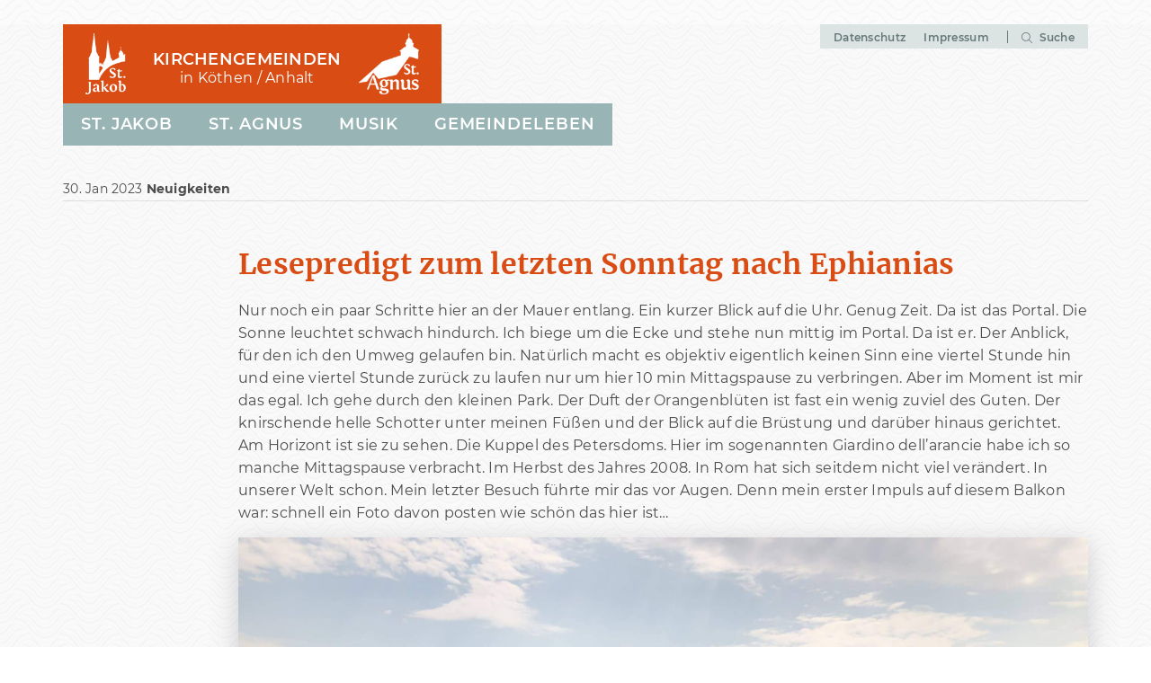

--- FILE ---
content_type: text/html; charset=UTF-8
request_url: https://www.evangelisch-koethen.de/neuigkeiten/verweile-doch-du-bist-so-schon
body_size: 7628
content:

<!doctype html>
<html lang="de">
<head>
  <meta charset="utf-8">
  <meta name="viewport" content="width=device-width,initial-scale=1.0">

  <title>Verweile doch, du bist so schön</title>

    
  
  <link rel="stylesheet" type="text/css" href="/./assets/css/style.min.css?time=1768738643" media="screen">
  <link rel="stylesheet" href="https://www.evangelisch-koethen.de/assets/css/_design.css?v=1.4">

</head>
<body id="page-top" class="isNotHome" data-uid="verweile-doch-du-bist-so-schon" data-offset="0">
<div class="logo__area container mt-sm-4 d-none d-sm-block p-0">
  <a class="logo__brand" href="/">
    <div class="d-flex align-items-center">
              <img alt="" src="https://www.evangelisch-koethen.de/media/site/5f73894b59-1723468822/logo_jakob_w.png" alt="Kirchengemeinden Köthen" title="Kirchengemeinden Köthen">
            <div class="logo__signum">
        <span>Kirchengemeinden</span>
        <br />in Köthen / Anhalt
      </div>
              <img alt="" src="https://www.evangelisch-koethen.de/media/site/e57c0135ce-1723468821/logo_agnus_w.png" alt="Kirchengemeinden Köthen" title="Kirchengemeinden Köthen">
          </div>
  </a>
  <div class="meta__nav">
    <ul>
      <li><a href="https://www.evangelisch-koethen.de/datenschutz">Datenschutz</a></li>
      <li><a href="https://www.evangelisch-koethen.de/impressum">Impressum</a></li>
      <li><a href="https://www.evangelisch-koethen.de/suche"><i class="icon-magnifying-glass"></i> Suche</a></li>
    </ul>
  </div>
</div>
<nav class="navbar navbar-expand-md main-nav js-sticky-header  isNotHome" id="navbar">
  <div class="container p-relative p-0">
    <a class="navbar-brand d-block d-sm-none" href="/">
      <div class="brand-logos">
                  <img alt="" src="https://www.evangelisch-koethen.de/media/site/5f73894b59-1723468822/logo_jakob_w.png">
                          <img alt="" src="https://www.evangelisch-koethen.de/media/site/e57c0135ce-1723468821/logo_agnus_w.png">
              </div>
      <div class="brand-name">
        <span>Kirchengemeinden</span><br>in Köthen / Anhalt
      </div>
    </a>
    <button class="navbar-toggler" type="button" data-toggle="collapse" data-target="#navbarResponsive" aria-controls="navbarResponsive" aria-expanded="false" aria-label="Toggle navigation">
      <input id="menu__toggle" type="checkbox" />
      <label class="menu__btn" for="menu__toggle">
        <span></span>
      </label>
    </button>

    <div class="collapse navbar-collapse" id="navbarResponsive">
            <ul class="navbar-nav mr-auto">
        <li class="nav-brand">
          <a href="/">
            Kirchengemeinden
            in Köthen/Anhalt
          </a>
        </li>
                      <li class="nav-item">
          <a href="https://www.evangelisch-koethen.de/st-jakob" class="nav-link">St. Jakob</a>
        </li>
                      <li class="nav-item">
          <a href="https://www.evangelisch-koethen.de/st-agnus" class="nav-link">St. Agnus</a>
        </li>
                      <li class="nav-item">
          <a href="https://www.evangelisch-koethen.de/musik" class="nav-link">Musik</a>
        </li>
                      <li class="nav-item">
          <a href="https://www.evangelisch-koethen.de/gemeindeleben" class="nav-link">Gemeindeleben</a>
        </li>
              <li class="nav-item d-block d-sm-none imprint">
          <a href="https://www.evangelisch-koethen.de/impressum">Impressum</a> <a href="https://www.evangelisch-koethen.de/datenschutz">Datenschutz</a> <a href="https://www.evangelisch-koethen.de/suche">Suche</a>
        </li>
      </ul>
          </div>
  </div>
</nav>

  <div class="container-fluid breadcrumb__wrapper article">
    <div class="row">
      <div class="col">
        <div class="container">
          <div class="row">
            <nav class="breadcrumb w-100 bgColor g92" aria-label="breadcrumb">
              <div class="h4 d-block d-sm-none">
                Verweile doch, du bist so schön              </div>
              <ul>
                                                    <li>
                    <i class="icon-arrow-right-long"></i> <a href="https://www.evangelisch-koethen.de/neuigkeiten/predigt-heilig-abend">Predigt heilig Abend</a>
                  </li>
                                    <li>
                    <i class="icon-arrow-right-long"></i> <a href="https://www.evangelisch-koethen.de/neuigkeiten/ich-habe-doch-keinen-menschen">Ich habe doch keinen Menschen</a>
                  </li>
                                    <li>
                    <i class="icon-arrow-right-long"></i> <a href="https://www.evangelisch-koethen.de/neuigkeiten/lea-rechtsextremismus-und-kirche">LeA: Rechtsextremismus und Kirche</a>
                  </li>
                                    <li>
                    <i class="icon-arrow-right-long"></i> <a href="https://www.evangelisch-koethen.de/neuigkeiten/familientermine-2-halbjahr">Familientermine 2. Halbjahr</a>
                  </li>
                                    <li>
                    <i class="icon-arrow-right-long"></i> <a href="https://www.evangelisch-koethen.de/neuigkeiten/mauern-und-rote-faden">Mauern und rote F&auml;den</a>
                  </li>
                                    <li>
                    <i class="icon-arrow-right-long"></i> <a href="https://www.evangelisch-koethen.de/neuigkeiten/predigt-am-13-sonntag-nach-trinitatis">Predigt am 13. Sonntag nach Trinitatis</a>
                  </li>
                                    <li>
                    <i class="icon-arrow-right-long"></i> <a href="https://www.evangelisch-koethen.de/neuigkeiten/berg">Berg und Bibel</a>
                  </li>
                                    <li>
                    <i class="icon-arrow-right-long"></i> <a href="https://www.evangelisch-koethen.de/neuigkeiten/predigt-am-10-sonntag-nach-trinitatis">Predigt am 10. Sonntag nach Trinitatis</a>
                  </li>
                                    <li>
                    <i class="icon-arrow-right-long"></i> <a href="https://www.evangelisch-koethen.de/neuigkeiten/das-ziel-vor-augen">Das Ziel vor Augen</a>
                  </li>
                                    <li>
                    <i class="icon-arrow-right-long"></i> <a href="https://www.evangelisch-koethen.de/neuigkeiten/nacht-der-kirchen">Nacht der Kirchen</a>
                  </li>
                                    <li>
                    <i class="icon-arrow-right-long"></i> <a href="https://www.evangelisch-koethen.de/neuigkeiten/paddelfreizeit-2025">Paddelfreizeit 2025</a>
                  </li>
                                    <li>
                    <i class="icon-arrow-right-long"></i> <a href="https://www.evangelisch-koethen.de/neuigkeiten/1700-jahre-nizaum">1700 Jahre Niz&auml;um</a>
                  </li>
                                    <li>
                    <i class="icon-arrow-right-long"></i> <a href="https://www.evangelisch-koethen.de/neuigkeiten/ausstellung-in-st-jakob">Ausstellung in St. Jakob</a>
                  </li>
                                    <li>
                    <i class="icon-arrow-right-long"></i> <a href="https://www.evangelisch-koethen.de/neuigkeiten/jordanienreise">Jordanienreise</a>
                  </li>
                                    <li>
                    <i class="icon-arrow-right-long"></i> <a href="https://www.evangelisch-koethen.de/neuigkeiten/ostern-in-kothen">Ostern in K&ouml;then</a>
                  </li>
                                    <li>
                    <i class="icon-arrow-right-long"></i> <a href="https://www.evangelisch-koethen.de/neuigkeiten/predigt-am-sonntag-latare">Predigt am Sonntag L&auml;tare</a>
                  </li>
                                    <li>
                    <i class="icon-arrow-right-long"></i> <a href="https://www.evangelisch-koethen.de/neuigkeiten/neuer-falkenkasten-installiert">neuer Falkenkasten installiert</a>
                  </li>
                                    <li>
                    <i class="icon-arrow-right-long"></i> <a href="https://www.evangelisch-koethen.de/neuigkeiten/familientermine-im-1-halbjahr-2025">Familientermine im 1. Halbjahr 2025</a>
                  </li>
                                    <li>
                    <i class="icon-arrow-right-long"></i> <a href="https://www.evangelisch-koethen.de/neuigkeiten/predigt-am-sonntag-invokavit">Predigt am Sonntag Invokavit</a>
                  </li>
                                    <li>
                    <i class="icon-arrow-right-long"></i> <a href="https://www.evangelisch-koethen.de/neuigkeiten/predigt-am-sonntag-septuagesimae">Predigt am Sonntag Septuagesimae</a>
                  </li>
                                    <li>
                    <i class="icon-arrow-right-long"></i> <a href="https://www.evangelisch-koethen.de/neuigkeiten/stern">Stern</a>
                  </li>
                                    <li>
                    <i class="icon-arrow-right-long"></i> <a href="https://www.evangelisch-koethen.de/neuigkeiten/kirchenkalender-dezember-2024">Kirchenkalender Dezember 2024</a>
                  </li>
                                    <li>
                    <i class="icon-arrow-right-long"></i> <a href="https://www.evangelisch-koethen.de/neuigkeiten/lied-des-monats-dein-konig-kommt-in-niedern-hullen">Lied des Monats: Dein K&ouml;nig kommt in niedern H&uuml;llen</a>
                  </li>
                                    <li>
                    <i class="icon-arrow-right-long"></i> <a href="https://www.evangelisch-koethen.de/neuigkeiten/blumenzwiebelstecken">Blumenzwiebelstecken</a>
                  </li>
                                    <li>
                    <i class="icon-arrow-right-long"></i> <a href="https://www.evangelisch-koethen.de/neuigkeiten/okumenische-gemeindefahrt">&ouml;kumenische Gemeindefahrt</a>
                  </li>
                                    <li>
                    <i class="icon-arrow-right-long"></i> <a href="https://www.evangelisch-koethen.de/neuigkeiten/churchnight">Churchnight</a>
                  </li>
                                    <li>
                    <i class="icon-arrow-right-long"></i> <a href="https://www.evangelisch-koethen.de/neuigkeiten/st-martin-2024">St. Martin 2024</a>
                  </li>
                                    <li>
                    <i class="icon-arrow-right-long"></i> <a href="https://www.evangelisch-koethen.de/neuigkeiten/paddelausflug">Paddelausflug</a>
                  </li>
                                    <li>
                    <i class="icon-arrow-right-long"></i> <a href="https://www.evangelisch-koethen.de/neuigkeiten/berg-und-bibel">Berg und Bibel</a>
                  </li>
                                    <li>
                    <i class="icon-arrow-right-long"></i> <a href="https://www.evangelisch-koethen.de/neuigkeiten/wir-haben-gottes-spuren-festgestellt">Wir haben Gottes Spuren festgestellt</a>
                  </li>
                                    <li>
                    <i class="icon-arrow-right-long"></i> <a href="https://www.evangelisch-koethen.de/neuigkeiten/plotzlich-alles-da">Pl&ouml;tzlich alles da</a>
                  </li>
                                    <li>
                    <i class="icon-arrow-right-long"></i> <a href="https://www.evangelisch-koethen.de/neuigkeiten/kirchenkalender-kothen-fur-den-august-2024">Kirchenkalender K&ouml;then f&uuml;r den August 2024</a>
                  </li>
                                    <li>
                    <i class="icon-arrow-right-long"></i> <a href="https://www.evangelisch-koethen.de/neuigkeiten/mannerfruhschoppen">M&auml;nnerfr&uuml;hschoppen</a>
                  </li>
                                    <li>
                    <i class="icon-arrow-right-long"></i> <a href="https://www.evangelisch-koethen.de/neuigkeiten/carpe-diem-carpe-noctem">Carpe diem? Carpe noctem!</a>
                  </li>
                                    <li>
                    <i class="icon-arrow-right-long"></i> <a href="https://www.evangelisch-koethen.de/neuigkeiten/entwidmung-kirchenbungalow-klepzig">Entwidmung Kirchenbungalow Klepzig</a>
                  </li>
                                    <li>
                    <i class="icon-arrow-right-long"></i> <a href="https://www.evangelisch-koethen.de/neuigkeiten/guten-abend-kirche">Guten Abend Kirche</a>
                  </li>
                                    <li>
                    <i class="icon-arrow-right-long"></i> <a href="https://www.evangelisch-koethen.de/neuigkeiten/seele">Der Seele Raum zum Atmen geben</a>
                  </li>
                                    <li>
                    <i class="icon-arrow-right-long"></i> <a href="https://www.evangelisch-koethen.de/neuigkeiten/kirchenkalender-fur-kothen-und-umgebung-juni-2024">Kirchenkalender f&uuml;r K&ouml;then und Umgebung Juni 2024</a>
                  </li>
                                    <li>
                    <i class="icon-arrow-right-long"></i> <a href="https://www.evangelisch-koethen.de/neuigkeiten/was-ist-wahrheit">Was ist Wahrheit</a>
                  </li>
                                    <li>
                    <i class="icon-arrow-right-long"></i> <a href="https://www.evangelisch-koethen.de/neuigkeiten/ein-abschied-mit-viel-dank">Ein Abschied mit viel Dank</a>
                  </li>
                                    <li>
                    <i class="icon-arrow-right-long"></i> <a href="https://www.evangelisch-koethen.de/neuigkeiten/musik-ist-mehr">Musik ist mehr</a>
                  </li>
                                    <li>
                    <i class="icon-arrow-right-long"></i> <a href="https://www.evangelisch-koethen.de/neuigkeiten/regenbogen">Regenbogen</a>
                  </li>
                                    <li>
                    <i class="icon-arrow-right-long"></i> <a href="https://www.evangelisch-koethen.de/neuigkeiten/grundonnerstag-2024-ein-bilderruckblick">Gr&uuml;ndonnerstag 2024 ein Bilderr&uuml;ckblick</a>
                  </li>
                                    <li>
                    <i class="icon-arrow-right-long"></i> <a href="https://www.evangelisch-koethen.de/neuigkeiten/karfreitag-2024">Karfreitag 2024</a>
                  </li>
                                    <li>
                    <i class="icon-arrow-right-long"></i> <a href="https://www.evangelisch-koethen.de/neuigkeiten/blick-in-die-geschichte">Blick in die Geschichte</a>
                  </li>
                                    <li>
                    <i class="icon-arrow-right-long"></i> <a href="https://www.evangelisch-koethen.de/neuigkeiten/blaue-frau">Blaue Frau</a>
                  </li>
                                    <li>
                    <i class="icon-arrow-right-long"></i> <a href="https://www.evangelisch-koethen.de/neuigkeiten/kirchenkalender-fur-kothen">Kirchenkalender f&uuml;r K&ouml;then</a>
                  </li>
                                    <li>
                    <i class="icon-arrow-right-long"></i> <a href="https://www.evangelisch-koethen.de/neuigkeiten/licht-sein">Licht sein</a>
                  </li>
                                    <li>
                    <i class="icon-arrow-right-long"></i> <a href="https://www.evangelisch-koethen.de/neuigkeiten/leselampe">Leselampe</a>
                  </li>
                                    <li>
                    <i class="icon-arrow-right-long"></i> <a href="https://www.evangelisch-koethen.de/neuigkeiten/damit-erinnerung-lebendig-bleibt">Damit Erinnerung lebendig bleibt</a>
                  </li>
                                    <li>
                    <i class="icon-arrow-right-long"></i> <a href="https://www.evangelisch-koethen.de/neuigkeiten/spendenubergabe">Spenden&uuml;bergabe auf dem j&uuml;dischen Friedhof</a>
                  </li>
                                    <li>
                    <i class="icon-arrow-right-long"></i> <a href="https://www.evangelisch-koethen.de/neuigkeiten/kirchenkalender-kothen">Kirchenkalender K&ouml;then</a>
                  </li>
                                    <li>
                    <i class="icon-arrow-right-long"></i> <a href="https://www.evangelisch-koethen.de/neuigkeiten/brot-fur-die-welt-brotbackaktion">Brot f&uuml;r die Welt Brotbackaktion</a>
                  </li>
                                    <li>
                    <i class="icon-arrow-right-long"></i> <a href="https://www.evangelisch-koethen.de/neuigkeiten/von-guten-machten-wunderbar-geborgen">Von guten M&auml;chten wunderbar geborgen</a>
                  </li>
                                    <li>
                    <i class="icon-arrow-right-long"></i> <a href="https://www.evangelisch-koethen.de/neuigkeiten/meine-augen-haben-dein-heil-gesehen">&quot;Meine Augen haben Dein Heil gesehen&quot;</a>
                  </li>
                                    <li>
                    <i class="icon-arrow-right-long"></i> <a href="https://www.evangelisch-koethen.de/neuigkeiten/kirchen-kalender-kothen-dezember">Kirchen-Kalender-K&ouml;then Dezember</a>
                  </li>
                                    <li>
                    <i class="icon-arrow-right-long"></i> <a href="https://www.evangelisch-koethen.de/neuigkeiten/konzerte-in-der-adventszeit">Konzerte in der Adventszeit</a>
                  </li>
                                    <li>
                    <i class="icon-arrow-right-long"></i> <a href="https://www.evangelisch-koethen.de/neuigkeiten/gkr-klausur-st-jakob">GKR Klausur St. Jakob</a>
                  </li>
                                    <li>
                    <i class="icon-arrow-right-long"></i> <a href="https://www.evangelisch-koethen.de/neuigkeiten/schon-einen-weihnachtsbaum">schon einen Weihnachtsbaum?</a>
                  </li>
                                    <li>
                    <i class="icon-arrow-right-long"></i> <a href="https://www.evangelisch-koethen.de/neuigkeiten/postille">Postille</a>
                  </li>
                                    <li>
                    <i class="icon-arrow-right-long"></i> <a href="https://www.evangelisch-koethen.de/neuigkeiten/lied-des-monats-die-heiligen-uns-weit-voran">Lied des Monats: Die Heiligen, uns weit voran</a>
                  </li>
                                    <li>
                    <i class="icon-arrow-right-long"></i> <a href="https://www.evangelisch-koethen.de/neuigkeiten/wie-wird-friede">Wie wird Friede?</a>
                  </li>
                                    <li>
                    <i class="icon-arrow-right-long"></i> <a href="https://www.evangelisch-koethen.de/neuigkeiten/frag-uns-doch">Leselampe: Frag uns doch!</a>
                  </li>
                                    <li>
                    <i class="icon-arrow-right-long"></i> <a href="https://www.evangelisch-koethen.de/neuigkeiten/auf-den-spuren-johann-sebastian-bachs">Auf den Spuren Johann Sebastian Bachs</a>
                  </li>
                                    <li>
                    <i class="icon-arrow-right-long"></i> <a href="https://www.evangelisch-koethen.de/neuigkeiten/gkr-wahlen">GKR Wahlen</a>
                  </li>
                                    <li>
                    <i class="icon-arrow-right-long"></i> <a href="https://www.evangelisch-koethen.de/neuigkeiten/deutschland-singt-und-klingt">Deutschland singt und klingt</a>
                  </li>
                                    <li>
                    <i class="icon-arrow-right-long"></i> <a href="https://www.evangelisch-koethen.de/neuigkeiten/apfelsaft">Apfelsaft</a>
                  </li>
                                    <li>
                    <i class="icon-arrow-right-long"></i> <a href="https://www.evangelisch-koethen.de/neuigkeiten/leselampe-im-oktober">Leselampe im Oktober</a>
                  </li>
                                    <li>
                    <i class="icon-arrow-right-long"></i> <a href="https://www.evangelisch-koethen.de/neuigkeiten/offener-hof-2023">offener Hof 2023</a>
                  </li>
                                    <li>
                    <i class="icon-arrow-right-long"></i> <a href="https://www.evangelisch-koethen.de/neuigkeiten/konzerte-in-st-jakob">Konzerte in St. Jakob</a>
                  </li>
                                    <li>
                    <i class="icon-arrow-right-long"></i> <a href="https://www.evangelisch-koethen.de/neuigkeiten/familiengottesdienst-in-steutz">Familiengottesdienst in Steutz</a>
                  </li>
                                    <li>
                    <i class="icon-arrow-right-long"></i> <a href="https://www.evangelisch-koethen.de/neuigkeiten/ehemaligentreffen-kinderheim-arche">Ehemaligentreffen Kinderheim Arche</a>
                  </li>
                                    <li>
                    <i class="icon-arrow-right-long"></i> <a href="https://www.evangelisch-koethen.de/neuigkeiten/der-zollner">Der Z&ouml;llner</a>
                  </li>
                                    <li class="active">
                    <i class="icon-arrow-right-long"></i> <a href="https://www.evangelisch-koethen.de/neuigkeiten/verweile-doch-du-bist-so-schon">Verweile doch, du bist so sch&ouml;n</a>
                  </li>
                                    <li>
                    <i class="icon-arrow-right-long"></i> <a href="https://www.evangelisch-koethen.de/neuigkeiten/adventsmarkt-in-der-kirche">Adventsmarkt in der Kirche</a>
                  </li>
                                    <li>
                    <i class="icon-arrow-right-long"></i> <a href="https://www.evangelisch-koethen.de/neuigkeiten/churchnight-zum-reformationstag">Churchnight zum Reformationstag</a>
                  </li>
                                    <li>
                    <i class="icon-arrow-right-long"></i> <a href="https://www.evangelisch-koethen.de/neuigkeiten/offengeht">#offengeht</a>
                  </li>
                                    <li>
                    <i class="icon-arrow-right-long"></i> <a href="https://www.evangelisch-koethen.de/neuigkeiten/verabschiedung-des-leiters">Verabschiedung des Leiters</a>
                  </li>
                                    <li>
                    <i class="icon-arrow-right-long"></i> <a href="https://www.evangelisch-koethen.de/neuigkeiten/offener-hof">offener Hof</a>
                  </li>
                                    <li>
                    <i class="icon-arrow-right-long"></i> <a href="https://www.evangelisch-koethen.de/neuigkeiten/familienfreizeit-in-kirchmoser">Familienfreizeit in Kirchm&ouml;ser</a>
                  </li>
                                    <li>
                    <i class="icon-arrow-right-long"></i> <a href="https://www.evangelisch-koethen.de/neuigkeiten/ostermorgen">Ostermorgen</a>
                  </li>
                                    <li>
                    <i class="icon-arrow-right-long"></i> <a href="https://www.evangelisch-koethen.de/neuigkeiten/familiengottesdienst-mit-brot">Familiengottesdienst mit Brot</a>
                  </li>
                                    <li>
                    <i class="icon-arrow-right-long"></i> <a href="https://www.evangelisch-koethen.de/neuigkeiten/es-gibt-kein-unkraut">Es gibt kein Unkraut</a>
                  </li>
                                    <li>
                    <i class="icon-arrow-right-long"></i> <a href="https://www.evangelisch-koethen.de/neuigkeiten/videoandacht-zum-ewigkeitssonntag">Videoandacht zum Ewigkeitssonntag</a>
                  </li>
                                    <li>
                    <i class="icon-arrow-right-long"></i> <a href="https://www.evangelisch-koethen.de/neuigkeiten/weihnachtsgottesdienste">Weihnachtsgottesdienste</a>
                  </li>
                                    <li>
                    <i class="icon-arrow-right-long"></i> <a href="https://www.evangelisch-koethen.de/neuigkeiten/neue-gemeindepadagogin">Neue Gemeindep&auml;dagogin</a>
                  </li>
                                    <li>
                    <i class="icon-arrow-right-long"></i> <a href="https://www.evangelisch-koethen.de/neuigkeiten/3-oktober-2021">Tag der deutschen Einheit 2021</a>
                  </li>
                                    <li>
                    <i class="icon-arrow-right-long"></i> <a href="https://www.evangelisch-koethen.de/neuigkeiten/virtuelle-kirchentour">virtuelle Kirchentour</a>
                  </li>
                                    <li>
                    <i class="icon-arrow-right-long"></i> <a href="https://www.evangelisch-koethen.de/neuigkeiten/gemeindefest-2021">Gemeindefest 2021</a>
                  </li>
                                    <li>
                    <i class="icon-arrow-right-long"></i> <a href="https://www.evangelisch-koethen.de/neuigkeiten/einfuhrungspredigt">Einf&uuml;hrungspredigt</a>
                  </li>
                                    <li>
                    <i class="icon-arrow-right-long"></i> <a href="https://www.evangelisch-koethen.de/neuigkeiten/gedenken-und-erinnern">Gedenken und Erinnern</a>
                  </li>
                                    <li>
                    <i class="icon-arrow-right-long"></i> <a href="https://www.evangelisch-koethen.de/neuigkeiten/videoandachten">Videoandachten</a>
                  </li>
                                    <li>
                    <i class="icon-arrow-right-long"></i> <a href="https://www.evangelisch-koethen.de/neuigkeiten/jesus-im-alltag">Jesus im Alltag</a>
                  </li>
                                    <li>
                    <i class="icon-arrow-right-long"></i> <a href="https://www.evangelisch-koethen.de/neuigkeiten/ruckblick-familien-gottesdienst">R&uuml;ckblick Familien-Gottesdienst</a>
                  </li>
                                    <li>
                    <i class="icon-arrow-right-long"></i> <a href="https://www.evangelisch-koethen.de/neuigkeiten/bach-geburtstag">Bach-Geburtstag</a>
                  </li>
                                    <li>
                    <i class="icon-arrow-right-long"></i> <a href="https://www.evangelisch-koethen.de/neuigkeiten/videos-in-der-fastenzeit">Videos in der Fastenzeit</a>
                  </li>
                                    <li>
                    <i class="icon-arrow-right-long"></i> <a href="https://www.evangelisch-koethen.de/neuigkeiten/scherflein-der-witwe">Scherflein der Witwe</a>
                  </li>
                                    <li>
                    <i class="icon-arrow-right-long"></i> <a href="https://www.evangelisch-koethen.de/neuigkeiten/der-weg">Der Weg</a>
                  </li>
                                    <li>
                    <i class="icon-arrow-right-long"></i> <a href="https://www.evangelisch-koethen.de/neuigkeiten/der-saemann">Der S&auml;mann</a>
                  </li>
                                    <li>
                    <i class="icon-arrow-right-long"></i> <a href="https://www.evangelisch-koethen.de/neuigkeiten/korrektur-des-boten">Korrektur des Boten</a>
                  </li>
                                    <li>
                    <i class="icon-arrow-right-long"></i> <a href="https://www.evangelisch-koethen.de/neuigkeiten/weihnachten-ganz-anders">Weihnachten ganz anders</a>
                  </li>
                                    <li>
                    <i class="icon-arrow-right-long"></i> <a href="https://www.evangelisch-koethen.de/neuigkeiten/der-berg-ruft">Der Berg ruft</a>
                  </li>
                                    <li>
                    <i class="icon-arrow-right-long"></i> <a href="https://www.evangelisch-koethen.de/neuigkeiten/buchtipp-seid-barmherzig">Buchtipp: seid barmherzig</a>
                  </li>
                                    <li>
                    <i class="icon-arrow-right-long"></i> <a href="https://www.evangelisch-koethen.de/neuigkeiten/eine-neue-seite-entsteht">Eine ganz neue Seite an uns</a>
                  </li>
                                    <li>
                    <i class="icon-arrow-right-long"></i> <a href="https://www.evangelisch-koethen.de/neuigkeiten/kirchen-kalender-koethen-november">Kirchen-Kalender-K&ouml;then November</a>
                  </li>
                                    <li>
                    <i class="icon-arrow-right-long"></i> <a href="https://www.evangelisch-koethen.de/neuigkeiten/kikako-oktober">Kirchen-Kalender-K&ouml;then Oktober</a>
                  </li>
                                    <li>
                    <i class="icon-arrow-right-long"></i> <a href="https://www.evangelisch-koethen.de/neuigkeiten/wiedereroffnung-jugendclub-pop-core">Wiederer&ouml;ffnung Jugendclub Popcorn</a>
                  </li>
                                    <li>
                    <i class="icon-arrow-right-long"></i> <a href="https://www.evangelisch-koethen.de/neuigkeiten/dokumentation-mit-bildern-aus-st-jakob">Dokumentation mit Bildern aus St. Jakob</a>
                  </li>
                                                </ul>
            </nav>

                                  </div>
        </div>
      </div>
    </div>
  </div>

<div class="content__wrapper blog article mt-sm-4 pt-sm-4">
  <div class="container mt-4">
    <div class="container__wrapper">
      <div class="row">
        <div class="col p-sm-0">
          <span class="articleDate">
            30. Jan 2023          </span>
          <span>Neuigkeiten</span>
          <hr>
        </div>
      </div>
    </div>
  </div>

  <section class="container-fluid content">
    <div class="row">
      <div class="col p-sm-0">
        <div class="heading container p-0">
  <div class="row">
    <div class="col-12 col-sm-10 offset-sm-2">
      <h2>Lesepredigt zum letzten Sonntag nach Ephianias</h2>
    </div>
  </div>
</div>
<div class="text container p-0">
  <div class="row">
    <div class="col-12 col-sm-10 offset-sm-2">
      <p>Nur noch ein paar Schritte hier an der Mauer entlang. Ein kurzer Blick auf die Uhr. Genug Zeit. Da ist das Portal. Die Sonne leuchtet schwach hindurch. Ich biege um die Ecke und stehe nun mittig im Portal. Da ist er. Der Anblick, für den ich den Umweg gelaufen bin. Natürlich macht es objektiv eigentlich keinen Sinn eine viertel Stunde hin und eine viertel Stunde zurück zu laufen nur um hier 10 min Mittagspause zu verbringen. Aber im Moment ist mir das egal. Ich gehe durch den kleinen Park. Der Duft der Orangenblüten ist fast ein wenig zuviel des Guten. Der knirschende helle Schotter unter meinen Füßen und der Blick auf die Brüstung und darüber hinaus gerichtet. Am Horizont ist sie zu sehen. Die Kuppel des Petersdoms. Hier im sogenannten Giardino dell’arancie habe ich so manche Mittagspause verbracht. Im Herbst des Jahres 2008. In Rom hat sich seitdem nicht viel verändert. In unserer Welt schon. Mein letzter Besuch führte mir das vor Augen. Denn mein erster Impuls auf diesem Balkon war: schnell ein Foto davon posten wie schön das hier ist…</p>    </div>
  </div>
</div>
<div class="image container p-0">
  <div class="row">
    <div class="p-relative col-12 col-sm-10 offset-sm-2">

        <figure class="shadow2 " class="" data-ratio="">
            <img src="https://www.evangelisch-koethen.de/media/pages/neuigkeiten/verweile-doch-du-bist-so-schon/fb9aab333a-1723469522/img_6357.jpg" alt="Kind auf Bootsbug blickt in die Ferne" class="">
      
          </figure>
    
    </div>
  </div>
</div>
<div class="text container p-0">
  <div class="row">
    <div class="col-12 col-sm-10 offset-sm-2">
      <p>Predigttext aus Matthäus 17, 1-9</p><p>1Und nach sechs Tagen nahm Jesus mit sich Petrus und Jakobus und Johannes, dessen Bruder, und führte sie allein auf einen hohen Berg.&nbsp;2Und er wurde verklärt vor ihnen, und sein Angesicht leuchtete wie die Sonne, und seine Kleider wurden weiß wie das Licht.&nbsp;3Und siehe, da erschienen ihnen Mose und Elia; die redeten mit ihm.&nbsp;4Petrus aber antwortete und sprach zu Jesus: Herr, hier ist gut sein! Willst du, so will ich hier drei Hütten bauen, dir eine, Mose eine und Elia eine.&nbsp;5Als er noch so redete, siehe, da überschattete sie eine lichte Wolke. Und siehe, eine Stimme aus der Wolke sprach: Dies ist mein lieber Sohn, an dem ich Wohlgefallen habe; den sollt ihr hören!&nbsp;6Als das die Jünger hörten, fielen sie auf ihr Angesicht und fürchteten sich sehr.&nbsp;7Jesus aber trat zu ihnen, rührte sie an und sprach: Steht auf und fürchtet euch nicht!&nbsp;8Als sie aber ihre Augen aufhoben, sahen sie niemand als Jesus allein.&nbsp;9Und als sie vom Berge hinabgingen, gebot ihnen Jesus und sprach: Ihr sollt von dieser Erscheinung niemandem sagen, bis der Menschensohn von den Toten auferstanden ist.</p>    </div>
  </div>
</div>
<div class="image container p-0">
  <div class="row">
    <div class="p-relative col-12 col-sm-10 offset-sm-2">

        <figure class="shadow2 " class="" data-ratio="">
            <img src="https://www.evangelisch-koethen.de/media/pages/neuigkeiten/verweile-doch-du-bist-so-schon/5a335abe4a-1723469520/img_5336.jpg" alt="Ein Kirchenfenster durch das die Sonne scheint mit dem Lichtspiel dazu an der Wand" class="">
      
          </figure>
    
    </div>
  </div>
</div>
<div class="text container p-0">
  <div class="row">
    <div class="col-12 col-sm-10 offset-sm-2">
      <p>Ich glaube, dass jede und jeder von uns schon solch einen Moment erlebt hat. Den berühmten perfekten Moment. Der bei dem scheinbar alles passt. Manchmal merkt man es erst im Nachhinein und trauert ihm dann nach. Aber hin und wieder merkt man es doch direkt dabei. Und dann ist er unmittelbar auch da, der Impuls, es festhalten zu wollen. Damit er niemals endet. Der Moment zu zweit am Meer. Oder der Moment unter dem Weihnachtsbaum mit der Familie. Ein gutes Essen in guter Gesellschaft. Erinnert euch zurück daran, wie es sich anfühlte.&nbsp;</p><p>So – glaube ich – hat sich Petrus gefühlt. Überwältigt von all dem Licht und endlich sehend, was er bis dahin nur geglaubt hat. Den Propheten und den Führer seines Volkes und seinen Meister Jesus an einem Ort zusammen. So viel von dem was er immer nur erträumt hat. Jetzt – in diesem Moment ist es wahr. Und Petrus will es festhalten. Will Hütten für die drei bauen und für immer da oben auf dem Berg bleiben.&nbsp;</p><p>Aber das Perfekte – es ist hier auf Erden immer auch das Flüchtige.&nbsp;</p><p>Das wir nicht zu halten im Stande sind. So sehr wir es auch möchten.</p><p>Wenn ihr genau zurück denkt. Lebt so ein perfekter Moment nicht auch ein wenig von seiner Flüchtigkeit? Das Wissen, dass es gleich vorbei sein könnte. Es glättet vielleicht auch einiges.&nbsp;</p><p>Ich glaube es gibt diese perfekten Momente hier auf Erden wirklich.&nbsp;</p><p>Und ich glaube auch, dass sie immer etwas mit Gemeinschaft zu tun haben.&nbsp;</p><p>Selbst der perfekteste Sonnenuntergang, den wir alleine erleben, er wird übertroffen wenn wir nicht alleine sind. Manchmal kann das auch Gott sein. Momente wo wir seine Nähe ganz intensiv spüren, sind solche perfekten Momente. Offenbarungen im wörtlichsten aller Sinne.&nbsp;</p><p>Und ich bin auch ganz fest überzeugt. Das diese perfekten Momente immer nur ein Vorgeschmack auf das sind, was Gott für uns an seinem Tisch am Ende der Zeiten bereitet hat. Bis dahin, jage ich ihnen nach. Hänge mich an sie wenn sie da sind. Und erwarte sie sehnsüchtig.</p>    </div>
  </div>
</div>
<div class="image container p-0">
  <div class="row">
    <div class="p-relative col-12 col-sm-10 offset-sm-2">

        <figure class="shadow2 " class="" data-ratio="">
            <img src="https://www.evangelisch-koethen.de/media/pages/neuigkeiten/verweile-doch-du-bist-so-schon/99dde4dd29-1723469515/img_1544.jpg" alt="Ein schwerer Holztisch auf einer Wiese, dahinter Blick in die Landschaft des Burgund" class="">
      
          </figure>
    
    </div>
  </div>
</div>
<div class="text container p-0">
  <div class="row">
    <div class="col-12 col-sm-10 offset-sm-2">
      <p>Es ist nicht so – so ehrlich muss ich sein – dass ich von meinem Lieblingsplatz im Jahr 2008 keine Fotos gemacht habe. Dutzende um ehrlich zu sein. Eines ist vorne auf dem Menu zu sehen. Und ich habe damals mit meinem ersten iphone auch einige direkt ins Netz geschickt. Aber, und das weiß ich noch ziemlich genau, es war nicht mein erster Impuls damals. Der Wunsch das flüchtige schöne – dem man zurufen möchte: Verweile doch du bist so schön – es lässt sich nämlich nicht halten mit Smartphone und Posts im Internet. Und doch: die Fotos von damals sie erzeugen bei mir beim&nbsp;&nbsp;Betrachten immer noch ein warmes Gefühl der Sehnsucht und des Glücks. So sehe ich auch biblische Geschichten, als Erinnerungsfotos, die von solchen vollkommenen Momenten mit Gott zeugen und mir einen Eindruck geben sollen, wie es sein könnte, wenn ich mich auf diese Beziehung ganz einlasse.</p><p>Amen</p>    </div>
  </div>
</div>
      </div>
    </div>
  </section>

  <div class="container my-4">
    <div class="container__wrapper">
      <div class="row">
        <div class="col">
          <hr>
          <span class="overview">
            <a href="/neuigkeiten"><i class="icon-arrow-left-long"></i> Zu den Neuigkeiten</a>
          </span>
          <span class="tags">
                        <a href="/neuigkeiten/tag:Lesepredigten" class="tag">Lesepredigten</a>
                      </span>
        </div>
      </div>
    </div>
  </div>
</div>

  <footer class="">
    <div class="container-fluid">
      <div class="row">
        <div class="container">
                    <div class="row">
            <div class="col px-0 py-3">
              <div class="d-flex">
                                <ul class="footer__navbar list-inline mx-auto justify-content-center">
                                  <li class="list-inline-item">
                    <a href="https://www.evangelisch-koethen.de/st-jakob">St. Jakob</a>
                  </li>
                                  <li class="list-inline-item">
                    <a href="https://www.evangelisch-koethen.de/st-agnus">St. Agnus</a>
                  </li>
                                  <li class="list-inline-item">
                    <a href="https://www.evangelisch-koethen.de/musik">Musik</a>
                  </li>
                                  <li class="list-inline-item">
                    <a href="https://www.evangelisch-koethen.de/gemeindeleben">Gemeindeleben</a>
                  </li>
                                  <li class="list-inline-item">
                    <a href="https://www.evangelisch-koethen.de/neuigkeiten">Neuigkeiten</a>
                  </li>
                </ul>
                              </div>
            </div>
          </div>

        </div>
      </div>
    </div>
  </footer>
  <div class="contact container-fluid pt-4">
    <div class="row">
      <div class="container">
        <div class="row">
          <div class="col-12 col-sm-4 mx-auto mt-2 mb-5">
                          <img alt="" src="https://www.evangelisch-koethen.de/media/site/ea8d18949e-1723468822/logo_jakob_c.png" alt="Kirchengemeinden Köthen" title="Kirchengemeinden Köthen">
                                      <img alt="" src="https://www.evangelisch-koethen.de/media/site/9fb0e69147-1723468821/logo_agnus_c.png" alt="Kirchengemeinden Köthen" title="Kirchengemeinden Köthen">
                      </div>
        </div>
        <div class="row">
          <div class="col-12 col-sm-4">
            <h3>Kirchengemeinden Köthen</h3>
            <p>Pfarramt Hallesche Straße 15a,
              06366 Köthen</p>
          </div>
          <div class="col-12 col-sm-4">
            <h3><a href="tel:00493496214157"><i class="icon-phone"></i>03496 214157</a></h3>
            <p>Sie erreichen uns von Montag - Freitag 08:00 - 12:00 Uhr</p>
          </div>
          <div class="col-12 col-sm-4">
            <h3><a href="/sendmail"><i class="icon-envelope"></i>evangelisch-koethen@kircheanhalt.de</a></h3>
          </div>
        </div>
      </div>
    </div>
  </div>
  <div class="social__media container-fluid p-4">
    <div class="row">
      <div class="container">
        <div class="row">
          <div class="col text-center">
                        <a href="https://www.facebook.com/jakobskirche">
              <i class="icon-facebook-square"></i>
            </a>
                                                <a href="https://www.instagram.com/st.jakob.koethen/">
              <i class="icon-instagram-square"></i>
            </a>
                                    <a href="https://www.youtube.com/channel/UCgclUJncl1asbv9PNQMXe4w">
              <i class="icon-youtube-square"></i>
            </a>
                      </div>
        </div>

      </div>
    </div>
  </div>
  <div class="disclaim container-fluid">
    <div class="row">
      <div class="container">
        <div class="col px-0 py-3">
          <div class="d-flex">
            <ul class="footer__navbar sub list-inline mx-auto justify-content-center">
              <li class="list-inline-item"><a href="https://www.evangelisch-koethen.de/impressum">Impressum</a></li>
              <li class="list-inline-item"><a href="https://www.evangelisch-koethen.de/datenschutz">Datenschutz</a></li>
              <li class="list-inline-item light"><a href="https://laleike.co">digital agentur - 2021</a></li>
            </ul>
          </div>
        </div>
      </div>
    </div>
  </div>

  <script src="/./assets/js/scripts.min.js?time=1768738643" type="text/javascript"></script></body>
</html>


--- FILE ---
content_type: text/css
request_url: https://www.evangelisch-koethen.de/assets/css/style.min.css?time=1768738643
body_size: 31653
content:
:root{--blue:#007bff;--indigo:#6610f2;--purple:#6f42c1;--pink:#e83e8c;--red:#dc3545;--orange:#fd7e14;--yellow:#ffc107;--green:#28a745;--teal:#20c997;--cyan:#17a2b8;--white:#fff;--gray:#6c757d;--gray-dark:#343a40;--primary:#007bff;--secondary:#6c757d;--success:#28a745;--info:#17a2b8;--warning:#ffc107;--danger:#dc3545;--light:#f8f9fa;--dark:#343a40;--breakpoint-xs:0;--breakpoint-sm:576px;--breakpoint-md:768px;--breakpoint-lg:992px;--breakpoint-xl:1200px;--font-family-sans-serif:-apple-system,BlinkMacSystemFont,"Segoe UI",Roboto,"Helvetica Neue",Arial,"Noto Sans",sans-serif,"Apple Color Emoji","Segoe UI Emoji","Segoe UI Symbol","Noto Color Emoji";--font-family-monospace:SFMono-Regular,Menlo,Monaco,Consolas,"Liberation Mono","Courier New",monospace}*,::after,::before{box-sizing:border-box}html{font-family:sans-serif;line-height:1.15;-webkit-text-size-adjust:100%;-webkit-tap-highlight-color:transparent}article,aside,figcaption,figure,footer,header,hgroup,main,nav,section{display:block}body{margin:0;font-family:-apple-system,BlinkMacSystemFont,"Segoe UI",Roboto,"Helvetica Neue",Arial,"Noto Sans",sans-serif,"Apple Color Emoji","Segoe UI Emoji","Segoe UI Symbol","Noto Color Emoji";font-size:1rem;font-weight:400;line-height:1.5;color:#212529;text-align:left;background-color:#fff}[tabindex="-1"]:focus{outline:0!important}hr{box-sizing:content-box;height:0;overflow:visible}h1,h2,h3,h4,h5,h6{margin-top:0;margin-bottom:.5rem}p{margin-top:0;margin-bottom:1rem}abbr[data-original-title],abbr[title]{text-decoration:underline;-webkit-text-decoration:underline dotted;text-decoration:underline dotted;cursor:help;border-bottom:0;-webkit-text-decoration-skip-ink:none;text-decoration-skip-ink:none}address{margin-bottom:1rem;font-style:normal;line-height:inherit}dl,ol,ul{margin-top:0;margin-bottom:1rem}ol ol,ol ul,ul ol,ul ul{margin-bottom:0}dt{font-weight:700}dd{margin-bottom:.5rem;margin-left:0}blockquote{margin:0 0 1rem}b,strong{font-weight:bolder}small{font-size:80%}sub,sup{position:relative;font-size:75%;line-height:0;vertical-align:baseline}sub{bottom:-.25em}sup{top:-.5em}a{color:#007bff;text-decoration:none;background-color:transparent}a:hover{color:#0056b3;text-decoration:underline}a:not([href]):not([tabindex]){color:inherit;text-decoration:none}a:not([href]):not([tabindex]):focus,a:not([href]):not([tabindex]):hover{color:inherit;text-decoration:none}a:not([href]):not([tabindex]):focus{outline:0}code,kbd,pre,samp{font-family:SFMono-Regular,Menlo,Monaco,Consolas,"Liberation Mono","Courier New",monospace;font-size:1em}pre{margin-top:0;margin-bottom:1rem;overflow:auto}figure{margin:0 0 1rem}img{vertical-align:middle;border-style:none}svg{overflow:hidden;vertical-align:middle}table{border-collapse:collapse}caption{padding-top:.75rem;padding-bottom:.75rem;color:#6c757d;text-align:left;caption-side:bottom}th{text-align:inherit}label{display:inline-block;margin-bottom:.5rem}button{border-radius:0}button:focus{outline:1px dotted;outline:5px auto -webkit-focus-ring-color}button,input,optgroup,select,textarea{margin:0;font-family:inherit;font-size:inherit;line-height:inherit}button,input{overflow:visible}button,select{text-transform:none}select{word-wrap:normal}[type=button],[type=reset],[type=submit],button{-webkit-appearance:button}[type=button]:not(:disabled),[type=reset]:not(:disabled),[type=submit]:not(:disabled),button:not(:disabled){cursor:pointer}[type=button]::-moz-focus-inner,[type=reset]::-moz-focus-inner,[type=submit]::-moz-focus-inner,button::-moz-focus-inner{padding:0;border-style:none}input[type=checkbox],input[type=radio]{box-sizing:border-box;padding:0}input[type=date],input[type=datetime-local],input[type=month],input[type=time]{-webkit-appearance:listbox}textarea{overflow:auto;resize:vertical}fieldset{min-width:0;padding:0;margin:0;border:0}legend{display:block;width:100%;max-width:100%;padding:0;margin-bottom:.5rem;font-size:1.5rem;line-height:inherit;color:inherit;white-space:normal}progress{vertical-align:baseline}[type=number]::-webkit-inner-spin-button,[type=number]::-webkit-outer-spin-button{height:auto}[type=search]{outline-offset:-2px;-webkit-appearance:none}[type=search]::-webkit-search-decoration{-webkit-appearance:none}::-webkit-file-upload-button{font:inherit;-webkit-appearance:button}output{display:inline-block}summary{display:list-item;cursor:pointer}template{display:none}[hidden]{display:none!important}.h1,.h2,.h3,.h4,.h5,.h6,h1,h2,h3,h4,h5,h6{margin-bottom:.5rem;font-weight:500;line-height:1.2}.h1,h1{font-size:2.5rem}.h2,h2{font-size:2rem}.h3,h3{font-size:1.75rem}.h4,h4{font-size:1.5rem}.h5,h5{font-size:1.25rem}.h6,h6{font-size:1rem}.lead{font-size:1.25rem;font-weight:300}.display-1{font-size:6rem;font-weight:300;line-height:1.2}.display-2{font-size:5.5rem;font-weight:300;line-height:1.2}.display-3{font-size:4.5rem;font-weight:300;line-height:1.2}.display-4{font-size:3.5rem;font-weight:300;line-height:1.2}hr{margin-top:1rem;margin-bottom:1rem;border:0;border-top:1px solid rgba(0,0,0,.1)}.small,small{font-size:80%;font-weight:400}.mark,mark{padding:.2em;background-color:#fcf8e3}.list-unstyled{padding-left:0;list-style:none}.list-inline{padding-left:0;list-style:none}.list-inline-item{display:inline-block}.list-inline-item:not(:last-child){margin-right:.5rem}.initialism{font-size:90%;text-transform:uppercase}.blockquote{margin-bottom:1rem;font-size:1.25rem}.blockquote-footer{display:block;font-size:80%;color:#6c757d}.blockquote-footer::before{content:"\2014\00A0"}.img-fluid{max-width:100%;height:auto}.img-thumbnail{padding:.25rem;background-color:#fff;border:1px solid #dee2e6;border-radius:.25rem;max-width:100%;height:auto}.figure{display:inline-block}.figure-img{margin-bottom:.5rem;line-height:1}.figure-caption{font-size:90%;color:#6c757d}code{font-size:87.5%;color:#e83e8c;word-break:break-word}a>code{color:inherit}kbd{padding:.2rem .4rem;font-size:87.5%;color:#fff;background-color:#212529;border-radius:.2rem}kbd kbd{padding:0;font-size:100%;font-weight:700}pre{display:block;font-size:87.5%;color:#212529}pre code{font-size:inherit;color:inherit;word-break:normal}.pre-scrollable{max-height:340px;overflow-y:scroll}.container{width:100%;padding-right:15px;padding-left:15px;margin-right:auto;margin-left:auto}@media (min-width:576px){.container{max-width:540px}}@media (min-width:768px){.container{max-width:720px}}@media (min-width:992px){.container{max-width:960px}}@media (min-width:1200px){.container{max-width:1140px}}.container-fluid{width:100%;padding-right:15px;padding-left:15px;margin-right:auto;margin-left:auto}.row{display:-ms-flexbox;display:flex;-ms-flex-wrap:wrap;flex-wrap:wrap;margin-right:-15px;margin-left:-15px}.no-gutters{margin-right:0;margin-left:0}.no-gutters>.col,.no-gutters>[class*=col-]{padding-right:0;padding-left:0}.col,.col-1,.col-10,.col-11,.col-12,.col-2,.col-3,.col-4,.col-5,.col-6,.col-7,.col-8,.col-9,.col-auto,.col-lg,.col-lg-1,.col-lg-10,.col-lg-11,.col-lg-12,.col-lg-2,.col-lg-3,.col-lg-4,.col-lg-5,.col-lg-6,.col-lg-7,.col-lg-8,.col-lg-9,.col-lg-auto,.col-md,.col-md-1,.col-md-10,.col-md-11,.col-md-12,.col-md-2,.col-md-3,.col-md-4,.col-md-5,.col-md-6,.col-md-7,.col-md-8,.col-md-9,.col-md-auto,.col-sm,.col-sm-1,.col-sm-10,.col-sm-11,.col-sm-12,.col-sm-2,.col-sm-3,.col-sm-4,.col-sm-5,.col-sm-6,.col-sm-7,.col-sm-8,.col-sm-9,.col-sm-auto,.col-xl,.col-xl-1,.col-xl-10,.col-xl-11,.col-xl-12,.col-xl-2,.col-xl-3,.col-xl-4,.col-xl-5,.col-xl-6,.col-xl-7,.col-xl-8,.col-xl-9,.col-xl-auto{position:relative;width:100%;padding-right:15px;padding-left:15px}.col{-ms-flex-preferred-size:0;flex-basis:0;-ms-flex-positive:1;flex-grow:1;max-width:100%}.col-auto{-ms-flex:0 0 auto;flex:0 0 auto;width:auto;max-width:100%}.col-1{-ms-flex:0 0 8.333333%;flex:0 0 8.333333%;max-width:8.333333%}.col-2{-ms-flex:0 0 16.666667%;flex:0 0 16.666667%;max-width:16.666667%}.col-3{-ms-flex:0 0 25%;flex:0 0 25%;max-width:25%}.col-4{-ms-flex:0 0 33.333333%;flex:0 0 33.333333%;max-width:33.333333%}.col-5{-ms-flex:0 0 41.666667%;flex:0 0 41.666667%;max-width:41.666667%}.col-6{-ms-flex:0 0 50%;flex:0 0 50%;max-width:50%}.col-7{-ms-flex:0 0 58.333333%;flex:0 0 58.333333%;max-width:58.333333%}.col-8{-ms-flex:0 0 66.666667%;flex:0 0 66.666667%;max-width:66.666667%}.col-9{-ms-flex:0 0 75%;flex:0 0 75%;max-width:75%}.col-10{-ms-flex:0 0 83.333333%;flex:0 0 83.333333%;max-width:83.333333%}.col-11{-ms-flex:0 0 91.666667%;flex:0 0 91.666667%;max-width:91.666667%}.col-12{-ms-flex:0 0 100%;flex:0 0 100%;max-width:100%}.order-first{-ms-flex-order:-1;order:-1}.order-last{-ms-flex-order:13;order:13}.order-0{-ms-flex-order:0;order:0}.order-1{-ms-flex-order:1;order:1}.order-2{-ms-flex-order:2;order:2}.order-3{-ms-flex-order:3;order:3}.order-4{-ms-flex-order:4;order:4}.order-5{-ms-flex-order:5;order:5}.order-6{-ms-flex-order:6;order:6}.order-7{-ms-flex-order:7;order:7}.order-8{-ms-flex-order:8;order:8}.order-9{-ms-flex-order:9;order:9}.order-10{-ms-flex-order:10;order:10}.order-11{-ms-flex-order:11;order:11}.order-12{-ms-flex-order:12;order:12}.offset-1{margin-left:8.333333%}.offset-2{margin-left:16.666667%}.offset-3{margin-left:25%}.offset-4{margin-left:33.333333%}.offset-5{margin-left:41.666667%}.offset-6{margin-left:50%}.offset-7{margin-left:58.333333%}.offset-8{margin-left:66.666667%}.offset-9{margin-left:75%}.offset-10{margin-left:83.333333%}.offset-11{margin-left:91.666667%}@media (min-width:576px){.col-sm{-ms-flex-preferred-size:0;flex-basis:0;-ms-flex-positive:1;flex-grow:1;max-width:100%}.col-sm-auto{-ms-flex:0 0 auto;flex:0 0 auto;width:auto;max-width:100%}.col-sm-1{-ms-flex:0 0 8.333333%;flex:0 0 8.333333%;max-width:8.333333%}.col-sm-2{-ms-flex:0 0 16.666667%;flex:0 0 16.666667%;max-width:16.666667%}.col-sm-3{-ms-flex:0 0 25%;flex:0 0 25%;max-width:25%}.col-sm-4{-ms-flex:0 0 33.333333%;flex:0 0 33.333333%;max-width:33.333333%}.col-sm-5{-ms-flex:0 0 41.666667%;flex:0 0 41.666667%;max-width:41.666667%}.col-sm-6{-ms-flex:0 0 50%;flex:0 0 50%;max-width:50%}.col-sm-7{-ms-flex:0 0 58.333333%;flex:0 0 58.333333%;max-width:58.333333%}.col-sm-8{-ms-flex:0 0 66.666667%;flex:0 0 66.666667%;max-width:66.666667%}.col-sm-9{-ms-flex:0 0 75%;flex:0 0 75%;max-width:75%}.col-sm-10{-ms-flex:0 0 83.333333%;flex:0 0 83.333333%;max-width:83.333333%}.col-sm-11{-ms-flex:0 0 91.666667%;flex:0 0 91.666667%;max-width:91.666667%}.col-sm-12{-ms-flex:0 0 100%;flex:0 0 100%;max-width:100%}.order-sm-first{-ms-flex-order:-1;order:-1}.order-sm-last{-ms-flex-order:13;order:13}.order-sm-0{-ms-flex-order:0;order:0}.order-sm-1{-ms-flex-order:1;order:1}.order-sm-2{-ms-flex-order:2;order:2}.order-sm-3{-ms-flex-order:3;order:3}.order-sm-4{-ms-flex-order:4;order:4}.order-sm-5{-ms-flex-order:5;order:5}.order-sm-6{-ms-flex-order:6;order:6}.order-sm-7{-ms-flex-order:7;order:7}.order-sm-8{-ms-flex-order:8;order:8}.order-sm-9{-ms-flex-order:9;order:9}.order-sm-10{-ms-flex-order:10;order:10}.order-sm-11{-ms-flex-order:11;order:11}.order-sm-12{-ms-flex-order:12;order:12}.offset-sm-0{margin-left:0}.offset-sm-1{margin-left:8.333333%}.offset-sm-2{margin-left:16.666667%}.offset-sm-3{margin-left:25%}.offset-sm-4{margin-left:33.333333%}.offset-sm-5{margin-left:41.666667%}.offset-sm-6{margin-left:50%}.offset-sm-7{margin-left:58.333333%}.offset-sm-8{margin-left:66.666667%}.offset-sm-9{margin-left:75%}.offset-sm-10{margin-left:83.333333%}.offset-sm-11{margin-left:91.666667%}}@media (min-width:768px){.col-md{-ms-flex-preferred-size:0;flex-basis:0;-ms-flex-positive:1;flex-grow:1;max-width:100%}.col-md-auto{-ms-flex:0 0 auto;flex:0 0 auto;width:auto;max-width:100%}.col-md-1{-ms-flex:0 0 8.333333%;flex:0 0 8.333333%;max-width:8.333333%}.col-md-2{-ms-flex:0 0 16.666667%;flex:0 0 16.666667%;max-width:16.666667%}.col-md-3{-ms-flex:0 0 25%;flex:0 0 25%;max-width:25%}.col-md-4{-ms-flex:0 0 33.333333%;flex:0 0 33.333333%;max-width:33.333333%}.col-md-5{-ms-flex:0 0 41.666667%;flex:0 0 41.666667%;max-width:41.666667%}.col-md-6{-ms-flex:0 0 50%;flex:0 0 50%;max-width:50%}.col-md-7{-ms-flex:0 0 58.333333%;flex:0 0 58.333333%;max-width:58.333333%}.col-md-8{-ms-flex:0 0 66.666667%;flex:0 0 66.666667%;max-width:66.666667%}.col-md-9{-ms-flex:0 0 75%;flex:0 0 75%;max-width:75%}.col-md-10{-ms-flex:0 0 83.333333%;flex:0 0 83.333333%;max-width:83.333333%}.col-md-11{-ms-flex:0 0 91.666667%;flex:0 0 91.666667%;max-width:91.666667%}.col-md-12{-ms-flex:0 0 100%;flex:0 0 100%;max-width:100%}.order-md-first{-ms-flex-order:-1;order:-1}.order-md-last{-ms-flex-order:13;order:13}.order-md-0{-ms-flex-order:0;order:0}.order-md-1{-ms-flex-order:1;order:1}.order-md-2{-ms-flex-order:2;order:2}.order-md-3{-ms-flex-order:3;order:3}.order-md-4{-ms-flex-order:4;order:4}.order-md-5{-ms-flex-order:5;order:5}.order-md-6{-ms-flex-order:6;order:6}.order-md-7{-ms-flex-order:7;order:7}.order-md-8{-ms-flex-order:8;order:8}.order-md-9{-ms-flex-order:9;order:9}.order-md-10{-ms-flex-order:10;order:10}.order-md-11{-ms-flex-order:11;order:11}.order-md-12{-ms-flex-order:12;order:12}.offset-md-0{margin-left:0}.offset-md-1{margin-left:8.333333%}.offset-md-2{margin-left:16.666667%}.offset-md-3{margin-left:25%}.offset-md-4{margin-left:33.333333%}.offset-md-5{margin-left:41.666667%}.offset-md-6{margin-left:50%}.offset-md-7{margin-left:58.333333%}.offset-md-8{margin-left:66.666667%}.offset-md-9{margin-left:75%}.offset-md-10{margin-left:83.333333%}.offset-md-11{margin-left:91.666667%}}@media (min-width:992px){.col-lg{-ms-flex-preferred-size:0;flex-basis:0;-ms-flex-positive:1;flex-grow:1;max-width:100%}.col-lg-auto{-ms-flex:0 0 auto;flex:0 0 auto;width:auto;max-width:100%}.col-lg-1{-ms-flex:0 0 8.333333%;flex:0 0 8.333333%;max-width:8.333333%}.col-lg-2{-ms-flex:0 0 16.666667%;flex:0 0 16.666667%;max-width:16.666667%}.col-lg-3{-ms-flex:0 0 25%;flex:0 0 25%;max-width:25%}.col-lg-4{-ms-flex:0 0 33.333333%;flex:0 0 33.333333%;max-width:33.333333%}.col-lg-5{-ms-flex:0 0 41.666667%;flex:0 0 41.666667%;max-width:41.666667%}.col-lg-6{-ms-flex:0 0 50%;flex:0 0 50%;max-width:50%}.col-lg-7{-ms-flex:0 0 58.333333%;flex:0 0 58.333333%;max-width:58.333333%}.col-lg-8{-ms-flex:0 0 66.666667%;flex:0 0 66.666667%;max-width:66.666667%}.col-lg-9{-ms-flex:0 0 75%;flex:0 0 75%;max-width:75%}.col-lg-10{-ms-flex:0 0 83.333333%;flex:0 0 83.333333%;max-width:83.333333%}.col-lg-11{-ms-flex:0 0 91.666667%;flex:0 0 91.666667%;max-width:91.666667%}.col-lg-12{-ms-flex:0 0 100%;flex:0 0 100%;max-width:100%}.order-lg-first{-ms-flex-order:-1;order:-1}.order-lg-last{-ms-flex-order:13;order:13}.order-lg-0{-ms-flex-order:0;order:0}.order-lg-1{-ms-flex-order:1;order:1}.order-lg-2{-ms-flex-order:2;order:2}.order-lg-3{-ms-flex-order:3;order:3}.order-lg-4{-ms-flex-order:4;order:4}.order-lg-5{-ms-flex-order:5;order:5}.order-lg-6{-ms-flex-order:6;order:6}.order-lg-7{-ms-flex-order:7;order:7}.order-lg-8{-ms-flex-order:8;order:8}.order-lg-9{-ms-flex-order:9;order:9}.order-lg-10{-ms-flex-order:10;order:10}.order-lg-11{-ms-flex-order:11;order:11}.order-lg-12{-ms-flex-order:12;order:12}.offset-lg-0{margin-left:0}.offset-lg-1{margin-left:8.333333%}.offset-lg-2{margin-left:16.666667%}.offset-lg-3{margin-left:25%}.offset-lg-4{margin-left:33.333333%}.offset-lg-5{margin-left:41.666667%}.offset-lg-6{margin-left:50%}.offset-lg-7{margin-left:58.333333%}.offset-lg-8{margin-left:66.666667%}.offset-lg-9{margin-left:75%}.offset-lg-10{margin-left:83.333333%}.offset-lg-11{margin-left:91.666667%}}@media (min-width:1200px){.col-xl{-ms-flex-preferred-size:0;flex-basis:0;-ms-flex-positive:1;flex-grow:1;max-width:100%}.col-xl-auto{-ms-flex:0 0 auto;flex:0 0 auto;width:auto;max-width:100%}.col-xl-1{-ms-flex:0 0 8.333333%;flex:0 0 8.333333%;max-width:8.333333%}.col-xl-2{-ms-flex:0 0 16.666667%;flex:0 0 16.666667%;max-width:16.666667%}.col-xl-3{-ms-flex:0 0 25%;flex:0 0 25%;max-width:25%}.col-xl-4{-ms-flex:0 0 33.333333%;flex:0 0 33.333333%;max-width:33.333333%}.col-xl-5{-ms-flex:0 0 41.666667%;flex:0 0 41.666667%;max-width:41.666667%}.col-xl-6{-ms-flex:0 0 50%;flex:0 0 50%;max-width:50%}.col-xl-7{-ms-flex:0 0 58.333333%;flex:0 0 58.333333%;max-width:58.333333%}.col-xl-8{-ms-flex:0 0 66.666667%;flex:0 0 66.666667%;max-width:66.666667%}.col-xl-9{-ms-flex:0 0 75%;flex:0 0 75%;max-width:75%}.col-xl-10{-ms-flex:0 0 83.333333%;flex:0 0 83.333333%;max-width:83.333333%}.col-xl-11{-ms-flex:0 0 91.666667%;flex:0 0 91.666667%;max-width:91.666667%}.col-xl-12{-ms-flex:0 0 100%;flex:0 0 100%;max-width:100%}.order-xl-first{-ms-flex-order:-1;order:-1}.order-xl-last{-ms-flex-order:13;order:13}.order-xl-0{-ms-flex-order:0;order:0}.order-xl-1{-ms-flex-order:1;order:1}.order-xl-2{-ms-flex-order:2;order:2}.order-xl-3{-ms-flex-order:3;order:3}.order-xl-4{-ms-flex-order:4;order:4}.order-xl-5{-ms-flex-order:5;order:5}.order-xl-6{-ms-flex-order:6;order:6}.order-xl-7{-ms-flex-order:7;order:7}.order-xl-8{-ms-flex-order:8;order:8}.order-xl-9{-ms-flex-order:9;order:9}.order-xl-10{-ms-flex-order:10;order:10}.order-xl-11{-ms-flex-order:11;order:11}.order-xl-12{-ms-flex-order:12;order:12}.offset-xl-0{margin-left:0}.offset-xl-1{margin-left:8.333333%}.offset-xl-2{margin-left:16.666667%}.offset-xl-3{margin-left:25%}.offset-xl-4{margin-left:33.333333%}.offset-xl-5{margin-left:41.666667%}.offset-xl-6{margin-left:50%}.offset-xl-7{margin-left:58.333333%}.offset-xl-8{margin-left:66.666667%}.offset-xl-9{margin-left:75%}.offset-xl-10{margin-left:83.333333%}.offset-xl-11{margin-left:91.666667%}}.table{width:100%;margin-bottom:1rem;color:#212529}.table td,.table th{padding:.75rem;vertical-align:top;border-top:1px solid #dee2e6}.table thead th{vertical-align:bottom;border-bottom:2px solid #dee2e6}.table tbody+tbody{border-top:2px solid #dee2e6}.table-sm td,.table-sm th{padding:.3rem}.table-bordered{border:1px solid #dee2e6}.table-bordered td,.table-bordered th{border:1px solid #dee2e6}.table-bordered thead td,.table-bordered thead th{border-bottom-width:2px}.table-borderless tbody+tbody,.table-borderless td,.table-borderless th,.table-borderless thead th{border:0}.table-striped tbody tr:nth-of-type(odd){background-color:rgba(0,0,0,.05)}.table-hover tbody tr:hover{color:#212529;background-color:rgba(0,0,0,.075)}.table-primary,.table-primary>td,.table-primary>th{background-color:#b8daff}.table-primary tbody+tbody,.table-primary td,.table-primary th,.table-primary thead th{border-color:#7abaff}.table-hover .table-primary:hover{background-color:#9fcdff}.table-hover .table-primary:hover>td,.table-hover .table-primary:hover>th{background-color:#9fcdff}.table-secondary,.table-secondary>td,.table-secondary>th{background-color:#d6d8db}.table-secondary tbody+tbody,.table-secondary td,.table-secondary th,.table-secondary thead th{border-color:#b3b7bb}.table-hover .table-secondary:hover{background-color:#c8cbcf}.table-hover .table-secondary:hover>td,.table-hover .table-secondary:hover>th{background-color:#c8cbcf}.table-success,.table-success>td,.table-success>th{background-color:#c3e6cb}.table-success tbody+tbody,.table-success td,.table-success th,.table-success thead th{border-color:#8fd19e}.table-hover .table-success:hover{background-color:#b1dfbb}.table-hover .table-success:hover>td,.table-hover .table-success:hover>th{background-color:#b1dfbb}.table-info,.table-info>td,.table-info>th{background-color:#bee5eb}.table-info tbody+tbody,.table-info td,.table-info th,.table-info thead th{border-color:#86cfda}.table-hover .table-info:hover{background-color:#abdde5}.table-hover .table-info:hover>td,.table-hover .table-info:hover>th{background-color:#abdde5}.table-warning,.table-warning>td,.table-warning>th{background-color:#ffeeba}.table-warning tbody+tbody,.table-warning td,.table-warning th,.table-warning thead th{border-color:#ffdf7e}.table-hover .table-warning:hover{background-color:#ffe8a1}.table-hover .table-warning:hover>td,.table-hover .table-warning:hover>th{background-color:#ffe8a1}.table-danger,.table-danger>td,.table-danger>th{background-color:#f5c6cb}.table-danger tbody+tbody,.table-danger td,.table-danger th,.table-danger thead th{border-color:#ed969e}.table-hover .table-danger:hover{background-color:#f1b0b7}.table-hover .table-danger:hover>td,.table-hover .table-danger:hover>th{background-color:#f1b0b7}.table-light,.table-light>td,.table-light>th{background-color:#fdfdfe}.table-light tbody+tbody,.table-light td,.table-light th,.table-light thead th{border-color:#fbfcfc}.table-hover .table-light:hover{background-color:#ececf6}.table-hover .table-light:hover>td,.table-hover .table-light:hover>th{background-color:#ececf6}.table-dark,.table-dark>td,.table-dark>th{background-color:#c6c8ca}.table-dark tbody+tbody,.table-dark td,.table-dark th,.table-dark thead th{border-color:#95999c}.table-hover .table-dark:hover{background-color:#b9bbbe}.table-hover .table-dark:hover>td,.table-hover .table-dark:hover>th{background-color:#b9bbbe}.table-active,.table-active>td,.table-active>th{background-color:rgba(0,0,0,.075)}.table-hover .table-active:hover{background-color:rgba(0,0,0,.075)}.table-hover .table-active:hover>td,.table-hover .table-active:hover>th{background-color:rgba(0,0,0,.075)}.table .thead-dark th{color:#fff;background-color:#343a40;border-color:#454d55}.table .thead-light th{color:#495057;background-color:#e9ecef;border-color:#dee2e6}.table-dark{color:#fff;background-color:#343a40}.table-dark td,.table-dark th,.table-dark thead th{border-color:#454d55}.table-dark.table-bordered{border:0}.table-dark.table-striped tbody tr:nth-of-type(odd){background-color:rgba(255,255,255,.05)}.table-dark.table-hover tbody tr:hover{color:#fff;background-color:rgba(255,255,255,.075)}@media (max-width:575.98px){.table-responsive-sm{display:block;width:100%;overflow-x:auto;-webkit-overflow-scrolling:touch}.table-responsive-sm>.table-bordered{border:0}}@media (max-width:767.98px){.table-responsive-md{display:block;width:100%;overflow-x:auto;-webkit-overflow-scrolling:touch}.table-responsive-md>.table-bordered{border:0}}@media (max-width:991.98px){.table-responsive-lg{display:block;width:100%;overflow-x:auto;-webkit-overflow-scrolling:touch}.table-responsive-lg>.table-bordered{border:0}}@media (max-width:1199.98px){.table-responsive-xl{display:block;width:100%;overflow-x:auto;-webkit-overflow-scrolling:touch}.table-responsive-xl>.table-bordered{border:0}}.table-responsive{display:block;width:100%;overflow-x:auto;-webkit-overflow-scrolling:touch}.table-responsive>.table-bordered{border:0}.form-control{display:block;width:100%;height:calc(1.5em + .75rem + 2px);padding:.375rem .75rem;font-size:1rem;font-weight:400;line-height:1.5;color:#495057;background-color:#fff;background-clip:padding-box;border:1px solid #ced4da;border-radius:.25rem;transition:border-color .15s ease-in-out,box-shadow .15s ease-in-out}@media (prefers-reduced-motion:reduce){.form-control{transition:none}}.form-control::-ms-expand{background-color:transparent;border:0}.form-control:focus{color:#495057;background-color:#fff;border-color:#80bdff;outline:0;box-shadow:0 0 0 .2rem rgba(0,123,255,.25)}.form-control::-webkit-input-placeholder{color:#6c757d;opacity:1}.form-control::-moz-placeholder{color:#6c757d;opacity:1}.form-control:-ms-input-placeholder{color:#6c757d;opacity:1}.form-control::-ms-input-placeholder{color:#6c757d;opacity:1}.form-control::placeholder{color:#6c757d;opacity:1}.form-control:disabled,.form-control[readonly]{background-color:#e9ecef;opacity:1}select.form-control:focus::-ms-value{color:#495057;background-color:#fff}.form-control-file,.form-control-range{display:block;width:100%}.col-form-label{padding-top:calc(.375rem + 1px);padding-bottom:calc(.375rem + 1px);margin-bottom:0;font-size:inherit;line-height:1.5}.col-form-label-lg{padding-top:calc(.5rem + 1px);padding-bottom:calc(.5rem + 1px);font-size:1.25rem;line-height:1.5}.col-form-label-sm{padding-top:calc(.25rem + 1px);padding-bottom:calc(.25rem + 1px);font-size:.875rem;line-height:1.5}.form-control-plaintext{display:block;width:100%;padding-top:.375rem;padding-bottom:.375rem;margin-bottom:0;line-height:1.5;color:#212529;background-color:transparent;border:solid transparent;border-width:1px 0}.form-control-plaintext.form-control-lg,.form-control-plaintext.form-control-sm{padding-right:0;padding-left:0}.form-control-sm{height:calc(1.5em + .5rem + 2px);padding:.25rem .5rem;font-size:.875rem;line-height:1.5;border-radius:.2rem}.form-control-lg{height:calc(1.5em + 1rem + 2px);padding:.5rem 1rem;font-size:1.25rem;line-height:1.5;border-radius:.3rem}select.form-control[multiple],select.form-control[size]{height:auto}textarea.form-control{height:auto}.form-group{margin-bottom:1rem}.form-text{display:block;margin-top:.25rem}.form-row{display:-ms-flexbox;display:flex;-ms-flex-wrap:wrap;flex-wrap:wrap;margin-right:-5px;margin-left:-5px}.form-row>.col,.form-row>[class*=col-]{padding-right:5px;padding-left:5px}.form-check{position:relative;display:block;padding-left:1.25rem}.form-check-input{position:absolute;margin-top:.3rem;margin-left:-1.25rem}.form-check-input:disabled~.form-check-label{color:#6c757d}.form-check-label{margin-bottom:0}.form-check-inline{display:-ms-inline-flexbox;display:inline-flex;-ms-flex-align:center;align-items:center;padding-left:0;margin-right:.75rem}.form-check-inline .form-check-input{position:static;margin-top:0;margin-right:.3125rem;margin-left:0}.valid-feedback{display:none;width:100%;margin-top:.25rem;font-size:80%;color:#28a745}.valid-tooltip{position:absolute;top:100%;z-index:5;display:none;max-width:100%;padding:.25rem .5rem;margin-top:.1rem;font-size:.875rem;line-height:1.5;color:#fff;background-color:rgba(40,167,69,.9);border-radius:.25rem}.form-control.is-valid,.was-validated .form-control:valid{border-color:#28a745;padding-right:calc(1.5em + .75rem);background-image:url("data:image/svg+xml,%3csvg xmlns='http://www.w3.org/2000/svg' viewBox='0 0 8 8'%3e%3cpath fill='%2328a745' d='M2.3 6.73L.6 4.53c-.4-1.04.46-1.4 1.1-.8l1.1 1.4 3.4-3.8c.6-.63 1.6-.27 1.2.7l-4 4.6c-.43.5-.8.4-1.1.1z'/%3e%3c/svg%3e");background-repeat:no-repeat;background-position:center right calc(.375em + .1875rem);background-size:calc(.75em + .375rem) calc(.75em + .375rem)}.form-control.is-valid:focus,.was-validated .form-control:valid:focus{border-color:#28a745;box-shadow:0 0 0 .2rem rgba(40,167,69,.25)}.form-control.is-valid~.valid-feedback,.form-control.is-valid~.valid-tooltip,.was-validated .form-control:valid~.valid-feedback,.was-validated .form-control:valid~.valid-tooltip{display:block}.was-validated textarea.form-control:valid,textarea.form-control.is-valid{padding-right:calc(1.5em + .75rem);background-position:top calc(.375em + .1875rem) right calc(.375em + .1875rem)}.custom-select.is-valid,.was-validated .custom-select:valid{border-color:#28a745;padding-right:calc((1em + .75rem) * 3 / 4 + 1.75rem);background:url("data:image/svg+xml,%3csvg xmlns='http://www.w3.org/2000/svg' viewBox='0 0 4 5'%3e%3cpath fill='%23343a40' d='M2 0L0 2h4zm0 5L0 3h4z'/%3e%3c/svg%3e") no-repeat right .75rem center/8px 10px,url("data:image/svg+xml,%3csvg xmlns='http://www.w3.org/2000/svg' viewBox='0 0 8 8'%3e%3cpath fill='%2328a745' d='M2.3 6.73L.6 4.53c-.4-1.04.46-1.4 1.1-.8l1.1 1.4 3.4-3.8c.6-.63 1.6-.27 1.2.7l-4 4.6c-.43.5-.8.4-1.1.1z'/%3e%3c/svg%3e") #fff no-repeat center right 1.75rem/calc(.75em + .375rem) calc(.75em + .375rem)}.custom-select.is-valid:focus,.was-validated .custom-select:valid:focus{border-color:#28a745;box-shadow:0 0 0 .2rem rgba(40,167,69,.25)}.custom-select.is-valid~.valid-feedback,.custom-select.is-valid~.valid-tooltip,.was-validated .custom-select:valid~.valid-feedback,.was-validated .custom-select:valid~.valid-tooltip{display:block}.form-control-file.is-valid~.valid-feedback,.form-control-file.is-valid~.valid-tooltip,.was-validated .form-control-file:valid~.valid-feedback,.was-validated .form-control-file:valid~.valid-tooltip{display:block}.form-check-input.is-valid~.form-check-label,.was-validated .form-check-input:valid~.form-check-label{color:#28a745}.form-check-input.is-valid~.valid-feedback,.form-check-input.is-valid~.valid-tooltip,.was-validated .form-check-input:valid~.valid-feedback,.was-validated .form-check-input:valid~.valid-tooltip{display:block}.custom-control-input.is-valid~.custom-control-label,.was-validated .custom-control-input:valid~.custom-control-label{color:#28a745}.custom-control-input.is-valid~.custom-control-label::before,.was-validated .custom-control-input:valid~.custom-control-label::before{border-color:#28a745}.custom-control-input.is-valid~.valid-feedback,.custom-control-input.is-valid~.valid-tooltip,.was-validated .custom-control-input:valid~.valid-feedback,.was-validated .custom-control-input:valid~.valid-tooltip{display:block}.custom-control-input.is-valid:checked~.custom-control-label::before,.was-validated .custom-control-input:valid:checked~.custom-control-label::before{border-color:#34ce57;background-color:#34ce57}.custom-control-input.is-valid:focus~.custom-control-label::before,.was-validated .custom-control-input:valid:focus~.custom-control-label::before{box-shadow:0 0 0 .2rem rgba(40,167,69,.25)}.custom-control-input.is-valid:focus:not(:checked)~.custom-control-label::before,.was-validated .custom-control-input:valid:focus:not(:checked)~.custom-control-label::before{border-color:#28a745}.custom-file-input.is-valid~.custom-file-label,.was-validated .custom-file-input:valid~.custom-file-label{border-color:#28a745}.custom-file-input.is-valid~.valid-feedback,.custom-file-input.is-valid~.valid-tooltip,.was-validated .custom-file-input:valid~.valid-feedback,.was-validated .custom-file-input:valid~.valid-tooltip{display:block}.custom-file-input.is-valid:focus~.custom-file-label,.was-validated .custom-file-input:valid:focus~.custom-file-label{border-color:#28a745;box-shadow:0 0 0 .2rem rgba(40,167,69,.25)}.invalid-feedback{display:none;width:100%;margin-top:.25rem;font-size:80%;color:#dc3545}.invalid-tooltip{position:absolute;top:100%;z-index:5;display:none;max-width:100%;padding:.25rem .5rem;margin-top:.1rem;font-size:.875rem;line-height:1.5;color:#fff;background-color:rgba(220,53,69,.9);border-radius:.25rem}.form-control.is-invalid,.was-validated .form-control:invalid{border-color:#dc3545;padding-right:calc(1.5em + .75rem);background-image:url("data:image/svg+xml,%3csvg xmlns='http://www.w3.org/2000/svg' fill='%23dc3545' viewBox='-2 -2 7 7'%3e%3cpath stroke='%23dc3545' d='M0 0l3 3m0-3L0 3'/%3e%3ccircle r='.5'/%3e%3ccircle cx='3' r='.5'/%3e%3ccircle cy='3' r='.5'/%3e%3ccircle cx='3' cy='3' r='.5'/%3e%3c/svg%3E");background-repeat:no-repeat;background-position:center right calc(.375em + .1875rem);background-size:calc(.75em + .375rem) calc(.75em + .375rem)}.form-control.is-invalid:focus,.was-validated .form-control:invalid:focus{border-color:#dc3545;box-shadow:0 0 0 .2rem rgba(220,53,69,.25)}.form-control.is-invalid~.invalid-feedback,.form-control.is-invalid~.invalid-tooltip,.was-validated .form-control:invalid~.invalid-feedback,.was-validated .form-control:invalid~.invalid-tooltip{display:block}.was-validated textarea.form-control:invalid,textarea.form-control.is-invalid{padding-right:calc(1.5em + .75rem);background-position:top calc(.375em + .1875rem) right calc(.375em + .1875rem)}.custom-select.is-invalid,.was-validated .custom-select:invalid{border-color:#dc3545;padding-right:calc((1em + .75rem) * 3 / 4 + 1.75rem);background:url("data:image/svg+xml,%3csvg xmlns='http://www.w3.org/2000/svg' viewBox='0 0 4 5'%3e%3cpath fill='%23343a40' d='M2 0L0 2h4zm0 5L0 3h4z'/%3e%3c/svg%3e") no-repeat right .75rem center/8px 10px,url("data:image/svg+xml,%3csvg xmlns='http://www.w3.org/2000/svg' fill='%23dc3545' viewBox='-2 -2 7 7'%3e%3cpath stroke='%23dc3545' d='M0 0l3 3m0-3L0 3'/%3e%3ccircle r='.5'/%3e%3ccircle cx='3' r='.5'/%3e%3ccircle cy='3' r='.5'/%3e%3ccircle cx='3' cy='3' r='.5'/%3e%3c/svg%3E") #fff no-repeat center right 1.75rem/calc(.75em + .375rem) calc(.75em + .375rem)}.custom-select.is-invalid:focus,.was-validated .custom-select:invalid:focus{border-color:#dc3545;box-shadow:0 0 0 .2rem rgba(220,53,69,.25)}.custom-select.is-invalid~.invalid-feedback,.custom-select.is-invalid~.invalid-tooltip,.was-validated .custom-select:invalid~.invalid-feedback,.was-validated .custom-select:invalid~.invalid-tooltip{display:block}.form-control-file.is-invalid~.invalid-feedback,.form-control-file.is-invalid~.invalid-tooltip,.was-validated .form-control-file:invalid~.invalid-feedback,.was-validated .form-control-file:invalid~.invalid-tooltip{display:block}.form-check-input.is-invalid~.form-check-label,.was-validated .form-check-input:invalid~.form-check-label{color:#dc3545}.form-check-input.is-invalid~.invalid-feedback,.form-check-input.is-invalid~.invalid-tooltip,.was-validated .form-check-input:invalid~.invalid-feedback,.was-validated .form-check-input:invalid~.invalid-tooltip{display:block}.custom-control-input.is-invalid~.custom-control-label,.was-validated .custom-control-input:invalid~.custom-control-label{color:#dc3545}.custom-control-input.is-invalid~.custom-control-label::before,.was-validated .custom-control-input:invalid~.custom-control-label::before{border-color:#dc3545}.custom-control-input.is-invalid~.invalid-feedback,.custom-control-input.is-invalid~.invalid-tooltip,.was-validated .custom-control-input:invalid~.invalid-feedback,.was-validated .custom-control-input:invalid~.invalid-tooltip{display:block}.custom-control-input.is-invalid:checked~.custom-control-label::before,.was-validated .custom-control-input:invalid:checked~.custom-control-label::before{border-color:#e4606d;background-color:#e4606d}.custom-control-input.is-invalid:focus~.custom-control-label::before,.was-validated .custom-control-input:invalid:focus~.custom-control-label::before{box-shadow:0 0 0 .2rem rgba(220,53,69,.25)}.custom-control-input.is-invalid:focus:not(:checked)~.custom-control-label::before,.was-validated .custom-control-input:invalid:focus:not(:checked)~.custom-control-label::before{border-color:#dc3545}.custom-file-input.is-invalid~.custom-file-label,.was-validated .custom-file-input:invalid~.custom-file-label{border-color:#dc3545}.custom-file-input.is-invalid~.invalid-feedback,.custom-file-input.is-invalid~.invalid-tooltip,.was-validated .custom-file-input:invalid~.invalid-feedback,.was-validated .custom-file-input:invalid~.invalid-tooltip{display:block}.custom-file-input.is-invalid:focus~.custom-file-label,.was-validated .custom-file-input:invalid:focus~.custom-file-label{border-color:#dc3545;box-shadow:0 0 0 .2rem rgba(220,53,69,.25)}.form-inline{display:-ms-flexbox;display:flex;-ms-flex-flow:row wrap;flex-flow:row wrap;-ms-flex-align:center;align-items:center}.form-inline .form-check{width:100%}@media (min-width:576px){.form-inline label{display:-ms-flexbox;display:flex;-ms-flex-align:center;align-items:center;-ms-flex-pack:center;justify-content:center;margin-bottom:0}.form-inline .form-group{display:-ms-flexbox;display:flex;-ms-flex:0 0 auto;flex:0 0 auto;-ms-flex-flow:row wrap;flex-flow:row wrap;-ms-flex-align:center;align-items:center;margin-bottom:0}.form-inline .form-control{display:inline-block;width:auto;vertical-align:middle}.form-inline .form-control-plaintext{display:inline-block}.form-inline .custom-select,.form-inline .input-group{width:auto}.form-inline .form-check{display:-ms-flexbox;display:flex;-ms-flex-align:center;align-items:center;-ms-flex-pack:center;justify-content:center;width:auto;padding-left:0}.form-inline .form-check-input{position:relative;-ms-flex-negative:0;flex-shrink:0;margin-top:0;margin-right:.25rem;margin-left:0}.form-inline .custom-control{-ms-flex-align:center;align-items:center;-ms-flex-pack:center;justify-content:center}.form-inline .custom-control-label{margin-bottom:0}}.btn{display:inline-block;font-weight:400;color:#212529;text-align:center;vertical-align:middle;-webkit-user-select:none;-moz-user-select:none;-ms-user-select:none;user-select:none;background-color:transparent;border:1px solid transparent;padding:.375rem .75rem;font-size:1rem;line-height:1.5;border-radius:.25rem;transition:color .15s ease-in-out,background-color .15s ease-in-out,border-color .15s ease-in-out,box-shadow .15s ease-in-out}@media (prefers-reduced-motion:reduce){.btn{transition:none}}.btn:hover{color:#212529;text-decoration:none}.btn.focus,.btn:focus{outline:0;box-shadow:0 0 0 .2rem rgba(0,123,255,.25)}.btn.disabled,.btn:disabled{opacity:.65}a.btn.disabled,fieldset:disabled a.btn{pointer-events:none}.btn-primary{color:#fff;background-color:#007bff;border-color:#007bff}.btn-primary:hover{color:#fff;background-color:#0069d9;border-color:#0062cc}.btn-primary.focus,.btn-primary:focus{box-shadow:0 0 0 .2rem rgba(38,143,255,.5)}.btn-primary.disabled,.btn-primary:disabled{color:#fff;background-color:#007bff;border-color:#007bff}.btn-primary:not(:disabled):not(.disabled).active,.btn-primary:not(:disabled):not(.disabled):active,.show>.btn-primary.dropdown-toggle{color:#fff;background-color:#0062cc;border-color:#005cbf}.btn-primary:not(:disabled):not(.disabled).active:focus,.btn-primary:not(:disabled):not(.disabled):active:focus,.show>.btn-primary.dropdown-toggle:focus{box-shadow:0 0 0 .2rem rgba(38,143,255,.5)}.btn-secondary{color:#fff;background-color:#6c757d;border-color:#6c757d}.btn-secondary:hover{color:#fff;background-color:#5a6268;border-color:#545b62}.btn-secondary.focus,.btn-secondary:focus{box-shadow:0 0 0 .2rem rgba(130,138,145,.5)}.btn-secondary.disabled,.btn-secondary:disabled{color:#fff;background-color:#6c757d;border-color:#6c757d}.btn-secondary:not(:disabled):not(.disabled).active,.btn-secondary:not(:disabled):not(.disabled):active,.show>.btn-secondary.dropdown-toggle{color:#fff;background-color:#545b62;border-color:#4e555b}.btn-secondary:not(:disabled):not(.disabled).active:focus,.btn-secondary:not(:disabled):not(.disabled):active:focus,.show>.btn-secondary.dropdown-toggle:focus{box-shadow:0 0 0 .2rem rgba(130,138,145,.5)}.btn-success{color:#fff;background-color:#28a745;border-color:#28a745}.btn-success:hover{color:#fff;background-color:#218838;border-color:#1e7e34}.btn-success.focus,.btn-success:focus{box-shadow:0 0 0 .2rem rgba(72,180,97,.5)}.btn-success.disabled,.btn-success:disabled{color:#fff;background-color:#28a745;border-color:#28a745}.btn-success:not(:disabled):not(.disabled).active,.btn-success:not(:disabled):not(.disabled):active,.show>.btn-success.dropdown-toggle{color:#fff;background-color:#1e7e34;border-color:#1c7430}.btn-success:not(:disabled):not(.disabled).active:focus,.btn-success:not(:disabled):not(.disabled):active:focus,.show>.btn-success.dropdown-toggle:focus{box-shadow:0 0 0 .2rem rgba(72,180,97,.5)}.btn-info{color:#fff;background-color:#17a2b8;border-color:#17a2b8}.btn-info:hover{color:#fff;background-color:#138496;border-color:#117a8b}.btn-info.focus,.btn-info:focus{box-shadow:0 0 0 .2rem rgba(58,176,195,.5)}.btn-info.disabled,.btn-info:disabled{color:#fff;background-color:#17a2b8;border-color:#17a2b8}.btn-info:not(:disabled):not(.disabled).active,.btn-info:not(:disabled):not(.disabled):active,.show>.btn-info.dropdown-toggle{color:#fff;background-color:#117a8b;border-color:#10707f}.btn-info:not(:disabled):not(.disabled).active:focus,.btn-info:not(:disabled):not(.disabled):active:focus,.show>.btn-info.dropdown-toggle:focus{box-shadow:0 0 0 .2rem rgba(58,176,195,.5)}.btn-warning{color:#212529;background-color:#ffc107;border-color:#ffc107}.btn-warning:hover{color:#212529;background-color:#e0a800;border-color:#d39e00}.btn-warning.focus,.btn-warning:focus{box-shadow:0 0 0 .2rem rgba(222,170,12,.5)}.btn-warning.disabled,.btn-warning:disabled{color:#212529;background-color:#ffc107;border-color:#ffc107}.btn-warning:not(:disabled):not(.disabled).active,.btn-warning:not(:disabled):not(.disabled):active,.show>.btn-warning.dropdown-toggle{color:#212529;background-color:#d39e00;border-color:#c69500}.btn-warning:not(:disabled):not(.disabled).active:focus,.btn-warning:not(:disabled):not(.disabled):active:focus,.show>.btn-warning.dropdown-toggle:focus{box-shadow:0 0 0 .2rem rgba(222,170,12,.5)}.btn-danger{color:#fff;background-color:#dc3545;border-color:#dc3545}.btn-danger:hover{color:#fff;background-color:#c82333;border-color:#bd2130}.btn-danger.focus,.btn-danger:focus{box-shadow:0 0 0 .2rem rgba(225,83,97,.5)}.btn-danger.disabled,.btn-danger:disabled{color:#fff;background-color:#dc3545;border-color:#dc3545}.btn-danger:not(:disabled):not(.disabled).active,.btn-danger:not(:disabled):not(.disabled):active,.show>.btn-danger.dropdown-toggle{color:#fff;background-color:#bd2130;border-color:#b21f2d}.btn-danger:not(:disabled):not(.disabled).active:focus,.btn-danger:not(:disabled):not(.disabled):active:focus,.show>.btn-danger.dropdown-toggle:focus{box-shadow:0 0 0 .2rem rgba(225,83,97,.5)}.btn-light{color:#212529;background-color:#f8f9fa;border-color:#f8f9fa}.btn-light:hover{color:#212529;background-color:#e2e6ea;border-color:#dae0e5}.btn-light.focus,.btn-light:focus{box-shadow:0 0 0 .2rem rgba(216,217,219,.5)}.btn-light.disabled,.btn-light:disabled{color:#212529;background-color:#f8f9fa;border-color:#f8f9fa}.btn-light:not(:disabled):not(.disabled).active,.btn-light:not(:disabled):not(.disabled):active,.show>.btn-light.dropdown-toggle{color:#212529;background-color:#dae0e5;border-color:#d3d9df}.btn-light:not(:disabled):not(.disabled).active:focus,.btn-light:not(:disabled):not(.disabled):active:focus,.show>.btn-light.dropdown-toggle:focus{box-shadow:0 0 0 .2rem rgba(216,217,219,.5)}.btn-dark{color:#fff;background-color:#343a40;border-color:#343a40}.btn-dark:hover{color:#fff;background-color:#23272b;border-color:#1d2124}.btn-dark.focus,.btn-dark:focus{box-shadow:0 0 0 .2rem rgba(82,88,93,.5)}.btn-dark.disabled,.btn-dark:disabled{color:#fff;background-color:#343a40;border-color:#343a40}.btn-dark:not(:disabled):not(.disabled).active,.btn-dark:not(:disabled):not(.disabled):active,.show>.btn-dark.dropdown-toggle{color:#fff;background-color:#1d2124;border-color:#171a1d}.btn-dark:not(:disabled):not(.disabled).active:focus,.btn-dark:not(:disabled):not(.disabled):active:focus,.show>.btn-dark.dropdown-toggle:focus{box-shadow:0 0 0 .2rem rgba(82,88,93,.5)}.btn-outline-primary{color:#007bff;border-color:#007bff}.btn-outline-primary:hover{color:#fff;background-color:#007bff;border-color:#007bff}.btn-outline-primary.focus,.btn-outline-primary:focus{box-shadow:0 0 0 .2rem rgba(0,123,255,.5)}.btn-outline-primary.disabled,.btn-outline-primary:disabled{color:#007bff;background-color:transparent}.btn-outline-primary:not(:disabled):not(.disabled).active,.btn-outline-primary:not(:disabled):not(.disabled):active,.show>.btn-outline-primary.dropdown-toggle{color:#fff;background-color:#007bff;border-color:#007bff}.btn-outline-primary:not(:disabled):not(.disabled).active:focus,.btn-outline-primary:not(:disabled):not(.disabled):active:focus,.show>.btn-outline-primary.dropdown-toggle:focus{box-shadow:0 0 0 .2rem rgba(0,123,255,.5)}.btn-outline-secondary{color:#6c757d;border-color:#6c757d}.btn-outline-secondary:hover{color:#fff;background-color:#6c757d;border-color:#6c757d}.btn-outline-secondary.focus,.btn-outline-secondary:focus{box-shadow:0 0 0 .2rem rgba(108,117,125,.5)}.btn-outline-secondary.disabled,.btn-outline-secondary:disabled{color:#6c757d;background-color:transparent}.btn-outline-secondary:not(:disabled):not(.disabled).active,.btn-outline-secondary:not(:disabled):not(.disabled):active,.show>.btn-outline-secondary.dropdown-toggle{color:#fff;background-color:#6c757d;border-color:#6c757d}.btn-outline-secondary:not(:disabled):not(.disabled).active:focus,.btn-outline-secondary:not(:disabled):not(.disabled):active:focus,.show>.btn-outline-secondary.dropdown-toggle:focus{box-shadow:0 0 0 .2rem rgba(108,117,125,.5)}.btn-outline-success{color:#28a745;border-color:#28a745}.btn-outline-success:hover{color:#fff;background-color:#28a745;border-color:#28a745}.btn-outline-success.focus,.btn-outline-success:focus{box-shadow:0 0 0 .2rem rgba(40,167,69,.5)}.btn-outline-success.disabled,.btn-outline-success:disabled{color:#28a745;background-color:transparent}.btn-outline-success:not(:disabled):not(.disabled).active,.btn-outline-success:not(:disabled):not(.disabled):active,.show>.btn-outline-success.dropdown-toggle{color:#fff;background-color:#28a745;border-color:#28a745}.btn-outline-success:not(:disabled):not(.disabled).active:focus,.btn-outline-success:not(:disabled):not(.disabled):active:focus,.show>.btn-outline-success.dropdown-toggle:focus{box-shadow:0 0 0 .2rem rgba(40,167,69,.5)}.btn-outline-info{color:#17a2b8;border-color:#17a2b8}.btn-outline-info:hover{color:#fff;background-color:#17a2b8;border-color:#17a2b8}.btn-outline-info.focus,.btn-outline-info:focus{box-shadow:0 0 0 .2rem rgba(23,162,184,.5)}.btn-outline-info.disabled,.btn-outline-info:disabled{color:#17a2b8;background-color:transparent}.btn-outline-info:not(:disabled):not(.disabled).active,.btn-outline-info:not(:disabled):not(.disabled):active,.show>.btn-outline-info.dropdown-toggle{color:#fff;background-color:#17a2b8;border-color:#17a2b8}.btn-outline-info:not(:disabled):not(.disabled).active:focus,.btn-outline-info:not(:disabled):not(.disabled):active:focus,.show>.btn-outline-info.dropdown-toggle:focus{box-shadow:0 0 0 .2rem rgba(23,162,184,.5)}.btn-outline-warning{color:#ffc107;border-color:#ffc107}.btn-outline-warning:hover{color:#212529;background-color:#ffc107;border-color:#ffc107}.btn-outline-warning.focus,.btn-outline-warning:focus{box-shadow:0 0 0 .2rem rgba(255,193,7,.5)}.btn-outline-warning.disabled,.btn-outline-warning:disabled{color:#ffc107;background-color:transparent}.btn-outline-warning:not(:disabled):not(.disabled).active,.btn-outline-warning:not(:disabled):not(.disabled):active,.show>.btn-outline-warning.dropdown-toggle{color:#212529;background-color:#ffc107;border-color:#ffc107}.btn-outline-warning:not(:disabled):not(.disabled).active:focus,.btn-outline-warning:not(:disabled):not(.disabled):active:focus,.show>.btn-outline-warning.dropdown-toggle:focus{box-shadow:0 0 0 .2rem rgba(255,193,7,.5)}.btn-outline-danger{color:#dc3545;border-color:#dc3545}.btn-outline-danger:hover{color:#fff;background-color:#dc3545;border-color:#dc3545}.btn-outline-danger.focus,.btn-outline-danger:focus{box-shadow:0 0 0 .2rem rgba(220,53,69,.5)}.btn-outline-danger.disabled,.btn-outline-danger:disabled{color:#dc3545;background-color:transparent}.btn-outline-danger:not(:disabled):not(.disabled).active,.btn-outline-danger:not(:disabled):not(.disabled):active,.show>.btn-outline-danger.dropdown-toggle{color:#fff;background-color:#dc3545;border-color:#dc3545}.btn-outline-danger:not(:disabled):not(.disabled).active:focus,.btn-outline-danger:not(:disabled):not(.disabled):active:focus,.show>.btn-outline-danger.dropdown-toggle:focus{box-shadow:0 0 0 .2rem rgba(220,53,69,.5)}.btn-outline-light{color:#f8f9fa;border-color:#f8f9fa}.btn-outline-light:hover{color:#212529;background-color:#f8f9fa;border-color:#f8f9fa}.btn-outline-light.focus,.btn-outline-light:focus{box-shadow:0 0 0 .2rem rgba(248,249,250,.5)}.btn-outline-light.disabled,.btn-outline-light:disabled{color:#f8f9fa;background-color:transparent}.btn-outline-light:not(:disabled):not(.disabled).active,.btn-outline-light:not(:disabled):not(.disabled):active,.show>.btn-outline-light.dropdown-toggle{color:#212529;background-color:#f8f9fa;border-color:#f8f9fa}.btn-outline-light:not(:disabled):not(.disabled).active:focus,.btn-outline-light:not(:disabled):not(.disabled):active:focus,.show>.btn-outline-light.dropdown-toggle:focus{box-shadow:0 0 0 .2rem rgba(248,249,250,.5)}.btn-outline-dark{color:#343a40;border-color:#343a40}.btn-outline-dark:hover{color:#fff;background-color:#343a40;border-color:#343a40}.btn-outline-dark.focus,.btn-outline-dark:focus{box-shadow:0 0 0 .2rem rgba(52,58,64,.5)}.btn-outline-dark.disabled,.btn-outline-dark:disabled{color:#343a40;background-color:transparent}.btn-outline-dark:not(:disabled):not(.disabled).active,.btn-outline-dark:not(:disabled):not(.disabled):active,.show>.btn-outline-dark.dropdown-toggle{color:#fff;background-color:#343a40;border-color:#343a40}.btn-outline-dark:not(:disabled):not(.disabled).active:focus,.btn-outline-dark:not(:disabled):not(.disabled):active:focus,.show>.btn-outline-dark.dropdown-toggle:focus{box-shadow:0 0 0 .2rem rgba(52,58,64,.5)}.btn-link{font-weight:400;color:#007bff;text-decoration:none}.btn-link:hover{color:#0056b3;text-decoration:underline}.btn-link.focus,.btn-link:focus{text-decoration:underline;box-shadow:none}.btn-link.disabled,.btn-link:disabled{color:#6c757d;pointer-events:none}.btn-group-lg>.btn,.btn-lg{padding:.5rem 1rem;font-size:1.25rem;line-height:1.5;border-radius:.3rem}.btn-group-sm>.btn,.btn-sm{padding:.25rem .5rem;font-size:.875rem;line-height:1.5;border-radius:.2rem}.btn-block{display:block;width:100%}.btn-block+.btn-block{margin-top:.5rem}input[type=button].btn-block,input[type=reset].btn-block,input[type=submit].btn-block{width:100%}.fade{transition:opacity .15s linear}@media (prefers-reduced-motion:reduce){.fade{transition:none}}.fade:not(.show){opacity:0}.collapse:not(.show){display:none}.collapsing{position:relative;height:0;overflow:hidden;transition:height .35s ease}@media (prefers-reduced-motion:reduce){.collapsing{transition:none}}.dropdown,.dropleft,.dropright,.dropup{position:relative}.dropdown-toggle{white-space:nowrap}.dropdown-toggle::after{display:inline-block;margin-left:.255em;vertical-align:.255em;content:"";border-top:.3em solid;border-right:.3em solid transparent;border-bottom:0;border-left:.3em solid transparent}.dropdown-toggle:empty::after{margin-left:0}.dropdown-menu{position:absolute;top:100%;left:0;z-index:1000;display:none;float:left;min-width:10rem;padding:.5rem 0;margin:.125rem 0 0;font-size:1rem;color:#212529;text-align:left;list-style:none;background-color:#fff;background-clip:padding-box;border:1px solid rgba(0,0,0,.15);border-radius:.25rem}.dropdown-menu-left{right:auto;left:0}.dropdown-menu-right{right:0;left:auto}@media (min-width:576px){.dropdown-menu-sm-left{right:auto;left:0}.dropdown-menu-sm-right{right:0;left:auto}}@media (min-width:768px){.dropdown-menu-md-left{right:auto;left:0}.dropdown-menu-md-right{right:0;left:auto}}@media (min-width:992px){.dropdown-menu-lg-left{right:auto;left:0}.dropdown-menu-lg-right{right:0;left:auto}}@media (min-width:1200px){.dropdown-menu-xl-left{right:auto;left:0}.dropdown-menu-xl-right{right:0;left:auto}}.dropup .dropdown-menu{top:auto;bottom:100%;margin-top:0;margin-bottom:.125rem}.dropup .dropdown-toggle::after{display:inline-block;margin-left:.255em;vertical-align:.255em;content:"";border-top:0;border-right:.3em solid transparent;border-bottom:.3em solid;border-left:.3em solid transparent}.dropup .dropdown-toggle:empty::after{margin-left:0}.dropright .dropdown-menu{top:0;right:auto;left:100%;margin-top:0;margin-left:.125rem}.dropright .dropdown-toggle::after{display:inline-block;margin-left:.255em;vertical-align:.255em;content:"";border-top:.3em solid transparent;border-right:0;border-bottom:.3em solid transparent;border-left:.3em solid}.dropright .dropdown-toggle:empty::after{margin-left:0}.dropright .dropdown-toggle::after{vertical-align:0}.dropleft .dropdown-menu{top:0;right:100%;left:auto;margin-top:0;margin-right:.125rem}.dropleft .dropdown-toggle::after{display:inline-block;margin-left:.255em;vertical-align:.255em;content:""}.dropleft .dropdown-toggle::after{display:none}.dropleft .dropdown-toggle::before{display:inline-block;margin-right:.255em;vertical-align:.255em;content:"";border-top:.3em solid transparent;border-right:.3em solid;border-bottom:.3em solid transparent}.dropleft .dropdown-toggle:empty::after{margin-left:0}.dropleft .dropdown-toggle::before{vertical-align:0}.dropdown-menu[x-placement^=bottom],.dropdown-menu[x-placement^=left],.dropdown-menu[x-placement^=right],.dropdown-menu[x-placement^=top]{right:auto;bottom:auto}.dropdown-divider{height:0;margin:.5rem 0;overflow:hidden;border-top:1px solid #e9ecef}.dropdown-item{display:block;width:100%;padding:.25rem 1.5rem;clear:both;font-weight:400;color:#212529;text-align:inherit;white-space:nowrap;background-color:transparent;border:0}.dropdown-item:focus,.dropdown-item:hover{color:#16181b;text-decoration:none;background-color:#f8f9fa}.dropdown-item.active,.dropdown-item:active{color:#fff;text-decoration:none;background-color:#007bff}.dropdown-item.disabled,.dropdown-item:disabled{color:#6c757d;pointer-events:none;background-color:transparent}.dropdown-menu.show{display:block}.dropdown-header{display:block;padding:.5rem 1.5rem;margin-bottom:0;font-size:.875rem;color:#6c757d;white-space:nowrap}.dropdown-item-text{display:block;padding:.25rem 1.5rem;color:#212529}.btn-group,.btn-group-vertical{position:relative;display:-ms-inline-flexbox;display:inline-flex;vertical-align:middle}.btn-group-vertical>.btn,.btn-group>.btn{position:relative;-ms-flex:1 1 auto;flex:1 1 auto}.btn-group-vertical>.btn:hover,.btn-group>.btn:hover{z-index:1}.btn-group-vertical>.btn.active,.btn-group-vertical>.btn:active,.btn-group-vertical>.btn:focus,.btn-group>.btn.active,.btn-group>.btn:active,.btn-group>.btn:focus{z-index:1}.btn-toolbar{display:-ms-flexbox;display:flex;-ms-flex-wrap:wrap;flex-wrap:wrap;-ms-flex-pack:start;justify-content:flex-start}.btn-toolbar .input-group{width:auto}.btn-group>.btn-group:not(:first-child),.btn-group>.btn:not(:first-child){margin-left:-1px}.btn-group>.btn-group:not(:last-child)>.btn,.btn-group>.btn:not(:last-child):not(.dropdown-toggle){border-top-right-radius:0;border-bottom-right-radius:0}.btn-group>.btn-group:not(:first-child)>.btn,.btn-group>.btn:not(:first-child){border-top-left-radius:0;border-bottom-left-radius:0}.dropdown-toggle-split{padding-right:.5625rem;padding-left:.5625rem}.dropdown-toggle-split::after,.dropright .dropdown-toggle-split::after,.dropup .dropdown-toggle-split::after{margin-left:0}.dropleft .dropdown-toggle-split::before{margin-right:0}.btn-group-sm>.btn+.dropdown-toggle-split,.btn-sm+.dropdown-toggle-split{padding-right:.375rem;padding-left:.375rem}.btn-group-lg>.btn+.dropdown-toggle-split,.btn-lg+.dropdown-toggle-split{padding-right:.75rem;padding-left:.75rem}.btn-group-vertical{-ms-flex-direction:column;flex-direction:column;-ms-flex-align:start;align-items:flex-start;-ms-flex-pack:center;justify-content:center}.btn-group-vertical>.btn,.btn-group-vertical>.btn-group{width:100%}.btn-group-vertical>.btn-group:not(:first-child),.btn-group-vertical>.btn:not(:first-child){margin-top:-1px}.btn-group-vertical>.btn-group:not(:last-child)>.btn,.btn-group-vertical>.btn:not(:last-child):not(.dropdown-toggle){border-bottom-right-radius:0;border-bottom-left-radius:0}.btn-group-vertical>.btn-group:not(:first-child)>.btn,.btn-group-vertical>.btn:not(:first-child){border-top-left-radius:0;border-top-right-radius:0}.btn-group-toggle>.btn,.btn-group-toggle>.btn-group>.btn{margin-bottom:0}.btn-group-toggle>.btn input[type=checkbox],.btn-group-toggle>.btn input[type=radio],.btn-group-toggle>.btn-group>.btn input[type=checkbox],.btn-group-toggle>.btn-group>.btn input[type=radio]{position:absolute;clip:rect(0,0,0,0);pointer-events:none}.input-group{position:relative;display:-ms-flexbox;display:flex;-ms-flex-wrap:wrap;flex-wrap:wrap;-ms-flex-align:stretch;align-items:stretch;width:100%}.input-group>.custom-file,.input-group>.custom-select,.input-group>.form-control,.input-group>.form-control-plaintext{position:relative;-ms-flex:1 1 auto;flex:1 1 auto;width:1%;margin-bottom:0}.input-group>.custom-file+.custom-file,.input-group>.custom-file+.custom-select,.input-group>.custom-file+.form-control,.input-group>.custom-select+.custom-file,.input-group>.custom-select+.custom-select,.input-group>.custom-select+.form-control,.input-group>.form-control+.custom-file,.input-group>.form-control+.custom-select,.input-group>.form-control+.form-control,.input-group>.form-control-plaintext+.custom-file,.input-group>.form-control-plaintext+.custom-select,.input-group>.form-control-plaintext+.form-control{margin-left:-1px}.input-group>.custom-file .custom-file-input:focus~.custom-file-label,.input-group>.custom-select:focus,.input-group>.form-control:focus{z-index:3}.input-group>.custom-file .custom-file-input:focus{z-index:4}.input-group>.custom-select:not(:last-child),.input-group>.form-control:not(:last-child){border-top-right-radius:0;border-bottom-right-radius:0}.input-group>.custom-select:not(:first-child),.input-group>.form-control:not(:first-child){border-top-left-radius:0;border-bottom-left-radius:0}.input-group>.custom-file{display:-ms-flexbox;display:flex;-ms-flex-align:center;align-items:center}.input-group>.custom-file:not(:last-child) .custom-file-label,.input-group>.custom-file:not(:last-child) .custom-file-label::after{border-top-right-radius:0;border-bottom-right-radius:0}.input-group>.custom-file:not(:first-child) .custom-file-label{border-top-left-radius:0;border-bottom-left-radius:0}.input-group-append,.input-group-prepend{display:-ms-flexbox;display:flex}.input-group-append .btn,.input-group-prepend .btn{position:relative;z-index:2}.input-group-append .btn:focus,.input-group-prepend .btn:focus{z-index:3}.input-group-append .btn+.btn,.input-group-append .btn+.input-group-text,.input-group-append .input-group-text+.btn,.input-group-append .input-group-text+.input-group-text,.input-group-prepend .btn+.btn,.input-group-prepend .btn+.input-group-text,.input-group-prepend .input-group-text+.btn,.input-group-prepend .input-group-text+.input-group-text{margin-left:-1px}.input-group-prepend{margin-right:-1px}.input-group-append{margin-left:-1px}.input-group-text{display:-ms-flexbox;display:flex;-ms-flex-align:center;align-items:center;padding:.375rem .75rem;margin-bottom:0;font-size:1rem;font-weight:400;line-height:1.5;color:#495057;text-align:center;white-space:nowrap;background-color:#e9ecef;border:1px solid #ced4da;border-radius:.25rem}.input-group-text input[type=checkbox],.input-group-text input[type=radio]{margin-top:0}.input-group-lg>.custom-select,.input-group-lg>.form-control:not(textarea){height:calc(1.5em + 1rem + 2px)}.input-group-lg>.custom-select,.input-group-lg>.form-control,.input-group-lg>.input-group-append>.btn,.input-group-lg>.input-group-append>.input-group-text,.input-group-lg>.input-group-prepend>.btn,.input-group-lg>.input-group-prepend>.input-group-text{padding:.5rem 1rem;font-size:1.25rem;line-height:1.5;border-radius:.3rem}.input-group-sm>.custom-select,.input-group-sm>.form-control:not(textarea){height:calc(1.5em + .5rem + 2px)}.input-group-sm>.custom-select,.input-group-sm>.form-control,.input-group-sm>.input-group-append>.btn,.input-group-sm>.input-group-append>.input-group-text,.input-group-sm>.input-group-prepend>.btn,.input-group-sm>.input-group-prepend>.input-group-text{padding:.25rem .5rem;font-size:.875rem;line-height:1.5;border-radius:.2rem}.input-group-lg>.custom-select,.input-group-sm>.custom-select{padding-right:1.75rem}.input-group>.input-group-append:last-child>.btn:not(:last-child):not(.dropdown-toggle),.input-group>.input-group-append:last-child>.input-group-text:not(:last-child),.input-group>.input-group-append:not(:last-child)>.btn,.input-group>.input-group-append:not(:last-child)>.input-group-text,.input-group>.input-group-prepend>.btn,.input-group>.input-group-prepend>.input-group-text{border-top-right-radius:0;border-bottom-right-radius:0}.input-group>.input-group-append>.btn,.input-group>.input-group-append>.input-group-text,.input-group>.input-group-prepend:first-child>.btn:not(:first-child),.input-group>.input-group-prepend:first-child>.input-group-text:not(:first-child),.input-group>.input-group-prepend:not(:first-child)>.btn,.input-group>.input-group-prepend:not(:first-child)>.input-group-text{border-top-left-radius:0;border-bottom-left-radius:0}.custom-control{position:relative;display:block;min-height:1.5rem;padding-left:1.5rem}.custom-control-inline{display:-ms-inline-flexbox;display:inline-flex;margin-right:1rem}.custom-control-input{position:absolute;z-index:-1;opacity:0}.custom-control-input:checked~.custom-control-label::before{color:#fff;border-color:#007bff;background-color:#007bff}.custom-control-input:focus~.custom-control-label::before{box-shadow:0 0 0 .2rem rgba(0,123,255,.25)}.custom-control-input:focus:not(:checked)~.custom-control-label::before{border-color:#80bdff}.custom-control-input:not(:disabled):active~.custom-control-label::before{color:#fff;background-color:#b3d7ff;border-color:#b3d7ff}.custom-control-input:disabled~.custom-control-label{color:#6c757d}.custom-control-input:disabled~.custom-control-label::before{background-color:#e9ecef}.custom-control-label{position:relative;margin-bottom:0;vertical-align:top}.custom-control-label::before{position:absolute;top:.25rem;left:-1.5rem;display:block;width:1rem;height:1rem;pointer-events:none;content:"";background-color:#fff;border:#adb5bd solid 1px}.custom-control-label::after{position:absolute;top:.25rem;left:-1.5rem;display:block;width:1rem;height:1rem;content:"";background:no-repeat 50%/50% 50%}.custom-checkbox .custom-control-label::before{border-radius:.25rem}.custom-checkbox .custom-control-input:checked~.custom-control-label::after{background-image:url("data:image/svg+xml,%3csvg xmlns='http://www.w3.org/2000/svg' viewBox='0 0 8 8'%3e%3cpath fill='%23fff' d='M6.564.75l-3.59 3.612-1.538-1.55L0 4.26 2.974 7.25 8 2.193z'/%3e%3c/svg%3e")}.custom-checkbox .custom-control-input:indeterminate~.custom-control-label::before{border-color:#007bff;background-color:#007bff}.custom-checkbox .custom-control-input:indeterminate~.custom-control-label::after{background-image:url("data:image/svg+xml,%3csvg xmlns='http://www.w3.org/2000/svg' viewBox='0 0 4 4'%3e%3cpath stroke='%23fff' d='M0 2h4'/%3e%3c/svg%3e")}.custom-checkbox .custom-control-input:disabled:checked~.custom-control-label::before{background-color:rgba(0,123,255,.5)}.custom-checkbox .custom-control-input:disabled:indeterminate~.custom-control-label::before{background-color:rgba(0,123,255,.5)}.custom-radio .custom-control-label::before{border-radius:50%}.custom-radio .custom-control-input:checked~.custom-control-label::after{background-image:url("data:image/svg+xml,%3csvg xmlns='http://www.w3.org/2000/svg' viewBox='-4 -4 8 8'%3e%3ccircle r='3' fill='%23fff'/%3e%3c/svg%3e")}.custom-radio .custom-control-input:disabled:checked~.custom-control-label::before{background-color:rgba(0,123,255,.5)}.custom-switch{padding-left:2.25rem}.custom-switch .custom-control-label::before{left:-2.25rem;width:1.75rem;pointer-events:all;border-radius:.5rem}.custom-switch .custom-control-label::after{top:calc(.25rem + 2px);left:calc(-2.25rem + 2px);width:calc(1rem - 4px);height:calc(1rem - 4px);background-color:#adb5bd;border-radius:.5rem;transition:background-color .15s ease-in-out,border-color .15s ease-in-out,box-shadow .15s ease-in-out,-webkit-transform .15s ease-in-out;transition:transform .15s ease-in-out,background-color .15s ease-in-out,border-color .15s ease-in-out,box-shadow .15s ease-in-out;transition:transform .15s ease-in-out,background-color .15s ease-in-out,border-color .15s ease-in-out,box-shadow .15s ease-in-out,-webkit-transform .15s ease-in-out}@media (prefers-reduced-motion:reduce){.custom-switch .custom-control-label::after{transition:none}}.custom-switch .custom-control-input:checked~.custom-control-label::after{background-color:#fff;-webkit-transform:translateX(.75rem);transform:translateX(.75rem)}.custom-switch .custom-control-input:disabled:checked~.custom-control-label::before{background-color:rgba(0,123,255,.5)}.custom-select{display:inline-block;width:100%;height:calc(1.5em + .75rem + 2px);padding:.375rem 1.75rem .375rem .75rem;font-size:1rem;font-weight:400;line-height:1.5;color:#495057;vertical-align:middle;background:url("data:image/svg+xml,%3csvg xmlns='http://www.w3.org/2000/svg' viewBox='0 0 4 5'%3e%3cpath fill='%23343a40' d='M2 0L0 2h4zm0 5L0 3h4z'/%3e%3c/svg%3e") no-repeat right .75rem center/8px 10px;background-color:#fff;border:1px solid #ced4da;border-radius:.25rem;-webkit-appearance:none;-moz-appearance:none;appearance:none}.custom-select:focus{border-color:#80bdff;outline:0;box-shadow:0 0 0 .2rem rgba(0,123,255,.25)}.custom-select:focus::-ms-value{color:#495057;background-color:#fff}.custom-select[multiple],.custom-select[size]:not([size="1"]){height:auto;padding-right:.75rem;background-image:none}.custom-select:disabled{color:#6c757d;background-color:#e9ecef}.custom-select::-ms-expand{display:none}.custom-select-sm{height:calc(1.5em + .5rem + 2px);padding-top:.25rem;padding-bottom:.25rem;padding-left:.5rem;font-size:.875rem}.custom-select-lg{height:calc(1.5em + 1rem + 2px);padding-top:.5rem;padding-bottom:.5rem;padding-left:1rem;font-size:1.25rem}.custom-file{position:relative;display:inline-block;width:100%;height:calc(1.5em + .75rem + 2px);margin-bottom:0}.custom-file-input{position:relative;z-index:2;width:100%;height:calc(1.5em + .75rem + 2px);margin:0;opacity:0}.custom-file-input:focus~.custom-file-label{border-color:#80bdff;box-shadow:0 0 0 .2rem rgba(0,123,255,.25)}.custom-file-input:disabled~.custom-file-label{background-color:#e9ecef}.custom-file-input:lang(en)~.custom-file-label::after{content:"Browse"}.custom-file-input~.custom-file-label[data-browse]::after{content:attr(data-browse)}.custom-file-label{position:absolute;top:0;right:0;left:0;z-index:1;height:calc(1.5em + .75rem + 2px);padding:.375rem .75rem;font-weight:400;line-height:1.5;color:#495057;background-color:#fff;border:1px solid #ced4da;border-radius:.25rem}.custom-file-label::after{position:absolute;top:0;right:0;bottom:0;z-index:3;display:block;height:calc(1.5em + .75rem);padding:.375rem .75rem;line-height:1.5;color:#495057;content:"Browse";background-color:#e9ecef;border-left:inherit;border-radius:0 .25rem .25rem 0}.custom-range{width:100%;height:calc(1rem + .4rem);padding:0;background-color:transparent;-webkit-appearance:none;-moz-appearance:none;appearance:none}.custom-range:focus{outline:0}.custom-range:focus::-webkit-slider-thumb{box-shadow:0 0 0 1px #fff,0 0 0 .2rem rgba(0,123,255,.25)}.custom-range:focus::-moz-range-thumb{box-shadow:0 0 0 1px #fff,0 0 0 .2rem rgba(0,123,255,.25)}.custom-range:focus::-ms-thumb{box-shadow:0 0 0 1px #fff,0 0 0 .2rem rgba(0,123,255,.25)}.custom-range::-moz-focus-outer{border:0}.custom-range::-webkit-slider-thumb{width:1rem;height:1rem;margin-top:-.25rem;background-color:#007bff;border:0;border-radius:1rem;transition:background-color .15s ease-in-out,border-color .15s ease-in-out,box-shadow .15s ease-in-out;-webkit-appearance:none;appearance:none}@media (prefers-reduced-motion:reduce){.custom-range::-webkit-slider-thumb{transition:none}}.custom-range::-webkit-slider-thumb:active{background-color:#b3d7ff}.custom-range::-webkit-slider-runnable-track{width:100%;height:.5rem;color:transparent;cursor:pointer;background-color:#dee2e6;border-color:transparent;border-radius:1rem}.custom-range::-moz-range-thumb{width:1rem;height:1rem;background-color:#007bff;border:0;border-radius:1rem;transition:background-color .15s ease-in-out,border-color .15s ease-in-out,box-shadow .15s ease-in-out;-moz-appearance:none;appearance:none}@media (prefers-reduced-motion:reduce){.custom-range::-moz-range-thumb{transition:none}}.custom-range::-moz-range-thumb:active{background-color:#b3d7ff}.custom-range::-moz-range-track{width:100%;height:.5rem;color:transparent;cursor:pointer;background-color:#dee2e6;border-color:transparent;border-radius:1rem}.custom-range::-ms-thumb{width:1rem;height:1rem;margin-top:0;margin-right:.2rem;margin-left:.2rem;background-color:#007bff;border:0;border-radius:1rem;transition:background-color .15s ease-in-out,border-color .15s ease-in-out,box-shadow .15s ease-in-out;appearance:none}@media (prefers-reduced-motion:reduce){.custom-range::-ms-thumb{transition:none}}.custom-range::-ms-thumb:active{background-color:#b3d7ff}.custom-range::-ms-track{width:100%;height:.5rem;color:transparent;cursor:pointer;background-color:transparent;border-color:transparent;border-width:.5rem}.custom-range::-ms-fill-lower{background-color:#dee2e6;border-radius:1rem}.custom-range::-ms-fill-upper{margin-right:15px;background-color:#dee2e6;border-radius:1rem}.custom-range:disabled::-webkit-slider-thumb{background-color:#adb5bd}.custom-range:disabled::-webkit-slider-runnable-track{cursor:default}.custom-range:disabled::-moz-range-thumb{background-color:#adb5bd}.custom-range:disabled::-moz-range-track{cursor:default}.custom-range:disabled::-ms-thumb{background-color:#adb5bd}.custom-control-label::before,.custom-file-label,.custom-select{transition:background-color .15s ease-in-out,border-color .15s ease-in-out,box-shadow .15s ease-in-out}@media (prefers-reduced-motion:reduce){.custom-control-label::before,.custom-file-label,.custom-select{transition:none}}.nav{display:-ms-flexbox;display:flex;-ms-flex-wrap:wrap;flex-wrap:wrap;padding-left:0;margin-bottom:0;list-style:none}.nav-link{display:block;padding:.5rem 1rem}.nav-link:focus,.nav-link:hover{text-decoration:none}.nav-link.disabled{color:#6c757d;pointer-events:none;cursor:default}.nav-tabs{border-bottom:1px solid #dee2e6}.nav-tabs .nav-item{margin-bottom:-1px}.nav-tabs .nav-link{border:1px solid transparent;border-top-left-radius:.25rem;border-top-right-radius:.25rem}.nav-tabs .nav-link:focus,.nav-tabs .nav-link:hover{border-color:#e9ecef #e9ecef #dee2e6}.nav-tabs .nav-link.disabled{color:#6c757d;background-color:transparent;border-color:transparent}.nav-tabs .nav-item.show .nav-link,.nav-tabs .nav-link.active{color:#495057;background-color:#fff;border-color:#dee2e6 #dee2e6 #fff}.nav-tabs .dropdown-menu{margin-top:-1px;border-top-left-radius:0;border-top-right-radius:0}.nav-pills .nav-link{border-radius:.25rem}.nav-pills .nav-link.active,.nav-pills .show>.nav-link{color:#fff;background-color:#007bff}.nav-fill .nav-item{-ms-flex:1 1 auto;flex:1 1 auto;text-align:center}.nav-justified .nav-item{-ms-flex-preferred-size:0;flex-basis:0;-ms-flex-positive:1;flex-grow:1;text-align:center}.tab-content>.tab-pane{display:none}.tab-content>.active{display:block}.navbar{position:relative;display:-ms-flexbox;display:flex;-ms-flex-wrap:wrap;flex-wrap:wrap;-ms-flex-align:center;align-items:center;-ms-flex-pack:justify;justify-content:space-between;padding:.5rem 1rem}.navbar>.container,.navbar>.container-fluid{display:-ms-flexbox;display:flex;-ms-flex-wrap:wrap;flex-wrap:wrap;-ms-flex-align:center;align-items:center;-ms-flex-pack:justify;justify-content:space-between}.navbar-brand{display:inline-block;padding-top:.3125rem;padding-bottom:.3125rem;margin-right:1rem;font-size:1.25rem;line-height:inherit;white-space:nowrap}.navbar-brand:focus,.navbar-brand:hover{text-decoration:none}.navbar-nav{display:-ms-flexbox;display:flex;-ms-flex-direction:column;flex-direction:column;padding-left:0;margin-bottom:0;list-style:none}.navbar-nav .nav-link{padding-right:0;padding-left:0}.navbar-nav .dropdown-menu{position:static;float:none}.navbar-text{display:inline-block;padding-top:.5rem;padding-bottom:.5rem}.navbar-collapse{-ms-flex-preferred-size:100%;flex-basis:100%;-ms-flex-positive:1;flex-grow:1;-ms-flex-align:center;align-items:center}.navbar-toggler{padding:.25rem .75rem;font-size:1.25rem;line-height:1;background-color:transparent;border:1px solid transparent;border-radius:.25rem}.navbar-toggler:focus,.navbar-toggler:hover{text-decoration:none}.navbar-toggler-icon{display:inline-block;width:1.5em;height:1.5em;vertical-align:middle;content:"";background:no-repeat center center;background-size:100% 100%}@media (max-width:575.98px){.navbar-expand-sm>.container,.navbar-expand-sm>.container-fluid{padding-right:0;padding-left:0}}@media (min-width:576px){.navbar-expand-sm{-ms-flex-flow:row nowrap;flex-flow:row nowrap;-ms-flex-pack:start;justify-content:flex-start}.navbar-expand-sm .navbar-nav{-ms-flex-direction:row;flex-direction:row}.navbar-expand-sm .navbar-nav .dropdown-menu{position:absolute}.navbar-expand-sm .navbar-nav .nav-link{padding-right:.5rem;padding-left:.5rem}.navbar-expand-sm>.container,.navbar-expand-sm>.container-fluid{-ms-flex-wrap:nowrap;flex-wrap:nowrap}.navbar-expand-sm .navbar-collapse{display:-ms-flexbox!important;display:flex!important;-ms-flex-preferred-size:auto;flex-basis:auto}.navbar-expand-sm .navbar-toggler{display:none}}@media (max-width:767.98px){.navbar-expand-md>.container,.navbar-expand-md>.container-fluid{padding-right:0;padding-left:0}}@media (min-width:768px){.navbar-expand-md{-ms-flex-flow:row nowrap;flex-flow:row nowrap;-ms-flex-pack:start;justify-content:flex-start}.navbar-expand-md .navbar-nav{-ms-flex-direction:row;flex-direction:row}.navbar-expand-md .navbar-nav .dropdown-menu{position:absolute}.navbar-expand-md .navbar-nav .nav-link{padding-right:.5rem;padding-left:.5rem}.navbar-expand-md>.container,.navbar-expand-md>.container-fluid{-ms-flex-wrap:nowrap;flex-wrap:nowrap}.navbar-expand-md .navbar-collapse{display:-ms-flexbox!important;display:flex!important;-ms-flex-preferred-size:auto;flex-basis:auto}.navbar-expand-md .navbar-toggler{display:none}}@media (max-width:991.98px){.navbar-expand-lg>.container,.navbar-expand-lg>.container-fluid{padding-right:0;padding-left:0}}@media (min-width:992px){.navbar-expand-lg{-ms-flex-flow:row nowrap;flex-flow:row nowrap;-ms-flex-pack:start;justify-content:flex-start}.navbar-expand-lg .navbar-nav{-ms-flex-direction:row;flex-direction:row}.navbar-expand-lg .navbar-nav .dropdown-menu{position:absolute}.navbar-expand-lg .navbar-nav .nav-link{padding-right:.5rem;padding-left:.5rem}.navbar-expand-lg>.container,.navbar-expand-lg>.container-fluid{-ms-flex-wrap:nowrap;flex-wrap:nowrap}.navbar-expand-lg .navbar-collapse{display:-ms-flexbox!important;display:flex!important;-ms-flex-preferred-size:auto;flex-basis:auto}.navbar-expand-lg .navbar-toggler{display:none}}@media (max-width:1199.98px){.navbar-expand-xl>.container,.navbar-expand-xl>.container-fluid{padding-right:0;padding-left:0}}@media (min-width:1200px){.navbar-expand-xl{-ms-flex-flow:row nowrap;flex-flow:row nowrap;-ms-flex-pack:start;justify-content:flex-start}.navbar-expand-xl .navbar-nav{-ms-flex-direction:row;flex-direction:row}.navbar-expand-xl .navbar-nav .dropdown-menu{position:absolute}.navbar-expand-xl .navbar-nav .nav-link{padding-right:.5rem;padding-left:.5rem}.navbar-expand-xl>.container,.navbar-expand-xl>.container-fluid{-ms-flex-wrap:nowrap;flex-wrap:nowrap}.navbar-expand-xl .navbar-collapse{display:-ms-flexbox!important;display:flex!important;-ms-flex-preferred-size:auto;flex-basis:auto}.navbar-expand-xl .navbar-toggler{display:none}}.navbar-expand{-ms-flex-flow:row nowrap;flex-flow:row nowrap;-ms-flex-pack:start;justify-content:flex-start}.navbar-expand>.container,.navbar-expand>.container-fluid{padding-right:0;padding-left:0}.navbar-expand .navbar-nav{-ms-flex-direction:row;flex-direction:row}.navbar-expand .navbar-nav .dropdown-menu{position:absolute}.navbar-expand .navbar-nav .nav-link{padding-right:.5rem;padding-left:.5rem}.navbar-expand>.container,.navbar-expand>.container-fluid{-ms-flex-wrap:nowrap;flex-wrap:nowrap}.navbar-expand .navbar-collapse{display:-ms-flexbox!important;display:flex!important;-ms-flex-preferred-size:auto;flex-basis:auto}.navbar-expand .navbar-toggler{display:none}.navbar-light .navbar-brand{color:rgba(0,0,0,.9)}.navbar-light .navbar-brand:focus,.navbar-light .navbar-brand:hover{color:rgba(0,0,0,.9)}.navbar-light .navbar-nav .nav-link{color:rgba(0,0,0,.5)}.navbar-light .navbar-nav .nav-link:focus,.navbar-light .navbar-nav .nav-link:hover{color:rgba(0,0,0,.7)}.navbar-light .navbar-nav .nav-link.disabled{color:rgba(0,0,0,.3)}.navbar-light .navbar-nav .active>.nav-link,.navbar-light .navbar-nav .nav-link.active,.navbar-light .navbar-nav .nav-link.show,.navbar-light .navbar-nav .show>.nav-link{color:rgba(0,0,0,.9)}.navbar-light .navbar-toggler{color:rgba(0,0,0,.5);border-color:rgba(0,0,0,.1)}.navbar-light .navbar-toggler-icon{background-image:url("data:image/svg+xml,%3csvg viewBox='0 0 30 30' xmlns='http://www.w3.org/2000/svg'%3e%3cpath stroke='rgba(0, 0, 0, 0.5)' stroke-width='2' stroke-linecap='round' stroke-miterlimit='10' d='M4 7h22M4 15h22M4 23h22'/%3e%3c/svg%3e")}.navbar-light .navbar-text{color:rgba(0,0,0,.5)}.navbar-light .navbar-text a{color:rgba(0,0,0,.9)}.navbar-light .navbar-text a:focus,.navbar-light .navbar-text a:hover{color:rgba(0,0,0,.9)}.navbar-dark .navbar-brand{color:#fff}.navbar-dark .navbar-brand:focus,.navbar-dark .navbar-brand:hover{color:#fff}.navbar-dark .navbar-nav .nav-link{color:rgba(255,255,255,.5)}.navbar-dark .navbar-nav .nav-link:focus,.navbar-dark .navbar-nav .nav-link:hover{color:rgba(255,255,255,.75)}.navbar-dark .navbar-nav .nav-link.disabled{color:rgba(255,255,255,.25)}.navbar-dark .navbar-nav .active>.nav-link,.navbar-dark .navbar-nav .nav-link.active,.navbar-dark .navbar-nav .nav-link.show,.navbar-dark .navbar-nav .show>.nav-link{color:#fff}.navbar-dark .navbar-toggler{color:rgba(255,255,255,.5);border-color:rgba(255,255,255,.1)}.navbar-dark .navbar-toggler-icon{background-image:url("data:image/svg+xml,%3csvg viewBox='0 0 30 30' xmlns='http://www.w3.org/2000/svg'%3e%3cpath stroke='rgba(255, 255, 255, 0.5)' stroke-width='2' stroke-linecap='round' stroke-miterlimit='10' d='M4 7h22M4 15h22M4 23h22'/%3e%3c/svg%3e")}.navbar-dark .navbar-text{color:rgba(255,255,255,.5)}.navbar-dark .navbar-text a{color:#fff}.navbar-dark .navbar-text a:focus,.navbar-dark .navbar-text a:hover{color:#fff}.card{position:relative;display:-ms-flexbox;display:flex;-ms-flex-direction:column;flex-direction:column;min-width:0;word-wrap:break-word;background-color:#fff;background-clip:border-box;border:1px solid rgba(0,0,0,.125);border-radius:.25rem}.card>hr{margin-right:0;margin-left:0}.card>.list-group:first-child .list-group-item:first-child{border-top-left-radius:.25rem;border-top-right-radius:.25rem}.card>.list-group:last-child .list-group-item:last-child{border-bottom-right-radius:.25rem;border-bottom-left-radius:.25rem}.card-body{-ms-flex:1 1 auto;flex:1 1 auto;padding:1.25rem}.card-title{margin-bottom:.75rem}.card-subtitle{margin-top:-.375rem;margin-bottom:0}.card-text:last-child{margin-bottom:0}.card-link:hover{text-decoration:none}.card-link+.card-link{margin-left:1.25rem}.card-header{padding:.75rem 1.25rem;margin-bottom:0;background-color:rgba(0,0,0,.03);border-bottom:1px solid rgba(0,0,0,.125)}.card-header:first-child{border-radius:calc(.25rem - 1px) calc(.25rem - 1px) 0 0}.card-header+.list-group .list-group-item:first-child{border-top:0}.card-footer{padding:.75rem 1.25rem;background-color:rgba(0,0,0,.03);border-top:1px solid rgba(0,0,0,.125)}.card-footer:last-child{border-radius:0 0 calc(.25rem - 1px) calc(.25rem - 1px)}.card-header-tabs{margin-right:-.625rem;margin-bottom:-.75rem;margin-left:-.625rem;border-bottom:0}.card-header-pills{margin-right:-.625rem;margin-left:-.625rem}.card-img-overlay{position:absolute;top:0;right:0;bottom:0;left:0;padding:1.25rem}.card-img{width:100%;border-radius:calc(.25rem - 1px)}.card-img-top{width:100%;border-top-left-radius:calc(.25rem - 1px);border-top-right-radius:calc(.25rem - 1px)}.card-img-bottom{width:100%;border-bottom-right-radius:calc(.25rem - 1px);border-bottom-left-radius:calc(.25rem - 1px)}.card-deck{display:-ms-flexbox;display:flex;-ms-flex-direction:column;flex-direction:column}.card-deck .card{margin-bottom:15px}@media (min-width:576px){.card-deck{-ms-flex-flow:row wrap;flex-flow:row wrap;margin-right:-15px;margin-left:-15px}.card-deck .card{display:-ms-flexbox;display:flex;-ms-flex:1 0 0%;flex:1 0 0%;-ms-flex-direction:column;flex-direction:column;margin-right:15px;margin-bottom:0;margin-left:15px}}.card-group{display:-ms-flexbox;display:flex;-ms-flex-direction:column;flex-direction:column}.card-group>.card{margin-bottom:15px}@media (min-width:576px){.card-group{-ms-flex-flow:row wrap;flex-flow:row wrap}.card-group>.card{-ms-flex:1 0 0%;flex:1 0 0%;margin-bottom:0}.card-group>.card+.card{margin-left:0;border-left:0}.card-group>.card:not(:last-child){border-top-right-radius:0;border-bottom-right-radius:0}.card-group>.card:not(:last-child) .card-header,.card-group>.card:not(:last-child) .card-img-top{border-top-right-radius:0}.card-group>.card:not(:last-child) .card-footer,.card-group>.card:not(:last-child) .card-img-bottom{border-bottom-right-radius:0}.card-group>.card:not(:first-child){border-top-left-radius:0;border-bottom-left-radius:0}.card-group>.card:not(:first-child) .card-header,.card-group>.card:not(:first-child) .card-img-top{border-top-left-radius:0}.card-group>.card:not(:first-child) .card-footer,.card-group>.card:not(:first-child) .card-img-bottom{border-bottom-left-radius:0}}.card-columns .card{margin-bottom:.75rem}@media (min-width:576px){.card-columns{-webkit-column-count:3;-moz-column-count:3;column-count:3;-webkit-column-gap:1.25rem;-moz-column-gap:1.25rem;column-gap:1.25rem;orphans:1;widows:1}.card-columns .card{display:inline-block;width:100%}}.accordion>.card{overflow:hidden}.accordion>.card:not(:first-of-type) .card-header:first-child{border-radius:0}.accordion>.card:not(:first-of-type):not(:last-of-type){border-bottom:0;border-radius:0}.accordion>.card:first-of-type{border-bottom:0;border-bottom-right-radius:0;border-bottom-left-radius:0}.accordion>.card:last-of-type{border-top-left-radius:0;border-top-right-radius:0}.accordion>.card .card-header{margin-bottom:-1px}.breadcrumb{display:-ms-flexbox;display:flex;-ms-flex-wrap:wrap;flex-wrap:wrap;padding:.75rem 1rem;margin-bottom:1rem;list-style:none;background-color:#e9ecef;border-radius:.25rem}.breadcrumb-item+.breadcrumb-item{padding-left:.5rem}.breadcrumb-item+.breadcrumb-item::before{display:inline-block;padding-right:.5rem;color:#6c757d;content:"/"}.breadcrumb-item+.breadcrumb-item:hover::before{text-decoration:underline}.breadcrumb-item+.breadcrumb-item:hover::before{text-decoration:none}.breadcrumb-item.active{color:#6c757d}.pagination{display:-ms-flexbox;display:flex;padding-left:0;list-style:none;border-radius:.25rem}.page-link{position:relative;display:block;padding:.5rem .75rem;margin-left:-1px;line-height:1.25;color:#007bff;background-color:#fff;border:1px solid #dee2e6}.page-link:hover{z-index:2;color:#0056b3;text-decoration:none;background-color:#e9ecef;border-color:#dee2e6}.page-link:focus{z-index:2;outline:0;box-shadow:0 0 0 .2rem rgba(0,123,255,.25)}.page-item:first-child .page-link{margin-left:0;border-top-left-radius:.25rem;border-bottom-left-radius:.25rem}.page-item:last-child .page-link{border-top-right-radius:.25rem;border-bottom-right-radius:.25rem}.page-item.active .page-link{z-index:1;color:#fff;background-color:#007bff;border-color:#007bff}.page-item.disabled .page-link{color:#6c757d;pointer-events:none;cursor:auto;background-color:#fff;border-color:#dee2e6}.pagination-lg .page-link{padding:.75rem 1.5rem;font-size:1.25rem;line-height:1.5}.pagination-lg .page-item:first-child .page-link{border-top-left-radius:.3rem;border-bottom-left-radius:.3rem}.pagination-lg .page-item:last-child .page-link{border-top-right-radius:.3rem;border-bottom-right-radius:.3rem}.pagination-sm .page-link{padding:.25rem .5rem;font-size:.875rem;line-height:1.5}.pagination-sm .page-item:first-child .page-link{border-top-left-radius:.2rem;border-bottom-left-radius:.2rem}.pagination-sm .page-item:last-child .page-link{border-top-right-radius:.2rem;border-bottom-right-radius:.2rem}.badge{display:inline-block;padding:.25em .4em;font-size:75%;font-weight:700;line-height:1;text-align:center;white-space:nowrap;vertical-align:baseline;border-radius:.25rem;transition:color .15s ease-in-out,background-color .15s ease-in-out,border-color .15s ease-in-out,box-shadow .15s ease-in-out}@media (prefers-reduced-motion:reduce){.badge{transition:none}}a.badge:focus,a.badge:hover{text-decoration:none}.badge:empty{display:none}.btn .badge{position:relative;top:-1px}.badge-pill{padding-right:.6em;padding-left:.6em;border-radius:10rem}.badge-primary{color:#fff;background-color:#007bff}a.badge-primary:focus,a.badge-primary:hover{color:#fff;background-color:#0062cc}a.badge-primary.focus,a.badge-primary:focus{outline:0;box-shadow:0 0 0 .2rem rgba(0,123,255,.5)}.badge-secondary{color:#fff;background-color:#6c757d}a.badge-secondary:focus,a.badge-secondary:hover{color:#fff;background-color:#545b62}a.badge-secondary.focus,a.badge-secondary:focus{outline:0;box-shadow:0 0 0 .2rem rgba(108,117,125,.5)}.badge-success{color:#fff;background-color:#28a745}a.badge-success:focus,a.badge-success:hover{color:#fff;background-color:#1e7e34}a.badge-success.focus,a.badge-success:focus{outline:0;box-shadow:0 0 0 .2rem rgba(40,167,69,.5)}.badge-info{color:#fff;background-color:#17a2b8}a.badge-info:focus,a.badge-info:hover{color:#fff;background-color:#117a8b}a.badge-info.focus,a.badge-info:focus{outline:0;box-shadow:0 0 0 .2rem rgba(23,162,184,.5)}.badge-warning{color:#212529;background-color:#ffc107}a.badge-warning:focus,a.badge-warning:hover{color:#212529;background-color:#d39e00}a.badge-warning.focus,a.badge-warning:focus{outline:0;box-shadow:0 0 0 .2rem rgba(255,193,7,.5)}.badge-danger{color:#fff;background-color:#dc3545}a.badge-danger:focus,a.badge-danger:hover{color:#fff;background-color:#bd2130}a.badge-danger.focus,a.badge-danger:focus{outline:0;box-shadow:0 0 0 .2rem rgba(220,53,69,.5)}.badge-light{color:#212529;background-color:#f8f9fa}a.badge-light:focus,a.badge-light:hover{color:#212529;background-color:#dae0e5}a.badge-light.focus,a.badge-light:focus{outline:0;box-shadow:0 0 0 .2rem rgba(248,249,250,.5)}.badge-dark{color:#fff;background-color:#343a40}a.badge-dark:focus,a.badge-dark:hover{color:#fff;background-color:#1d2124}a.badge-dark.focus,a.badge-dark:focus{outline:0;box-shadow:0 0 0 .2rem rgba(52,58,64,.5)}.jumbotron{padding:2rem 1rem;margin-bottom:2rem;background-color:#e9ecef;border-radius:.3rem}@media (min-width:576px){.jumbotron{padding:4rem 2rem}}.jumbotron-fluid{padding-right:0;padding-left:0;border-radius:0}.alert{position:relative;padding:.75rem 1.25rem;margin-bottom:1rem;border:1px solid transparent;border-radius:.25rem}.alert-heading{color:inherit}.alert-link{font-weight:700}.alert-dismissible{padding-right:4rem}.alert-dismissible .close{position:absolute;top:0;right:0;padding:.75rem 1.25rem;color:inherit}.alert-primary{color:#004085;background-color:#cce5ff;border-color:#b8daff}.alert-primary hr{border-top-color:#9fcdff}.alert-primary .alert-link{color:#002752}.alert-secondary{color:#383d41;background-color:#e2e3e5;border-color:#d6d8db}.alert-secondary hr{border-top-color:#c8cbcf}.alert-secondary .alert-link{color:#202326}.alert-success{color:#155724;background-color:#d4edda;border-color:#c3e6cb}.alert-success hr{border-top-color:#b1dfbb}.alert-success .alert-link{color:#0b2e13}.alert-info{color:#0c5460;background-color:#d1ecf1;border-color:#bee5eb}.alert-info hr{border-top-color:#abdde5}.alert-info .alert-link{color:#062c33}.alert-warning{color:#856404;background-color:#fff3cd;border-color:#ffeeba}.alert-warning hr{border-top-color:#ffe8a1}.alert-warning .alert-link{color:#533f03}.alert-danger{color:#721c24;background-color:#f8d7da;border-color:#f5c6cb}.alert-danger hr{border-top-color:#f1b0b7}.alert-danger .alert-link{color:#491217}.alert-light{color:#818182;background-color:#fefefe;border-color:#fdfdfe}.alert-light hr{border-top-color:#ececf6}.alert-light .alert-link{color:#686868}.alert-dark{color:#1b1e21;background-color:#d6d8d9;border-color:#c6c8ca}.alert-dark hr{border-top-color:#b9bbbe}.alert-dark .alert-link{color:#040505}@-webkit-keyframes progress-bar-stripes{from{background-position:1rem 0}to{background-position:0 0}}@keyframes progress-bar-stripes{from{background-position:1rem 0}to{background-position:0 0}}.progress{display:-ms-flexbox;display:flex;height:1rem;overflow:hidden;font-size:.75rem;background-color:#e9ecef;border-radius:.25rem}.progress-bar{display:-ms-flexbox;display:flex;-ms-flex-direction:column;flex-direction:column;-ms-flex-pack:center;justify-content:center;color:#fff;text-align:center;white-space:nowrap;background-color:#007bff;transition:width .6s ease}@media (prefers-reduced-motion:reduce){.progress-bar{transition:none}}.progress-bar-striped{background-image:linear-gradient(45deg,rgba(255,255,255,.15) 25%,transparent 25%,transparent 50%,rgba(255,255,255,.15) 50%,rgba(255,255,255,.15) 75%,transparent 75%,transparent);background-size:1rem 1rem}.progress-bar-animated{-webkit-animation:progress-bar-stripes 1s linear infinite;animation:progress-bar-stripes 1s linear infinite}@media (prefers-reduced-motion:reduce){.progress-bar-animated{-webkit-animation:none;animation:none}}.media{display:-ms-flexbox;display:flex;-ms-flex-align:start;align-items:flex-start}.media-body{-ms-flex:1;flex:1}.list-group{display:-ms-flexbox;display:flex;-ms-flex-direction:column;flex-direction:column;padding-left:0;margin-bottom:0}.list-group-item-action{width:100%;color:#495057;text-align:inherit}.list-group-item-action:focus,.list-group-item-action:hover{z-index:1;color:#495057;text-decoration:none;background-color:#f8f9fa}.list-group-item-action:active{color:#212529;background-color:#e9ecef}.list-group-item{position:relative;display:block;padding:.75rem 1.25rem;margin-bottom:-1px;background-color:#fff;border:1px solid rgba(0,0,0,.125)}.list-group-item:first-child{border-top-left-radius:.25rem;border-top-right-radius:.25rem}.list-group-item:last-child{margin-bottom:0;border-bottom-right-radius:.25rem;border-bottom-left-radius:.25rem}.list-group-item.disabled,.list-group-item:disabled{color:#6c757d;pointer-events:none;background-color:#fff}.list-group-item.active{z-index:2;color:#fff;background-color:#007bff;border-color:#007bff}.list-group-horizontal{-ms-flex-direction:row;flex-direction:row}.list-group-horizontal .list-group-item{margin-right:-1px;margin-bottom:0}.list-group-horizontal .list-group-item:first-child{border-top-left-radius:.25rem;border-bottom-left-radius:.25rem;border-top-right-radius:0}.list-group-horizontal .list-group-item:last-child{margin-right:0;border-top-right-radius:.25rem;border-bottom-right-radius:.25rem;border-bottom-left-radius:0}@media (min-width:576px){.list-group-horizontal-sm{-ms-flex-direction:row;flex-direction:row}.list-group-horizontal-sm .list-group-item{margin-right:-1px;margin-bottom:0}.list-group-horizontal-sm .list-group-item:first-child{border-top-left-radius:.25rem;border-bottom-left-radius:.25rem;border-top-right-radius:0}.list-group-horizontal-sm .list-group-item:last-child{margin-right:0;border-top-right-radius:.25rem;border-bottom-right-radius:.25rem;border-bottom-left-radius:0}}@media (min-width:768px){.list-group-horizontal-md{-ms-flex-direction:row;flex-direction:row}.list-group-horizontal-md .list-group-item{margin-right:-1px;margin-bottom:0}.list-group-horizontal-md .list-group-item:first-child{border-top-left-radius:.25rem;border-bottom-left-radius:.25rem;border-top-right-radius:0}.list-group-horizontal-md .list-group-item:last-child{margin-right:0;border-top-right-radius:.25rem;border-bottom-right-radius:.25rem;border-bottom-left-radius:0}}@media (min-width:992px){.list-group-horizontal-lg{-ms-flex-direction:row;flex-direction:row}.list-group-horizontal-lg .list-group-item{margin-right:-1px;margin-bottom:0}.list-group-horizontal-lg .list-group-item:first-child{border-top-left-radius:.25rem;border-bottom-left-radius:.25rem;border-top-right-radius:0}.list-group-horizontal-lg .list-group-item:last-child{margin-right:0;border-top-right-radius:.25rem;border-bottom-right-radius:.25rem;border-bottom-left-radius:0}}@media (min-width:1200px){.list-group-horizontal-xl{-ms-flex-direction:row;flex-direction:row}.list-group-horizontal-xl .list-group-item{margin-right:-1px;margin-bottom:0}.list-group-horizontal-xl .list-group-item:first-child{border-top-left-radius:.25rem;border-bottom-left-radius:.25rem;border-top-right-radius:0}.list-group-horizontal-xl .list-group-item:last-child{margin-right:0;border-top-right-radius:.25rem;border-bottom-right-radius:.25rem;border-bottom-left-radius:0}}.list-group-flush .list-group-item{border-right:0;border-left:0;border-radius:0}.list-group-flush .list-group-item:last-child{margin-bottom:-1px}.list-group-flush:first-child .list-group-item:first-child{border-top:0}.list-group-flush:last-child .list-group-item:last-child{margin-bottom:0;border-bottom:0}.list-group-item-primary{color:#004085;background-color:#b8daff}.list-group-item-primary.list-group-item-action:focus,.list-group-item-primary.list-group-item-action:hover{color:#004085;background-color:#9fcdff}.list-group-item-primary.list-group-item-action.active{color:#fff;background-color:#004085;border-color:#004085}.list-group-item-secondary{color:#383d41;background-color:#d6d8db}.list-group-item-secondary.list-group-item-action:focus,.list-group-item-secondary.list-group-item-action:hover{color:#383d41;background-color:#c8cbcf}.list-group-item-secondary.list-group-item-action.active{color:#fff;background-color:#383d41;border-color:#383d41}.list-group-item-success{color:#155724;background-color:#c3e6cb}.list-group-item-success.list-group-item-action:focus,.list-group-item-success.list-group-item-action:hover{color:#155724;background-color:#b1dfbb}.list-group-item-success.list-group-item-action.active{color:#fff;background-color:#155724;border-color:#155724}.list-group-item-info{color:#0c5460;background-color:#bee5eb}.list-group-item-info.list-group-item-action:focus,.list-group-item-info.list-group-item-action:hover{color:#0c5460;background-color:#abdde5}.list-group-item-info.list-group-item-action.active{color:#fff;background-color:#0c5460;border-color:#0c5460}.list-group-item-warning{color:#856404;background-color:#ffeeba}.list-group-item-warning.list-group-item-action:focus,.list-group-item-warning.list-group-item-action:hover{color:#856404;background-color:#ffe8a1}.list-group-item-warning.list-group-item-action.active{color:#fff;background-color:#856404;border-color:#856404}.list-group-item-danger{color:#721c24;background-color:#f5c6cb}.list-group-item-danger.list-group-item-action:focus,.list-group-item-danger.list-group-item-action:hover{color:#721c24;background-color:#f1b0b7}.list-group-item-danger.list-group-item-action.active{color:#fff;background-color:#721c24;border-color:#721c24}.list-group-item-light{color:#818182;background-color:#fdfdfe}.list-group-item-light.list-group-item-action:focus,.list-group-item-light.list-group-item-action:hover{color:#818182;background-color:#ececf6}.list-group-item-light.list-group-item-action.active{color:#fff;background-color:#818182;border-color:#818182}.list-group-item-dark{color:#1b1e21;background-color:#c6c8ca}.list-group-item-dark.list-group-item-action:focus,.list-group-item-dark.list-group-item-action:hover{color:#1b1e21;background-color:#b9bbbe}.list-group-item-dark.list-group-item-action.active{color:#fff;background-color:#1b1e21;border-color:#1b1e21}.close{float:right;font-size:1.5rem;font-weight:700;line-height:1;color:#000;text-shadow:0 1px 0 #fff;opacity:.5}.close:hover{color:#000;text-decoration:none}.close:not(:disabled):not(.disabled):focus,.close:not(:disabled):not(.disabled):hover{opacity:.75}button.close{padding:0;background-color:transparent;border:0;-webkit-appearance:none;-moz-appearance:none;appearance:none}a.close.disabled{pointer-events:none}.toast{max-width:350px;overflow:hidden;font-size:.875rem;background-color:rgba(255,255,255,.85);background-clip:padding-box;border:1px solid rgba(0,0,0,.1);box-shadow:0 .25rem .75rem rgba(0,0,0,.1);-webkit-backdrop-filter:blur(10px);backdrop-filter:blur(10px);opacity:0;border-radius:.25rem}.toast:not(:last-child){margin-bottom:.75rem}.toast.showing{opacity:1}.toast.show{display:block;opacity:1}.toast.hide{display:none}.toast-header{display:-ms-flexbox;display:flex;-ms-flex-align:center;align-items:center;padding:.25rem .75rem;color:#6c757d;background-color:rgba(255,255,255,.85);background-clip:padding-box;border-bottom:1px solid rgba(0,0,0,.05)}.toast-body{padding:.75rem}.modal-open{overflow:hidden}.modal-open .modal{overflow-x:hidden;overflow-y:auto}.modal{position:fixed;top:0;left:0;z-index:1050;display:none;width:100%;height:100%;overflow:hidden;outline:0}.modal-dialog{position:relative;width:auto;margin:.5rem;pointer-events:none}.modal.fade .modal-dialog{transition:-webkit-transform .3s ease-out;transition:transform .3s ease-out;transition:transform .3s ease-out,-webkit-transform .3s ease-out;-webkit-transform:translate(0,-50px);transform:translate(0,-50px)}@media (prefers-reduced-motion:reduce){.modal.fade .modal-dialog{transition:none}}.modal.show .modal-dialog{-webkit-transform:none;transform:none}.modal-dialog-scrollable{display:-ms-flexbox;display:flex;max-height:calc(100% - 1rem)}.modal-dialog-scrollable .modal-content{max-height:calc(100vh - 1rem);overflow:hidden}.modal-dialog-scrollable .modal-footer,.modal-dialog-scrollable .modal-header{-ms-flex-negative:0;flex-shrink:0}.modal-dialog-scrollable .modal-body{overflow-y:auto}.modal-dialog-centered{display:-ms-flexbox;display:flex;-ms-flex-align:center;align-items:center;min-height:calc(100% - 1rem)}.modal-dialog-centered::before{display:block;height:calc(100vh - 1rem);content:""}.modal-dialog-centered.modal-dialog-scrollable{-ms-flex-direction:column;flex-direction:column;-ms-flex-pack:center;justify-content:center;height:100%}.modal-dialog-centered.modal-dialog-scrollable .modal-content{max-height:none}.modal-dialog-centered.modal-dialog-scrollable::before{content:none}.modal-content{position:relative;display:-ms-flexbox;display:flex;-ms-flex-direction:column;flex-direction:column;width:100%;pointer-events:auto;background-color:#fff;background-clip:padding-box;border:1px solid rgba(0,0,0,.2);border-radius:.3rem;outline:0}.modal-backdrop{position:fixed;top:0;left:0;z-index:1040;width:100vw;height:100vh;background-color:#000}.modal-backdrop.fade{opacity:0}.modal-backdrop.show{opacity:.5}.modal-header{display:-ms-flexbox;display:flex;-ms-flex-align:start;align-items:flex-start;-ms-flex-pack:justify;justify-content:space-between;padding:1rem 1rem;border-bottom:1px solid #dee2e6;border-top-left-radius:.3rem;border-top-right-radius:.3rem}.modal-header .close{padding:1rem 1rem;margin:-1rem -1rem -1rem auto}.modal-title{margin-bottom:0;line-height:1.5}.modal-body{position:relative;-ms-flex:1 1 auto;flex:1 1 auto;padding:1rem}.modal-footer{display:-ms-flexbox;display:flex;-ms-flex-align:center;align-items:center;-ms-flex-pack:end;justify-content:flex-end;padding:1rem;border-top:1px solid #dee2e6;border-bottom-right-radius:.3rem;border-bottom-left-radius:.3rem}.modal-footer>:not(:first-child){margin-left:.25rem}.modal-footer>:not(:last-child){margin-right:.25rem}.modal-scrollbar-measure{position:absolute;top:-9999px;width:50px;height:50px;overflow:scroll}@media (min-width:576px){.modal-dialog{max-width:500px;margin:1.75rem auto}.modal-dialog-scrollable{max-height:calc(100% - 3.5rem)}.modal-dialog-scrollable .modal-content{max-height:calc(100vh - 3.5rem)}.modal-dialog-centered{min-height:calc(100% - 3.5rem)}.modal-dialog-centered::before{height:calc(100vh - 3.5rem)}.modal-sm{max-width:300px}}@media (min-width:992px){.modal-lg,.modal-xl{max-width:800px}}@media (min-width:1200px){.modal-xl{max-width:1140px}}.tooltip{position:absolute;z-index:1070;display:block;margin:0;font-family:-apple-system,BlinkMacSystemFont,"Segoe UI",Roboto,"Helvetica Neue",Arial,"Noto Sans",sans-serif,"Apple Color Emoji","Segoe UI Emoji","Segoe UI Symbol","Noto Color Emoji";font-style:normal;font-weight:400;line-height:1.5;text-align:left;text-align:start;text-decoration:none;text-shadow:none;text-transform:none;letter-spacing:normal;word-break:normal;word-spacing:normal;white-space:normal;line-break:auto;font-size:.875rem;word-wrap:break-word;opacity:0}.tooltip.show{opacity:.9}.tooltip .arrow{position:absolute;display:block;width:.8rem;height:.4rem}.tooltip .arrow::before{position:absolute;content:"";border-color:transparent;border-style:solid}.bs-tooltip-auto[x-placement^=top],.bs-tooltip-top{padding:.4rem 0}.bs-tooltip-auto[x-placement^=top] .arrow,.bs-tooltip-top .arrow{bottom:0}.bs-tooltip-auto[x-placement^=top] .arrow::before,.bs-tooltip-top .arrow::before{top:0;border-width:.4rem .4rem 0;border-top-color:#000}.bs-tooltip-auto[x-placement^=right],.bs-tooltip-right{padding:0 .4rem}.bs-tooltip-auto[x-placement^=right] .arrow,.bs-tooltip-right .arrow{left:0;width:.4rem;height:.8rem}.bs-tooltip-auto[x-placement^=right] .arrow::before,.bs-tooltip-right .arrow::before{right:0;border-width:.4rem .4rem .4rem 0;border-right-color:#000}.bs-tooltip-auto[x-placement^=bottom],.bs-tooltip-bottom{padding:.4rem 0}.bs-tooltip-auto[x-placement^=bottom] .arrow,.bs-tooltip-bottom .arrow{top:0}.bs-tooltip-auto[x-placement^=bottom] .arrow::before,.bs-tooltip-bottom .arrow::before{bottom:0;border-width:0 .4rem .4rem;border-bottom-color:#000}.bs-tooltip-auto[x-placement^=left],.bs-tooltip-left{padding:0 .4rem}.bs-tooltip-auto[x-placement^=left] .arrow,.bs-tooltip-left .arrow{right:0;width:.4rem;height:.8rem}.bs-tooltip-auto[x-placement^=left] .arrow::before,.bs-tooltip-left .arrow::before{left:0;border-width:.4rem 0 .4rem .4rem;border-left-color:#000}.tooltip-inner{max-width:200px;padding:.25rem .5rem;color:#fff;text-align:center;background-color:#000;border-radius:.25rem}.popover{position:absolute;top:0;left:0;z-index:1060;display:block;max-width:276px;font-family:-apple-system,BlinkMacSystemFont,"Segoe UI",Roboto,"Helvetica Neue",Arial,"Noto Sans",sans-serif,"Apple Color Emoji","Segoe UI Emoji","Segoe UI Symbol","Noto Color Emoji";font-style:normal;font-weight:400;line-height:1.5;text-align:left;text-align:start;text-decoration:none;text-shadow:none;text-transform:none;letter-spacing:normal;word-break:normal;word-spacing:normal;white-space:normal;line-break:auto;font-size:.875rem;word-wrap:break-word;background-color:#fff;background-clip:padding-box;border:1px solid rgba(0,0,0,.2);border-radius:.3rem}.popover .arrow{position:absolute;display:block;width:1rem;height:.5rem;margin:0 .3rem}.popover .arrow::after,.popover .arrow::before{position:absolute;display:block;content:"";border-color:transparent;border-style:solid}.bs-popover-auto[x-placement^=top],.bs-popover-top{margin-bottom:.5rem}.bs-popover-auto[x-placement^=top]>.arrow,.bs-popover-top>.arrow{bottom:calc((.5rem + 1px) * -1)}.bs-popover-auto[x-placement^=top]>.arrow::before,.bs-popover-top>.arrow::before{bottom:0;border-width:.5rem .5rem 0;border-top-color:rgba(0,0,0,.25)}.bs-popover-auto[x-placement^=top]>.arrow::after,.bs-popover-top>.arrow::after{bottom:1px;border-width:.5rem .5rem 0;border-top-color:#fff}.bs-popover-auto[x-placement^=right],.bs-popover-right{margin-left:.5rem}.bs-popover-auto[x-placement^=right]>.arrow,.bs-popover-right>.arrow{left:calc((.5rem + 1px) * -1);width:.5rem;height:1rem;margin:.3rem 0}.bs-popover-auto[x-placement^=right]>.arrow::before,.bs-popover-right>.arrow::before{left:0;border-width:.5rem .5rem .5rem 0;border-right-color:rgba(0,0,0,.25)}.bs-popover-auto[x-placement^=right]>.arrow::after,.bs-popover-right>.arrow::after{left:1px;border-width:.5rem .5rem .5rem 0;border-right-color:#fff}.bs-popover-auto[x-placement^=bottom],.bs-popover-bottom{margin-top:.5rem}.bs-popover-auto[x-placement^=bottom]>.arrow,.bs-popover-bottom>.arrow{top:calc((.5rem + 1px) * -1)}.bs-popover-auto[x-placement^=bottom]>.arrow::before,.bs-popover-bottom>.arrow::before{top:0;border-width:0 .5rem .5rem .5rem;border-bottom-color:rgba(0,0,0,.25)}.bs-popover-auto[x-placement^=bottom]>.arrow::after,.bs-popover-bottom>.arrow::after{top:1px;border-width:0 .5rem .5rem .5rem;border-bottom-color:#fff}.bs-popover-auto[x-placement^=bottom] .popover-header::before,.bs-popover-bottom .popover-header::before{position:absolute;top:0;left:50%;display:block;width:1rem;margin-left:-.5rem;content:"";border-bottom:1px solid #f7f7f7}.bs-popover-auto[x-placement^=left],.bs-popover-left{margin-right:.5rem}.bs-popover-auto[x-placement^=left]>.arrow,.bs-popover-left>.arrow{right:calc((.5rem + 1px) * -1);width:.5rem;height:1rem;margin:.3rem 0}.bs-popover-auto[x-placement^=left]>.arrow::before,.bs-popover-left>.arrow::before{right:0;border-width:.5rem 0 .5rem .5rem;border-left-color:rgba(0,0,0,.25)}.bs-popover-auto[x-placement^=left]>.arrow::after,.bs-popover-left>.arrow::after{right:1px;border-width:.5rem 0 .5rem .5rem;border-left-color:#fff}.popover-header{padding:.5rem .75rem;margin-bottom:0;font-size:1rem;background-color:#f7f7f7;border-bottom:1px solid #ebebeb;border-top-left-radius:calc(.3rem - 1px);border-top-right-radius:calc(.3rem - 1px)}.popover-header:empty{display:none}.popover-body{padding:.5rem .75rem;color:#212529}.carousel{position:relative}.carousel.pointer-event{-ms-touch-action:pan-y;touch-action:pan-y}.carousel-inner{position:relative;width:100%;overflow:hidden}.carousel-inner::after{display:block;clear:both;content:""}.carousel-item{position:relative;display:none;float:left;width:100%;margin-right:-100%;-webkit-backface-visibility:hidden;backface-visibility:hidden;transition:-webkit-transform .6s ease-in-out;transition:transform .6s ease-in-out;transition:transform .6s ease-in-out,-webkit-transform .6s ease-in-out}@media (prefers-reduced-motion:reduce){.carousel-item{transition:none}}.carousel-item-next,.carousel-item-prev,.carousel-item.active{display:block}.active.carousel-item-right,.carousel-item-next:not(.carousel-item-left){-webkit-transform:translateX(100%);transform:translateX(100%)}.active.carousel-item-left,.carousel-item-prev:not(.carousel-item-right){-webkit-transform:translateX(-100%);transform:translateX(-100%)}.carousel-fade .carousel-item{opacity:0;transition-property:opacity;-webkit-transform:none;transform:none}.carousel-fade .carousel-item-next.carousel-item-left,.carousel-fade .carousel-item-prev.carousel-item-right,.carousel-fade .carousel-item.active{z-index:1;opacity:1}.carousel-fade .active.carousel-item-left,.carousel-fade .active.carousel-item-right{z-index:0;opacity:0;transition:0s .6s opacity}@media (prefers-reduced-motion:reduce){.carousel-fade .active.carousel-item-left,.carousel-fade .active.carousel-item-right{transition:none}}.carousel-control-next,.carousel-control-prev{position:absolute;top:0;bottom:0;z-index:1;display:-ms-flexbox;display:flex;-ms-flex-align:center;align-items:center;-ms-flex-pack:center;justify-content:center;width:15%;color:#fff;text-align:center;opacity:.5;transition:opacity .15s ease}@media (prefers-reduced-motion:reduce){.carousel-control-next,.carousel-control-prev{transition:none}}.carousel-control-next:focus,.carousel-control-next:hover,.carousel-control-prev:focus,.carousel-control-prev:hover{color:#fff;text-decoration:none;outline:0;opacity:.9}.carousel-control-prev{left:0}.carousel-control-next{right:0}.carousel-control-next-icon,.carousel-control-prev-icon{display:inline-block;width:20px;height:20px;background:no-repeat 50%/100% 100%}.carousel-control-prev-icon{background-image:url("data:image/svg+xml,%3csvg xmlns='http://www.w3.org/2000/svg' fill='%23fff' viewBox='0 0 8 8'%3e%3cpath d='M5.25 0l-4 4 4 4 1.5-1.5-2.5-2.5 2.5-2.5-1.5-1.5z'/%3e%3c/svg%3e")}.carousel-control-next-icon{background-image:url("data:image/svg+xml,%3csvg xmlns='http://www.w3.org/2000/svg' fill='%23fff' viewBox='0 0 8 8'%3e%3cpath d='M2.75 0l-1.5 1.5 2.5 2.5-2.5 2.5 1.5 1.5 4-4-4-4z'/%3e%3c/svg%3e")}.carousel-indicators{position:absolute;right:0;bottom:0;left:0;z-index:15;display:-ms-flexbox;display:flex;-ms-flex-pack:center;justify-content:center;padding-left:0;margin-right:15%;margin-left:15%;list-style:none}.carousel-indicators li{box-sizing:content-box;-ms-flex:0 1 auto;flex:0 1 auto;width:30px;height:3px;margin-right:3px;margin-left:3px;text-indent:-999px;cursor:pointer;background-color:#fff;background-clip:padding-box;border-top:10px solid transparent;border-bottom:10px solid transparent;opacity:.5;transition:opacity .6s ease}@media (prefers-reduced-motion:reduce){.carousel-indicators li{transition:none}}.carousel-indicators .active{opacity:1}.carousel-caption{position:absolute;right:15%;bottom:20px;left:15%;z-index:10;padding-top:20px;padding-bottom:20px;color:#fff;text-align:center}@-webkit-keyframes spinner-border{to{-webkit-transform:rotate(360deg);transform:rotate(360deg)}}@keyframes spinner-border{to{-webkit-transform:rotate(360deg);transform:rotate(360deg)}}.spinner-border{display:inline-block;width:2rem;height:2rem;vertical-align:text-bottom;border:.25em solid currentColor;border-right-color:transparent;border-radius:50%;-webkit-animation:spinner-border .75s linear infinite;animation:spinner-border .75s linear infinite}.spinner-border-sm{width:1rem;height:1rem;border-width:.2em}@-webkit-keyframes spinner-grow{0%{-webkit-transform:scale(0);transform:scale(0)}50%{opacity:1}}@keyframes spinner-grow{0%{-webkit-transform:scale(0);transform:scale(0)}50%{opacity:1}}.spinner-grow{display:inline-block;width:2rem;height:2rem;vertical-align:text-bottom;background-color:currentColor;border-radius:50%;opacity:0;-webkit-animation:spinner-grow .75s linear infinite;animation:spinner-grow .75s linear infinite}.spinner-grow-sm{width:1rem;height:1rem}.align-baseline{vertical-align:baseline!important}.align-top{vertical-align:top!important}.align-middle{vertical-align:middle!important}.align-bottom{vertical-align:bottom!important}.align-text-bottom{vertical-align:text-bottom!important}.align-text-top{vertical-align:text-top!important}.bg-primary{background-color:#007bff!important}a.bg-primary:focus,a.bg-primary:hover,button.bg-primary:focus,button.bg-primary:hover{background-color:#0062cc!important}.bg-secondary{background-color:#6c757d!important}a.bg-secondary:focus,a.bg-secondary:hover,button.bg-secondary:focus,button.bg-secondary:hover{background-color:#545b62!important}.bg-success{background-color:#28a745!important}a.bg-success:focus,a.bg-success:hover,button.bg-success:focus,button.bg-success:hover{background-color:#1e7e34!important}.bg-info{background-color:#17a2b8!important}a.bg-info:focus,a.bg-info:hover,button.bg-info:focus,button.bg-info:hover{background-color:#117a8b!important}.bg-warning{background-color:#ffc107!important}a.bg-warning:focus,a.bg-warning:hover,button.bg-warning:focus,button.bg-warning:hover{background-color:#d39e00!important}.bg-danger{background-color:#dc3545!important}a.bg-danger:focus,a.bg-danger:hover,button.bg-danger:focus,button.bg-danger:hover{background-color:#bd2130!important}.bg-light{background-color:#f8f9fa!important}a.bg-light:focus,a.bg-light:hover,button.bg-light:focus,button.bg-light:hover{background-color:#dae0e5!important}.bg-dark{background-color:#343a40!important}a.bg-dark:focus,a.bg-dark:hover,button.bg-dark:focus,button.bg-dark:hover{background-color:#1d2124!important}.bg-white{background-color:#fff!important}.bg-transparent{background-color:transparent!important}.border{border:1px solid #dee2e6!important}.border-top{border-top:1px solid #dee2e6!important}.border-right{border-right:1px solid #dee2e6!important}.border-bottom{border-bottom:1px solid #dee2e6!important}.border-left{border-left:1px solid #dee2e6!important}.border-0{border:0!important}.border-top-0{border-top:0!important}.border-right-0{border-right:0!important}.border-bottom-0{border-bottom:0!important}.border-left-0{border-left:0!important}.border-primary{border-color:#007bff!important}.border-secondary{border-color:#6c757d!important}.border-success{border-color:#28a745!important}.border-info{border-color:#17a2b8!important}.border-warning{border-color:#ffc107!important}.border-danger{border-color:#dc3545!important}.border-light{border-color:#f8f9fa!important}.border-dark{border-color:#343a40!important}.border-white{border-color:#fff!important}.rounded-sm{border-radius:.2rem!important}.rounded{border-radius:.25rem!important}.rounded-top{border-top-left-radius:.25rem!important;border-top-right-radius:.25rem!important}.rounded-right{border-top-right-radius:.25rem!important;border-bottom-right-radius:.25rem!important}.rounded-bottom{border-bottom-right-radius:.25rem!important;border-bottom-left-radius:.25rem!important}.rounded-left{border-top-left-radius:.25rem!important;border-bottom-left-radius:.25rem!important}.rounded-lg{border-radius:.3rem!important}.rounded-circle{border-radius:50%!important}.rounded-pill{border-radius:50rem!important}.rounded-0{border-radius:0!important}.clearfix::after{display:block;clear:both;content:""}.d-none{display:none!important}.d-inline{display:inline!important}.d-inline-block{display:inline-block!important}.d-block{display:block!important}.d-table{display:table!important}.d-table-row{display:table-row!important}.d-table-cell{display:table-cell!important}.d-flex{display:-ms-flexbox!important;display:flex!important}.d-inline-flex{display:-ms-inline-flexbox!important;display:inline-flex!important}@media (min-width:576px){.d-sm-none{display:none!important}.d-sm-inline{display:inline!important}.d-sm-inline-block{display:inline-block!important}.d-sm-block{display:block!important}.d-sm-table{display:table!important}.d-sm-table-row{display:table-row!important}.d-sm-table-cell{display:table-cell!important}.d-sm-flex{display:-ms-flexbox!important;display:flex!important}.d-sm-inline-flex{display:-ms-inline-flexbox!important;display:inline-flex!important}}@media (min-width:768px){.d-md-none{display:none!important}.d-md-inline{display:inline!important}.d-md-inline-block{display:inline-block!important}.d-md-block{display:block!important}.d-md-table{display:table!important}.d-md-table-row{display:table-row!important}.d-md-table-cell{display:table-cell!important}.d-md-flex{display:-ms-flexbox!important;display:flex!important}.d-md-inline-flex{display:-ms-inline-flexbox!important;display:inline-flex!important}}@media (min-width:992px){.d-lg-none{display:none!important}.d-lg-inline{display:inline!important}.d-lg-inline-block{display:inline-block!important}.d-lg-block{display:block!important}.d-lg-table{display:table!important}.d-lg-table-row{display:table-row!important}.d-lg-table-cell{display:table-cell!important}.d-lg-flex{display:-ms-flexbox!important;display:flex!important}.d-lg-inline-flex{display:-ms-inline-flexbox!important;display:inline-flex!important}}@media (min-width:1200px){.d-xl-none{display:none!important}.d-xl-inline{display:inline!important}.d-xl-inline-block{display:inline-block!important}.d-xl-block{display:block!important}.d-xl-table{display:table!important}.d-xl-table-row{display:table-row!important}.d-xl-table-cell{display:table-cell!important}.d-xl-flex{display:-ms-flexbox!important;display:flex!important}.d-xl-inline-flex{display:-ms-inline-flexbox!important;display:inline-flex!important}}@media print{.d-print-none{display:none!important}.d-print-inline{display:inline!important}.d-print-inline-block{display:inline-block!important}.d-print-block{display:block!important}.d-print-table{display:table!important}.d-print-table-row{display:table-row!important}.d-print-table-cell{display:table-cell!important}.d-print-flex{display:-ms-flexbox!important;display:flex!important}.d-print-inline-flex{display:-ms-inline-flexbox!important;display:inline-flex!important}}.embed-responsive{position:relative;display:block;width:100%;padding:0;overflow:hidden}.embed-responsive::before{display:block;content:""}.embed-responsive .embed-responsive-item,.embed-responsive embed,.embed-responsive iframe,.embed-responsive object,.embed-responsive video{position:absolute;top:0;bottom:0;left:0;width:100%;height:100%;border:0}.embed-responsive-21by9::before{padding-top:42.857143%}.embed-responsive-16by9::before{padding-top:56.25%}.embed-responsive-4by3::before{padding-top:75%}.embed-responsive-1by1::before{padding-top:100%}.flex-row{-ms-flex-direction:row!important;flex-direction:row!important}.flex-column{-ms-flex-direction:column!important;flex-direction:column!important}.flex-row-reverse{-ms-flex-direction:row-reverse!important;flex-direction:row-reverse!important}.flex-column-reverse{-ms-flex-direction:column-reverse!important;flex-direction:column-reverse!important}.flex-wrap{-ms-flex-wrap:wrap!important;flex-wrap:wrap!important}.flex-nowrap{-ms-flex-wrap:nowrap!important;flex-wrap:nowrap!important}.flex-wrap-reverse{-ms-flex-wrap:wrap-reverse!important;flex-wrap:wrap-reverse!important}.flex-fill{-ms-flex:1 1 auto!important;flex:1 1 auto!important}.flex-grow-0{-ms-flex-positive:0!important;flex-grow:0!important}.flex-grow-1{-ms-flex-positive:1!important;flex-grow:1!important}.flex-shrink-0{-ms-flex-negative:0!important;flex-shrink:0!important}.flex-shrink-1{-ms-flex-negative:1!important;flex-shrink:1!important}.justify-content-start{-ms-flex-pack:start!important;justify-content:flex-start!important}.justify-content-end{-ms-flex-pack:end!important;justify-content:flex-end!important}.justify-content-center{-ms-flex-pack:center!important;justify-content:center!important}.justify-content-between{-ms-flex-pack:justify!important;justify-content:space-between!important}.justify-content-around{-ms-flex-pack:distribute!important;justify-content:space-around!important}.align-items-start{-ms-flex-align:start!important;align-items:flex-start!important}.align-items-end{-ms-flex-align:end!important;align-items:flex-end!important}.align-items-center{-ms-flex-align:center!important;align-items:center!important}.align-items-baseline{-ms-flex-align:baseline!important;align-items:baseline!important}.align-items-stretch{-ms-flex-align:stretch!important;align-items:stretch!important}.align-content-start{-ms-flex-line-pack:start!important;align-content:flex-start!important}.align-content-end{-ms-flex-line-pack:end!important;align-content:flex-end!important}.align-content-center{-ms-flex-line-pack:center!important;align-content:center!important}.align-content-between{-ms-flex-line-pack:justify!important;align-content:space-between!important}.align-content-around{-ms-flex-line-pack:distribute!important;align-content:space-around!important}.align-content-stretch{-ms-flex-line-pack:stretch!important;align-content:stretch!important}.align-self-auto{-ms-flex-item-align:auto!important;align-self:auto!important}.align-self-start{-ms-flex-item-align:start!important;align-self:flex-start!important}.align-self-end{-ms-flex-item-align:end!important;align-self:flex-end!important}.align-self-center{-ms-flex-item-align:center!important;align-self:center!important}.align-self-baseline{-ms-flex-item-align:baseline!important;align-self:baseline!important}.align-self-stretch{-ms-flex-item-align:stretch!important;align-self:stretch!important}@media (min-width:576px){.flex-sm-row{-ms-flex-direction:row!important;flex-direction:row!important}.flex-sm-column{-ms-flex-direction:column!important;flex-direction:column!important}.flex-sm-row-reverse{-ms-flex-direction:row-reverse!important;flex-direction:row-reverse!important}.flex-sm-column-reverse{-ms-flex-direction:column-reverse!important;flex-direction:column-reverse!important}.flex-sm-wrap{-ms-flex-wrap:wrap!important;flex-wrap:wrap!important}.flex-sm-nowrap{-ms-flex-wrap:nowrap!important;flex-wrap:nowrap!important}.flex-sm-wrap-reverse{-ms-flex-wrap:wrap-reverse!important;flex-wrap:wrap-reverse!important}.flex-sm-fill{-ms-flex:1 1 auto!important;flex:1 1 auto!important}.flex-sm-grow-0{-ms-flex-positive:0!important;flex-grow:0!important}.flex-sm-grow-1{-ms-flex-positive:1!important;flex-grow:1!important}.flex-sm-shrink-0{-ms-flex-negative:0!important;flex-shrink:0!important}.flex-sm-shrink-1{-ms-flex-negative:1!important;flex-shrink:1!important}.justify-content-sm-start{-ms-flex-pack:start!important;justify-content:flex-start!important}.justify-content-sm-end{-ms-flex-pack:end!important;justify-content:flex-end!important}.justify-content-sm-center{-ms-flex-pack:center!important;justify-content:center!important}.justify-content-sm-between{-ms-flex-pack:justify!important;justify-content:space-between!important}.justify-content-sm-around{-ms-flex-pack:distribute!important;justify-content:space-around!important}.align-items-sm-start{-ms-flex-align:start!important;align-items:flex-start!important}.align-items-sm-end{-ms-flex-align:end!important;align-items:flex-end!important}.align-items-sm-center{-ms-flex-align:center!important;align-items:center!important}.align-items-sm-baseline{-ms-flex-align:baseline!important;align-items:baseline!important}.align-items-sm-stretch{-ms-flex-align:stretch!important;align-items:stretch!important}.align-content-sm-start{-ms-flex-line-pack:start!important;align-content:flex-start!important}.align-content-sm-end{-ms-flex-line-pack:end!important;align-content:flex-end!important}.align-content-sm-center{-ms-flex-line-pack:center!important;align-content:center!important}.align-content-sm-between{-ms-flex-line-pack:justify!important;align-content:space-between!important}.align-content-sm-around{-ms-flex-line-pack:distribute!important;align-content:space-around!important}.align-content-sm-stretch{-ms-flex-line-pack:stretch!important;align-content:stretch!important}.align-self-sm-auto{-ms-flex-item-align:auto!important;align-self:auto!important}.align-self-sm-start{-ms-flex-item-align:start!important;align-self:flex-start!important}.align-self-sm-end{-ms-flex-item-align:end!important;align-self:flex-end!important}.align-self-sm-center{-ms-flex-item-align:center!important;align-self:center!important}.align-self-sm-baseline{-ms-flex-item-align:baseline!important;align-self:baseline!important}.align-self-sm-stretch{-ms-flex-item-align:stretch!important;align-self:stretch!important}}@media (min-width:768px){.flex-md-row{-ms-flex-direction:row!important;flex-direction:row!important}.flex-md-column{-ms-flex-direction:column!important;flex-direction:column!important}.flex-md-row-reverse{-ms-flex-direction:row-reverse!important;flex-direction:row-reverse!important}.flex-md-column-reverse{-ms-flex-direction:column-reverse!important;flex-direction:column-reverse!important}.flex-md-wrap{-ms-flex-wrap:wrap!important;flex-wrap:wrap!important}.flex-md-nowrap{-ms-flex-wrap:nowrap!important;flex-wrap:nowrap!important}.flex-md-wrap-reverse{-ms-flex-wrap:wrap-reverse!important;flex-wrap:wrap-reverse!important}.flex-md-fill{-ms-flex:1 1 auto!important;flex:1 1 auto!important}.flex-md-grow-0{-ms-flex-positive:0!important;flex-grow:0!important}.flex-md-grow-1{-ms-flex-positive:1!important;flex-grow:1!important}.flex-md-shrink-0{-ms-flex-negative:0!important;flex-shrink:0!important}.flex-md-shrink-1{-ms-flex-negative:1!important;flex-shrink:1!important}.justify-content-md-start{-ms-flex-pack:start!important;justify-content:flex-start!important}.justify-content-md-end{-ms-flex-pack:end!important;justify-content:flex-end!important}.justify-content-md-center{-ms-flex-pack:center!important;justify-content:center!important}.justify-content-md-between{-ms-flex-pack:justify!important;justify-content:space-between!important}.justify-content-md-around{-ms-flex-pack:distribute!important;justify-content:space-around!important}.align-items-md-start{-ms-flex-align:start!important;align-items:flex-start!important}.align-items-md-end{-ms-flex-align:end!important;align-items:flex-end!important}.align-items-md-center{-ms-flex-align:center!important;align-items:center!important}.align-items-md-baseline{-ms-flex-align:baseline!important;align-items:baseline!important}.align-items-md-stretch{-ms-flex-align:stretch!important;align-items:stretch!important}.align-content-md-start{-ms-flex-line-pack:start!important;align-content:flex-start!important}.align-content-md-end{-ms-flex-line-pack:end!important;align-content:flex-end!important}.align-content-md-center{-ms-flex-line-pack:center!important;align-content:center!important}.align-content-md-between{-ms-flex-line-pack:justify!important;align-content:space-between!important}.align-content-md-around{-ms-flex-line-pack:distribute!important;align-content:space-around!important}.align-content-md-stretch{-ms-flex-line-pack:stretch!important;align-content:stretch!important}.align-self-md-auto{-ms-flex-item-align:auto!important;align-self:auto!important}.align-self-md-start{-ms-flex-item-align:start!important;align-self:flex-start!important}.align-self-md-end{-ms-flex-item-align:end!important;align-self:flex-end!important}.align-self-md-center{-ms-flex-item-align:center!important;align-self:center!important}.align-self-md-baseline{-ms-flex-item-align:baseline!important;align-self:baseline!important}.align-self-md-stretch{-ms-flex-item-align:stretch!important;align-self:stretch!important}}@media (min-width:992px){.flex-lg-row{-ms-flex-direction:row!important;flex-direction:row!important}.flex-lg-column{-ms-flex-direction:column!important;flex-direction:column!important}.flex-lg-row-reverse{-ms-flex-direction:row-reverse!important;flex-direction:row-reverse!important}.flex-lg-column-reverse{-ms-flex-direction:column-reverse!important;flex-direction:column-reverse!important}.flex-lg-wrap{-ms-flex-wrap:wrap!important;flex-wrap:wrap!important}.flex-lg-nowrap{-ms-flex-wrap:nowrap!important;flex-wrap:nowrap!important}.flex-lg-wrap-reverse{-ms-flex-wrap:wrap-reverse!important;flex-wrap:wrap-reverse!important}.flex-lg-fill{-ms-flex:1 1 auto!important;flex:1 1 auto!important}.flex-lg-grow-0{-ms-flex-positive:0!important;flex-grow:0!important}.flex-lg-grow-1{-ms-flex-positive:1!important;flex-grow:1!important}.flex-lg-shrink-0{-ms-flex-negative:0!important;flex-shrink:0!important}.flex-lg-shrink-1{-ms-flex-negative:1!important;flex-shrink:1!important}.justify-content-lg-start{-ms-flex-pack:start!important;justify-content:flex-start!important}.justify-content-lg-end{-ms-flex-pack:end!important;justify-content:flex-end!important}.justify-content-lg-center{-ms-flex-pack:center!important;justify-content:center!important}.justify-content-lg-between{-ms-flex-pack:justify!important;justify-content:space-between!important}.justify-content-lg-around{-ms-flex-pack:distribute!important;justify-content:space-around!important}.align-items-lg-start{-ms-flex-align:start!important;align-items:flex-start!important}.align-items-lg-end{-ms-flex-align:end!important;align-items:flex-end!important}.align-items-lg-center{-ms-flex-align:center!important;align-items:center!important}.align-items-lg-baseline{-ms-flex-align:baseline!important;align-items:baseline!important}.align-items-lg-stretch{-ms-flex-align:stretch!important;align-items:stretch!important}.align-content-lg-start{-ms-flex-line-pack:start!important;align-content:flex-start!important}.align-content-lg-end{-ms-flex-line-pack:end!important;align-content:flex-end!important}.align-content-lg-center{-ms-flex-line-pack:center!important;align-content:center!important}.align-content-lg-between{-ms-flex-line-pack:justify!important;align-content:space-between!important}.align-content-lg-around{-ms-flex-line-pack:distribute!important;align-content:space-around!important}.align-content-lg-stretch{-ms-flex-line-pack:stretch!important;align-content:stretch!important}.align-self-lg-auto{-ms-flex-item-align:auto!important;align-self:auto!important}.align-self-lg-start{-ms-flex-item-align:start!important;align-self:flex-start!important}.align-self-lg-end{-ms-flex-item-align:end!important;align-self:flex-end!important}.align-self-lg-center{-ms-flex-item-align:center!important;align-self:center!important}.align-self-lg-baseline{-ms-flex-item-align:baseline!important;align-self:baseline!important}.align-self-lg-stretch{-ms-flex-item-align:stretch!important;align-self:stretch!important}}@media (min-width:1200px){.flex-xl-row{-ms-flex-direction:row!important;flex-direction:row!important}.flex-xl-column{-ms-flex-direction:column!important;flex-direction:column!important}.flex-xl-row-reverse{-ms-flex-direction:row-reverse!important;flex-direction:row-reverse!important}.flex-xl-column-reverse{-ms-flex-direction:column-reverse!important;flex-direction:column-reverse!important}.flex-xl-wrap{-ms-flex-wrap:wrap!important;flex-wrap:wrap!important}.flex-xl-nowrap{-ms-flex-wrap:nowrap!important;flex-wrap:nowrap!important}.flex-xl-wrap-reverse{-ms-flex-wrap:wrap-reverse!important;flex-wrap:wrap-reverse!important}.flex-xl-fill{-ms-flex:1 1 auto!important;flex:1 1 auto!important}.flex-xl-grow-0{-ms-flex-positive:0!important;flex-grow:0!important}.flex-xl-grow-1{-ms-flex-positive:1!important;flex-grow:1!important}.flex-xl-shrink-0{-ms-flex-negative:0!important;flex-shrink:0!important}.flex-xl-shrink-1{-ms-flex-negative:1!important;flex-shrink:1!important}.justify-content-xl-start{-ms-flex-pack:start!important;justify-content:flex-start!important}.justify-content-xl-end{-ms-flex-pack:end!important;justify-content:flex-end!important}.justify-content-xl-center{-ms-flex-pack:center!important;justify-content:center!important}.justify-content-xl-between{-ms-flex-pack:justify!important;justify-content:space-between!important}.justify-content-xl-around{-ms-flex-pack:distribute!important;justify-content:space-around!important}.align-items-xl-start{-ms-flex-align:start!important;align-items:flex-start!important}.align-items-xl-end{-ms-flex-align:end!important;align-items:flex-end!important}.align-items-xl-center{-ms-flex-align:center!important;align-items:center!important}.align-items-xl-baseline{-ms-flex-align:baseline!important;align-items:baseline!important}.align-items-xl-stretch{-ms-flex-align:stretch!important;align-items:stretch!important}.align-content-xl-start{-ms-flex-line-pack:start!important;align-content:flex-start!important}.align-content-xl-end{-ms-flex-line-pack:end!important;align-content:flex-end!important}.align-content-xl-center{-ms-flex-line-pack:center!important;align-content:center!important}.align-content-xl-between{-ms-flex-line-pack:justify!important;align-content:space-between!important}.align-content-xl-around{-ms-flex-line-pack:distribute!important;align-content:space-around!important}.align-content-xl-stretch{-ms-flex-line-pack:stretch!important;align-content:stretch!important}.align-self-xl-auto{-ms-flex-item-align:auto!important;align-self:auto!important}.align-self-xl-start{-ms-flex-item-align:start!important;align-self:flex-start!important}.align-self-xl-end{-ms-flex-item-align:end!important;align-self:flex-end!important}.align-self-xl-center{-ms-flex-item-align:center!important;align-self:center!important}.align-self-xl-baseline{-ms-flex-item-align:baseline!important;align-self:baseline!important}.align-self-xl-stretch{-ms-flex-item-align:stretch!important;align-self:stretch!important}}.float-left{float:left!important}.float-right{float:right!important}.float-none{float:none!important}@media (min-width:576px){.float-sm-left{float:left!important}.float-sm-right{float:right!important}.float-sm-none{float:none!important}}@media (min-width:768px){.float-md-left{float:left!important}.float-md-right{float:right!important}.float-md-none{float:none!important}}@media (min-width:992px){.float-lg-left{float:left!important}.float-lg-right{float:right!important}.float-lg-none{float:none!important}}@media (min-width:1200px){.float-xl-left{float:left!important}.float-xl-right{float:right!important}.float-xl-none{float:none!important}}.overflow-auto{overflow:auto!important}.overflow-hidden{overflow:hidden!important}.position-static{position:static!important}.position-relative{position:relative!important}.position-absolute{position:absolute!important}.position-fixed{position:fixed!important}.position-sticky{position:-webkit-sticky!important;position:sticky!important}.fixed-top{position:fixed;top:0;right:0;left:0;z-index:1030}.fixed-bottom{position:fixed;right:0;bottom:0;left:0;z-index:1030}@supports ((position:-webkit-sticky) or (position:sticky)){.sticky-top{position:-webkit-sticky;position:sticky;top:0;z-index:1020}}.sr-only{position:absolute;width:1px;height:1px;padding:0;overflow:hidden;clip:rect(0,0,0,0);white-space:nowrap;border:0}.sr-only-focusable:active,.sr-only-focusable:focus{position:static;width:auto;height:auto;overflow:visible;clip:auto;white-space:normal}.shadow-sm{box-shadow:0 .125rem .25rem rgba(0,0,0,.075)!important}.shadow{box-shadow:0 .5rem 1rem rgba(0,0,0,.15)!important}.shadow-lg{box-shadow:0 1rem 3rem rgba(0,0,0,.175)!important}.shadow-none{box-shadow:none!important}.w-25{width:25%!important}.w-50{width:50%!important}.w-75{width:75%!important}.w-100{width:100%!important}.w-auto{width:auto!important}.h-25{height:25%!important}.h-50{height:50%!important}.h-75{height:75%!important}.h-100{height:100%!important}.h-auto{height:auto!important}.mw-100{max-width:100%!important}.mh-100{max-height:100%!important}.min-vw-100{min-width:100vw!important}.min-vh-100{min-height:100vh!important}.vw-100{width:100vw!important}.vh-100{height:100vh!important}.stretched-link::after{position:absolute;top:0;right:0;bottom:0;left:0;z-index:1;pointer-events:auto;content:"";background-color:rgba(0,0,0,0)}.m-0{margin:0!important}.mt-0,.my-0{margin-top:0!important}.mr-0,.mx-0{margin-right:0!important}.mb-0,.my-0{margin-bottom:0!important}.ml-0,.mx-0{margin-left:0!important}.m-1{margin:.25rem!important}.mt-1,.my-1{margin-top:.25rem!important}.mr-1,.mx-1{margin-right:.25rem!important}.mb-1,.my-1{margin-bottom:.25rem!important}.ml-1,.mx-1{margin-left:.25rem!important}.m-2{margin:.5rem!important}.mt-2,.my-2{margin-top:.5rem!important}.mr-2,.mx-2{margin-right:.5rem!important}.mb-2,.my-2{margin-bottom:.5rem!important}.ml-2,.mx-2{margin-left:.5rem!important}.m-3{margin:1rem!important}.mt-3,.my-3{margin-top:1rem!important}.mr-3,.mx-3{margin-right:1rem!important}.mb-3,.my-3{margin-bottom:1rem!important}.ml-3,.mx-3{margin-left:1rem!important}.m-4{margin:1.5rem!important}.mt-4,.my-4{margin-top:1.5rem!important}.mr-4,.mx-4{margin-right:1.5rem!important}.mb-4,.my-4{margin-bottom:1.5rem!important}.ml-4,.mx-4{margin-left:1.5rem!important}.m-5{margin:3rem!important}.mt-5,.my-5{margin-top:3rem!important}.mr-5,.mx-5{margin-right:3rem!important}.mb-5,.my-5{margin-bottom:3rem!important}.ml-5,.mx-5{margin-left:3rem!important}.p-0{padding:0!important}.pt-0,.py-0{padding-top:0!important}.pr-0,.px-0{padding-right:0!important}.pb-0,.py-0{padding-bottom:0!important}.pl-0,.px-0{padding-left:0!important}.p-1{padding:.25rem!important}.pt-1,.py-1{padding-top:.25rem!important}.pr-1,.px-1{padding-right:.25rem!important}.pb-1,.py-1{padding-bottom:.25rem!important}.pl-1,.px-1{padding-left:.25rem!important}.p-2{padding:.5rem!important}.pt-2,.py-2{padding-top:.5rem!important}.pr-2,.px-2{padding-right:.5rem!important}.pb-2,.py-2{padding-bottom:.5rem!important}.pl-2,.px-2{padding-left:.5rem!important}.p-3{padding:1rem!important}.pt-3,.py-3{padding-top:1rem!important}.pr-3,.px-3{padding-right:1rem!important}.pb-3,.py-3{padding-bottom:1rem!important}.pl-3,.px-3{padding-left:1rem!important}.p-4{padding:1.5rem!important}.pt-4,.py-4{padding-top:1.5rem!important}.pr-4,.px-4{padding-right:1.5rem!important}.pb-4,.py-4{padding-bottom:1.5rem!important}.pl-4,.px-4{padding-left:1.5rem!important}.p-5{padding:3rem!important}.pt-5,.py-5{padding-top:3rem!important}.pr-5,.px-5{padding-right:3rem!important}.pb-5,.py-5{padding-bottom:3rem!important}.pl-5,.px-5{padding-left:3rem!important}.m-n1{margin:-.25rem!important}.mt-n1,.my-n1{margin-top:-.25rem!important}.mr-n1,.mx-n1{margin-right:-.25rem!important}.mb-n1,.my-n1{margin-bottom:-.25rem!important}.ml-n1,.mx-n1{margin-left:-.25rem!important}.m-n2{margin:-.5rem!important}.mt-n2,.my-n2{margin-top:-.5rem!important}.mr-n2,.mx-n2{margin-right:-.5rem!important}.mb-n2,.my-n2{margin-bottom:-.5rem!important}.ml-n2,.mx-n2{margin-left:-.5rem!important}.m-n3{margin:-1rem!important}.mt-n3,.my-n3{margin-top:-1rem!important}.mr-n3,.mx-n3{margin-right:-1rem!important}.mb-n3,.my-n3{margin-bottom:-1rem!important}.ml-n3,.mx-n3{margin-left:-1rem!important}.m-n4{margin:-1.5rem!important}.mt-n4,.my-n4{margin-top:-1.5rem!important}.mr-n4,.mx-n4{margin-right:-1.5rem!important}.mb-n4,.my-n4{margin-bottom:-1.5rem!important}.ml-n4,.mx-n4{margin-left:-1.5rem!important}.m-n5{margin:-3rem!important}.mt-n5,.my-n5{margin-top:-3rem!important}.mr-n5,.mx-n5{margin-right:-3rem!important}.mb-n5,.my-n5{margin-bottom:-3rem!important}.ml-n5,.mx-n5{margin-left:-3rem!important}.m-auto{margin:auto!important}.mt-auto,.my-auto{margin-top:auto!important}.mr-auto,.mx-auto{margin-right:auto!important}.mb-auto,.my-auto{margin-bottom:auto!important}.ml-auto,.mx-auto{margin-left:auto!important}@media (min-width:576px){.m-sm-0{margin:0!important}.mt-sm-0,.my-sm-0{margin-top:0!important}.mr-sm-0,.mx-sm-0{margin-right:0!important}.mb-sm-0,.my-sm-0{margin-bottom:0!important}.ml-sm-0,.mx-sm-0{margin-left:0!important}.m-sm-1{margin:.25rem!important}.mt-sm-1,.my-sm-1{margin-top:.25rem!important}.mr-sm-1,.mx-sm-1{margin-right:.25rem!important}.mb-sm-1,.my-sm-1{margin-bottom:.25rem!important}.ml-sm-1,.mx-sm-1{margin-left:.25rem!important}.m-sm-2{margin:.5rem!important}.mt-sm-2,.my-sm-2{margin-top:.5rem!important}.mr-sm-2,.mx-sm-2{margin-right:.5rem!important}.mb-sm-2,.my-sm-2{margin-bottom:.5rem!important}.ml-sm-2,.mx-sm-2{margin-left:.5rem!important}.m-sm-3{margin:1rem!important}.mt-sm-3,.my-sm-3{margin-top:1rem!important}.mr-sm-3,.mx-sm-3{margin-right:1rem!important}.mb-sm-3,.my-sm-3{margin-bottom:1rem!important}.ml-sm-3,.mx-sm-3{margin-left:1rem!important}.m-sm-4{margin:1.5rem!important}.mt-sm-4,.my-sm-4{margin-top:1.5rem!important}.mr-sm-4,.mx-sm-4{margin-right:1.5rem!important}.mb-sm-4,.my-sm-4{margin-bottom:1.5rem!important}.ml-sm-4,.mx-sm-4{margin-left:1.5rem!important}.m-sm-5{margin:3rem!important}.mt-sm-5,.my-sm-5{margin-top:3rem!important}.mr-sm-5,.mx-sm-5{margin-right:3rem!important}.mb-sm-5,.my-sm-5{margin-bottom:3rem!important}.ml-sm-5,.mx-sm-5{margin-left:3rem!important}.p-sm-0{padding:0!important}.pt-sm-0,.py-sm-0{padding-top:0!important}.pr-sm-0,.px-sm-0{padding-right:0!important}.pb-sm-0,.py-sm-0{padding-bottom:0!important}.pl-sm-0,.px-sm-0{padding-left:0!important}.p-sm-1{padding:.25rem!important}.pt-sm-1,.py-sm-1{padding-top:.25rem!important}.pr-sm-1,.px-sm-1{padding-right:.25rem!important}.pb-sm-1,.py-sm-1{padding-bottom:.25rem!important}.pl-sm-1,.px-sm-1{padding-left:.25rem!important}.p-sm-2{padding:.5rem!important}.pt-sm-2,.py-sm-2{padding-top:.5rem!important}.pr-sm-2,.px-sm-2{padding-right:.5rem!important}.pb-sm-2,.py-sm-2{padding-bottom:.5rem!important}.pl-sm-2,.px-sm-2{padding-left:.5rem!important}.p-sm-3{padding:1rem!important}.pt-sm-3,.py-sm-3{padding-top:1rem!important}.pr-sm-3,.px-sm-3{padding-right:1rem!important}.pb-sm-3,.py-sm-3{padding-bottom:1rem!important}.pl-sm-3,.px-sm-3{padding-left:1rem!important}.p-sm-4{padding:1.5rem!important}.pt-sm-4,.py-sm-4{padding-top:1.5rem!important}.pr-sm-4,.px-sm-4{padding-right:1.5rem!important}.pb-sm-4,.py-sm-4{padding-bottom:1.5rem!important}.pl-sm-4,.px-sm-4{padding-left:1.5rem!important}.p-sm-5{padding:3rem!important}.pt-sm-5,.py-sm-5{padding-top:3rem!important}.pr-sm-5,.px-sm-5{padding-right:3rem!important}.pb-sm-5,.py-sm-5{padding-bottom:3rem!important}.pl-sm-5,.px-sm-5{padding-left:3rem!important}.m-sm-n1{margin:-.25rem!important}.mt-sm-n1,.my-sm-n1{margin-top:-.25rem!important}.mr-sm-n1,.mx-sm-n1{margin-right:-.25rem!important}.mb-sm-n1,.my-sm-n1{margin-bottom:-.25rem!important}.ml-sm-n1,.mx-sm-n1{margin-left:-.25rem!important}.m-sm-n2{margin:-.5rem!important}.mt-sm-n2,.my-sm-n2{margin-top:-.5rem!important}.mr-sm-n2,.mx-sm-n2{margin-right:-.5rem!important}.mb-sm-n2,.my-sm-n2{margin-bottom:-.5rem!important}.ml-sm-n2,.mx-sm-n2{margin-left:-.5rem!important}.m-sm-n3{margin:-1rem!important}.mt-sm-n3,.my-sm-n3{margin-top:-1rem!important}.mr-sm-n3,.mx-sm-n3{margin-right:-1rem!important}.mb-sm-n3,.my-sm-n3{margin-bottom:-1rem!important}.ml-sm-n3,.mx-sm-n3{margin-left:-1rem!important}.m-sm-n4{margin:-1.5rem!important}.mt-sm-n4,.my-sm-n4{margin-top:-1.5rem!important}.mr-sm-n4,.mx-sm-n4{margin-right:-1.5rem!important}.mb-sm-n4,.my-sm-n4{margin-bottom:-1.5rem!important}.ml-sm-n4,.mx-sm-n4{margin-left:-1.5rem!important}.m-sm-n5{margin:-3rem!important}.mt-sm-n5,.my-sm-n5{margin-top:-3rem!important}.mr-sm-n5,.mx-sm-n5{margin-right:-3rem!important}.mb-sm-n5,.my-sm-n5{margin-bottom:-3rem!important}.ml-sm-n5,.mx-sm-n5{margin-left:-3rem!important}.m-sm-auto{margin:auto!important}.mt-sm-auto,.my-sm-auto{margin-top:auto!important}.mr-sm-auto,.mx-sm-auto{margin-right:auto!important}.mb-sm-auto,.my-sm-auto{margin-bottom:auto!important}.ml-sm-auto,.mx-sm-auto{margin-left:auto!important}}@media (min-width:768px){.m-md-0{margin:0!important}.mt-md-0,.my-md-0{margin-top:0!important}.mr-md-0,.mx-md-0{margin-right:0!important}.mb-md-0,.my-md-0{margin-bottom:0!important}.ml-md-0,.mx-md-0{margin-left:0!important}.m-md-1{margin:.25rem!important}.mt-md-1,.my-md-1{margin-top:.25rem!important}.mr-md-1,.mx-md-1{margin-right:.25rem!important}.mb-md-1,.my-md-1{margin-bottom:.25rem!important}.ml-md-1,.mx-md-1{margin-left:.25rem!important}.m-md-2{margin:.5rem!important}.mt-md-2,.my-md-2{margin-top:.5rem!important}.mr-md-2,.mx-md-2{margin-right:.5rem!important}.mb-md-2,.my-md-2{margin-bottom:.5rem!important}.ml-md-2,.mx-md-2{margin-left:.5rem!important}.m-md-3{margin:1rem!important}.mt-md-3,.my-md-3{margin-top:1rem!important}.mr-md-3,.mx-md-3{margin-right:1rem!important}.mb-md-3,.my-md-3{margin-bottom:1rem!important}.ml-md-3,.mx-md-3{margin-left:1rem!important}.m-md-4{margin:1.5rem!important}.mt-md-4,.my-md-4{margin-top:1.5rem!important}.mr-md-4,.mx-md-4{margin-right:1.5rem!important}.mb-md-4,.my-md-4{margin-bottom:1.5rem!important}.ml-md-4,.mx-md-4{margin-left:1.5rem!important}.m-md-5{margin:3rem!important}.mt-md-5,.my-md-5{margin-top:3rem!important}.mr-md-5,.mx-md-5{margin-right:3rem!important}.mb-md-5,.my-md-5{margin-bottom:3rem!important}.ml-md-5,.mx-md-5{margin-left:3rem!important}.p-md-0{padding:0!important}.pt-md-0,.py-md-0{padding-top:0!important}.pr-md-0,.px-md-0{padding-right:0!important}.pb-md-0,.py-md-0{padding-bottom:0!important}.pl-md-0,.px-md-0{padding-left:0!important}.p-md-1{padding:.25rem!important}.pt-md-1,.py-md-1{padding-top:.25rem!important}.pr-md-1,.px-md-1{padding-right:.25rem!important}.pb-md-1,.py-md-1{padding-bottom:.25rem!important}.pl-md-1,.px-md-1{padding-left:.25rem!important}.p-md-2{padding:.5rem!important}.pt-md-2,.py-md-2{padding-top:.5rem!important}.pr-md-2,.px-md-2{padding-right:.5rem!important}.pb-md-2,.py-md-2{padding-bottom:.5rem!important}.pl-md-2,.px-md-2{padding-left:.5rem!important}.p-md-3{padding:1rem!important}.pt-md-3,.py-md-3{padding-top:1rem!important}.pr-md-3,.px-md-3{padding-right:1rem!important}.pb-md-3,.py-md-3{padding-bottom:1rem!important}.pl-md-3,.px-md-3{padding-left:1rem!important}.p-md-4{padding:1.5rem!important}.pt-md-4,.py-md-4{padding-top:1.5rem!important}.pr-md-4,.px-md-4{padding-right:1.5rem!important}.pb-md-4,.py-md-4{padding-bottom:1.5rem!important}.pl-md-4,.px-md-4{padding-left:1.5rem!important}.p-md-5{padding:3rem!important}.pt-md-5,.py-md-5{padding-top:3rem!important}.pr-md-5,.px-md-5{padding-right:3rem!important}.pb-md-5,.py-md-5{padding-bottom:3rem!important}.pl-md-5,.px-md-5{padding-left:3rem!important}.m-md-n1{margin:-.25rem!important}.mt-md-n1,.my-md-n1{margin-top:-.25rem!important}.mr-md-n1,.mx-md-n1{margin-right:-.25rem!important}.mb-md-n1,.my-md-n1{margin-bottom:-.25rem!important}.ml-md-n1,.mx-md-n1{margin-left:-.25rem!important}.m-md-n2{margin:-.5rem!important}.mt-md-n2,.my-md-n2{margin-top:-.5rem!important}.mr-md-n2,.mx-md-n2{margin-right:-.5rem!important}.mb-md-n2,.my-md-n2{margin-bottom:-.5rem!important}.ml-md-n2,.mx-md-n2{margin-left:-.5rem!important}.m-md-n3{margin:-1rem!important}.mt-md-n3,.my-md-n3{margin-top:-1rem!important}.mr-md-n3,.mx-md-n3{margin-right:-1rem!important}.mb-md-n3,.my-md-n3{margin-bottom:-1rem!important}.ml-md-n3,.mx-md-n3{margin-left:-1rem!important}.m-md-n4{margin:-1.5rem!important}.mt-md-n4,.my-md-n4{margin-top:-1.5rem!important}.mr-md-n4,.mx-md-n4{margin-right:-1.5rem!important}.mb-md-n4,.my-md-n4{margin-bottom:-1.5rem!important}.ml-md-n4,.mx-md-n4{margin-left:-1.5rem!important}.m-md-n5{margin:-3rem!important}.mt-md-n5,.my-md-n5{margin-top:-3rem!important}.mr-md-n5,.mx-md-n5{margin-right:-3rem!important}.mb-md-n5,.my-md-n5{margin-bottom:-3rem!important}.ml-md-n5,.mx-md-n5{margin-left:-3rem!important}.m-md-auto{margin:auto!important}.mt-md-auto,.my-md-auto{margin-top:auto!important}.mr-md-auto,.mx-md-auto{margin-right:auto!important}.mb-md-auto,.my-md-auto{margin-bottom:auto!important}.ml-md-auto,.mx-md-auto{margin-left:auto!important}}@media (min-width:992px){.m-lg-0{margin:0!important}.mt-lg-0,.my-lg-0{margin-top:0!important}.mr-lg-0,.mx-lg-0{margin-right:0!important}.mb-lg-0,.my-lg-0{margin-bottom:0!important}.ml-lg-0,.mx-lg-0{margin-left:0!important}.m-lg-1{margin:.25rem!important}.mt-lg-1,.my-lg-1{margin-top:.25rem!important}.mr-lg-1,.mx-lg-1{margin-right:.25rem!important}.mb-lg-1,.my-lg-1{margin-bottom:.25rem!important}.ml-lg-1,.mx-lg-1{margin-left:.25rem!important}.m-lg-2{margin:.5rem!important}.mt-lg-2,.my-lg-2{margin-top:.5rem!important}.mr-lg-2,.mx-lg-2{margin-right:.5rem!important}.mb-lg-2,.my-lg-2{margin-bottom:.5rem!important}.ml-lg-2,.mx-lg-2{margin-left:.5rem!important}.m-lg-3{margin:1rem!important}.mt-lg-3,.my-lg-3{margin-top:1rem!important}.mr-lg-3,.mx-lg-3{margin-right:1rem!important}.mb-lg-3,.my-lg-3{margin-bottom:1rem!important}.ml-lg-3,.mx-lg-3{margin-left:1rem!important}.m-lg-4{margin:1.5rem!important}.mt-lg-4,.my-lg-4{margin-top:1.5rem!important}.mr-lg-4,.mx-lg-4{margin-right:1.5rem!important}.mb-lg-4,.my-lg-4{margin-bottom:1.5rem!important}.ml-lg-4,.mx-lg-4{margin-left:1.5rem!important}.m-lg-5{margin:3rem!important}.mt-lg-5,.my-lg-5{margin-top:3rem!important}.mr-lg-5,.mx-lg-5{margin-right:3rem!important}.mb-lg-5,.my-lg-5{margin-bottom:3rem!important}.ml-lg-5,.mx-lg-5{margin-left:3rem!important}.p-lg-0{padding:0!important}.pt-lg-0,.py-lg-0{padding-top:0!important}.pr-lg-0,.px-lg-0{padding-right:0!important}.pb-lg-0,.py-lg-0{padding-bottom:0!important}.pl-lg-0,.px-lg-0{padding-left:0!important}.p-lg-1{padding:.25rem!important}.pt-lg-1,.py-lg-1{padding-top:.25rem!important}.pr-lg-1,.px-lg-1{padding-right:.25rem!important}.pb-lg-1,.py-lg-1{padding-bottom:.25rem!important}.pl-lg-1,.px-lg-1{padding-left:.25rem!important}.p-lg-2{padding:.5rem!important}.pt-lg-2,.py-lg-2{padding-top:.5rem!important}.pr-lg-2,.px-lg-2{padding-right:.5rem!important}.pb-lg-2,.py-lg-2{padding-bottom:.5rem!important}.pl-lg-2,.px-lg-2{padding-left:.5rem!important}.p-lg-3{padding:1rem!important}.pt-lg-3,.py-lg-3{padding-top:1rem!important}.pr-lg-3,.px-lg-3{padding-right:1rem!important}.pb-lg-3,.py-lg-3{padding-bottom:1rem!important}.pl-lg-3,.px-lg-3{padding-left:1rem!important}.p-lg-4{padding:1.5rem!important}.pt-lg-4,.py-lg-4{padding-top:1.5rem!important}.pr-lg-4,.px-lg-4{padding-right:1.5rem!important}.pb-lg-4,.py-lg-4{padding-bottom:1.5rem!important}.pl-lg-4,.px-lg-4{padding-left:1.5rem!important}.p-lg-5{padding:3rem!important}.pt-lg-5,.py-lg-5{padding-top:3rem!important}.pr-lg-5,.px-lg-5{padding-right:3rem!important}.pb-lg-5,.py-lg-5{padding-bottom:3rem!important}.pl-lg-5,.px-lg-5{padding-left:3rem!important}.m-lg-n1{margin:-.25rem!important}.mt-lg-n1,.my-lg-n1{margin-top:-.25rem!important}.mr-lg-n1,.mx-lg-n1{margin-right:-.25rem!important}.mb-lg-n1,.my-lg-n1{margin-bottom:-.25rem!important}.ml-lg-n1,.mx-lg-n1{margin-left:-.25rem!important}.m-lg-n2{margin:-.5rem!important}.mt-lg-n2,.my-lg-n2{margin-top:-.5rem!important}.mr-lg-n2,.mx-lg-n2{margin-right:-.5rem!important}.mb-lg-n2,.my-lg-n2{margin-bottom:-.5rem!important}.ml-lg-n2,.mx-lg-n2{margin-left:-.5rem!important}.m-lg-n3{margin:-1rem!important}.mt-lg-n3,.my-lg-n3{margin-top:-1rem!important}.mr-lg-n3,.mx-lg-n3{margin-right:-1rem!important}.mb-lg-n3,.my-lg-n3{margin-bottom:-1rem!important}.ml-lg-n3,.mx-lg-n3{margin-left:-1rem!important}.m-lg-n4{margin:-1.5rem!important}.mt-lg-n4,.my-lg-n4{margin-top:-1.5rem!important}.mr-lg-n4,.mx-lg-n4{margin-right:-1.5rem!important}.mb-lg-n4,.my-lg-n4{margin-bottom:-1.5rem!important}.ml-lg-n4,.mx-lg-n4{margin-left:-1.5rem!important}.m-lg-n5{margin:-3rem!important}.mt-lg-n5,.my-lg-n5{margin-top:-3rem!important}.mr-lg-n5,.mx-lg-n5{margin-right:-3rem!important}.mb-lg-n5,.my-lg-n5{margin-bottom:-3rem!important}.ml-lg-n5,.mx-lg-n5{margin-left:-3rem!important}.m-lg-auto{margin:auto!important}.mt-lg-auto,.my-lg-auto{margin-top:auto!important}.mr-lg-auto,.mx-lg-auto{margin-right:auto!important}.mb-lg-auto,.my-lg-auto{margin-bottom:auto!important}.ml-lg-auto,.mx-lg-auto{margin-left:auto!important}}@media (min-width:1200px){.m-xl-0{margin:0!important}.mt-xl-0,.my-xl-0{margin-top:0!important}.mr-xl-0,.mx-xl-0{margin-right:0!important}.mb-xl-0,.my-xl-0{margin-bottom:0!important}.ml-xl-0,.mx-xl-0{margin-left:0!important}.m-xl-1{margin:.25rem!important}.mt-xl-1,.my-xl-1{margin-top:.25rem!important}.mr-xl-1,.mx-xl-1{margin-right:.25rem!important}.mb-xl-1,.my-xl-1{margin-bottom:.25rem!important}.ml-xl-1,.mx-xl-1{margin-left:.25rem!important}.m-xl-2{margin:.5rem!important}.mt-xl-2,.my-xl-2{margin-top:.5rem!important}.mr-xl-2,.mx-xl-2{margin-right:.5rem!important}.mb-xl-2,.my-xl-2{margin-bottom:.5rem!important}.ml-xl-2,.mx-xl-2{margin-left:.5rem!important}.m-xl-3{margin:1rem!important}.mt-xl-3,.my-xl-3{margin-top:1rem!important}.mr-xl-3,.mx-xl-3{margin-right:1rem!important}.mb-xl-3,.my-xl-3{margin-bottom:1rem!important}.ml-xl-3,.mx-xl-3{margin-left:1rem!important}.m-xl-4{margin:1.5rem!important}.mt-xl-4,.my-xl-4{margin-top:1.5rem!important}.mr-xl-4,.mx-xl-4{margin-right:1.5rem!important}.mb-xl-4,.my-xl-4{margin-bottom:1.5rem!important}.ml-xl-4,.mx-xl-4{margin-left:1.5rem!important}.m-xl-5{margin:3rem!important}.mt-xl-5,.my-xl-5{margin-top:3rem!important}.mr-xl-5,.mx-xl-5{margin-right:3rem!important}.mb-xl-5,.my-xl-5{margin-bottom:3rem!important}.ml-xl-5,.mx-xl-5{margin-left:3rem!important}.p-xl-0{padding:0!important}.pt-xl-0,.py-xl-0{padding-top:0!important}.pr-xl-0,.px-xl-0{padding-right:0!important}.pb-xl-0,.py-xl-0{padding-bottom:0!important}.pl-xl-0,.px-xl-0{padding-left:0!important}.p-xl-1{padding:.25rem!important}.pt-xl-1,.py-xl-1{padding-top:.25rem!important}.pr-xl-1,.px-xl-1{padding-right:.25rem!important}.pb-xl-1,.py-xl-1{padding-bottom:.25rem!important}.pl-xl-1,.px-xl-1{padding-left:.25rem!important}.p-xl-2{padding:.5rem!important}.pt-xl-2,.py-xl-2{padding-top:.5rem!important}.pr-xl-2,.px-xl-2{padding-right:.5rem!important}.pb-xl-2,.py-xl-2{padding-bottom:.5rem!important}.pl-xl-2,.px-xl-2{padding-left:.5rem!important}.p-xl-3{padding:1rem!important}.pt-xl-3,.py-xl-3{padding-top:1rem!important}.pr-xl-3,.px-xl-3{padding-right:1rem!important}.pb-xl-3,.py-xl-3{padding-bottom:1rem!important}.pl-xl-3,.px-xl-3{padding-left:1rem!important}.p-xl-4{padding:1.5rem!important}.pt-xl-4,.py-xl-4{padding-top:1.5rem!important}.pr-xl-4,.px-xl-4{padding-right:1.5rem!important}.pb-xl-4,.py-xl-4{padding-bottom:1.5rem!important}.pl-xl-4,.px-xl-4{padding-left:1.5rem!important}.p-xl-5{padding:3rem!important}.pt-xl-5,.py-xl-5{padding-top:3rem!important}.pr-xl-5,.px-xl-5{padding-right:3rem!important}.pb-xl-5,.py-xl-5{padding-bottom:3rem!important}.pl-xl-5,.px-xl-5{padding-left:3rem!important}.m-xl-n1{margin:-.25rem!important}.mt-xl-n1,.my-xl-n1{margin-top:-.25rem!important}.mr-xl-n1,.mx-xl-n1{margin-right:-.25rem!important}.mb-xl-n1,.my-xl-n1{margin-bottom:-.25rem!important}.ml-xl-n1,.mx-xl-n1{margin-left:-.25rem!important}.m-xl-n2{margin:-.5rem!important}.mt-xl-n2,.my-xl-n2{margin-top:-.5rem!important}.mr-xl-n2,.mx-xl-n2{margin-right:-.5rem!important}.mb-xl-n2,.my-xl-n2{margin-bottom:-.5rem!important}.ml-xl-n2,.mx-xl-n2{margin-left:-.5rem!important}.m-xl-n3{margin:-1rem!important}.mt-xl-n3,.my-xl-n3{margin-top:-1rem!important}.mr-xl-n3,.mx-xl-n3{margin-right:-1rem!important}.mb-xl-n3,.my-xl-n3{margin-bottom:-1rem!important}.ml-xl-n3,.mx-xl-n3{margin-left:-1rem!important}.m-xl-n4{margin:-1.5rem!important}.mt-xl-n4,.my-xl-n4{margin-top:-1.5rem!important}.mr-xl-n4,.mx-xl-n4{margin-right:-1.5rem!important}.mb-xl-n4,.my-xl-n4{margin-bottom:-1.5rem!important}.ml-xl-n4,.mx-xl-n4{margin-left:-1.5rem!important}.m-xl-n5{margin:-3rem!important}.mt-xl-n5,.my-xl-n5{margin-top:-3rem!important}.mr-xl-n5,.mx-xl-n5{margin-right:-3rem!important}.mb-xl-n5,.my-xl-n5{margin-bottom:-3rem!important}.ml-xl-n5,.mx-xl-n5{margin-left:-3rem!important}.m-xl-auto{margin:auto!important}.mt-xl-auto,.my-xl-auto{margin-top:auto!important}.mr-xl-auto,.mx-xl-auto{margin-right:auto!important}.mb-xl-auto,.my-xl-auto{margin-bottom:auto!important}.ml-xl-auto,.mx-xl-auto{margin-left:auto!important}}.text-monospace{font-family:SFMono-Regular,Menlo,Monaco,Consolas,"Liberation Mono","Courier New",monospace!important}.text-justify{text-align:justify!important}.text-wrap{white-space:normal!important}.text-nowrap{white-space:nowrap!important}.text-truncate{overflow:hidden;text-overflow:ellipsis;white-space:nowrap}.text-left{text-align:left!important}.text-right{text-align:right!important}.text-center{text-align:center!important}@media (min-width:576px){.text-sm-left{text-align:left!important}.text-sm-right{text-align:right!important}.text-sm-center{text-align:center!important}}@media (min-width:768px){.text-md-left{text-align:left!important}.text-md-right{text-align:right!important}.text-md-center{text-align:center!important}}@media (min-width:992px){.text-lg-left{text-align:left!important}.text-lg-right{text-align:right!important}.text-lg-center{text-align:center!important}}@media (min-width:1200px){.text-xl-left{text-align:left!important}.text-xl-right{text-align:right!important}.text-xl-center{text-align:center!important}}.text-lowercase{text-transform:lowercase!important}.text-uppercase{text-transform:uppercase!important}.text-capitalize{text-transform:capitalize!important}.font-weight-light{font-weight:300!important}.font-weight-lighter{font-weight:lighter!important}.font-weight-normal{font-weight:400!important}.font-weight-bold{font-weight:700!important}.font-weight-bolder{font-weight:bolder!important}.font-italic{font-style:italic!important}.text-white{color:#fff!important}.text-primary{color:#007bff!important}a.text-primary:focus,a.text-primary:hover{color:#0056b3!important}.text-secondary{color:#6c757d!important}a.text-secondary:focus,a.text-secondary:hover{color:#494f54!important}.text-success{color:#28a745!important}a.text-success:focus,a.text-success:hover{color:#19692c!important}.text-info{color:#17a2b8!important}a.text-info:focus,a.text-info:hover{color:#0f6674!important}.text-warning{color:#ffc107!important}a.text-warning:focus,a.text-warning:hover{color:#ba8b00!important}.text-danger{color:#dc3545!important}a.text-danger:focus,a.text-danger:hover{color:#a71d2a!important}.text-light{color:#f8f9fa!important}a.text-light:focus,a.text-light:hover{color:#cbd3da!important}.text-dark{color:#343a40!important}a.text-dark:focus,a.text-dark:hover{color:#121416!important}.text-body{color:#212529!important}.text-muted{color:#6c757d!important}.text-black-50{color:rgba(0,0,0,.5)!important}.text-white-50{color:rgba(255,255,255,.5)!important}.text-hide{font:0/0 a;color:transparent;text-shadow:none;background-color:transparent;border:0}.text-decoration-none{text-decoration:none!important}.text-break{word-break:break-word!important;overflow-wrap:break-word!important}.text-reset{color:inherit!important}.visible{visibility:visible!important}.invisible{visibility:hidden!important}@media print{*,::after,::before{text-shadow:none!important;box-shadow:none!important}a:not(.btn){text-decoration:underline}abbr[title]::after{content:" (" attr(title) ")"}pre{white-space:pre-wrap!important}blockquote,pre{border:1px solid #adb5bd;page-break-inside:avoid}thead{display:table-header-group}img,tr{page-break-inside:avoid}h2,h3,p{orphans:3;widows:3}h2,h3{page-break-after:avoid}@page{size:a3}body{min-width:992px!important}.container{min-width:992px!important}.navbar{display:none}.badge{border:1px solid #000}.table{border-collapse:collapse!important}.table td,.table th{background-color:#fff!important}.table-bordered td,.table-bordered th{border:1px solid #dee2e6!important}.table-dark{color:inherit}.table-dark tbody+tbody,.table-dark td,.table-dark th,.table-dark thead th{border-color:#dee2e6}.table .thead-dark th{color:inherit;border-color:#dee2e6}}@charset "UTF-8";



@-webkit-keyframes bounce {
  from,
  20%,
  53%,
  80%,
  to {
    -webkit-animation-timing-function:cubic-bezier(0.215, 0.61, 0.355, 1);
    animation-timing-function:cubic-bezier(0.215, 0.61, 0.355, 1);
    -webkit-transform:translate3d(0, 0, 0);
    transform:translate3d(0, 0, 0);
  }

  40%,
  43% {
    -webkit-animation-timing-function:cubic-bezier(0.755, 0.05, 0.855, 0.06);
    animation-timing-function:cubic-bezier(0.755, 0.05, 0.855, 0.06);
    -webkit-transform:translate3d(0, -30px, 0);
    transform:translate3d(0, -30px, 0);
  }

  70% {
    -webkit-animation-timing-function:cubic-bezier(0.755, 0.05, 0.855, 0.06);
    animation-timing-function:cubic-bezier(0.755, 0.05, 0.855, 0.06);
    -webkit-transform:translate3d(0, -15px, 0);
    transform:translate3d(0, -15px, 0);
  }

  90% {
    -webkit-transform:translate3d(0, -4px, 0);
    transform:translate3d(0, -4px, 0);
  }
}

@keyframes bounce {
  from,
  20%,
  53%,
  80%,
  to {
    -webkit-animation-timing-function:cubic-bezier(0.215, 0.61, 0.355, 1);
    animation-timing-function:cubic-bezier(0.215, 0.61, 0.355, 1);
    -webkit-transform:translate3d(0, 0, 0);
    transform:translate3d(0, 0, 0);
  }

  40%,
  43% {
    -webkit-animation-timing-function:cubic-bezier(0.755, 0.05, 0.855, 0.06);
    animation-timing-function:cubic-bezier(0.755, 0.05, 0.855, 0.06);
    -webkit-transform:translate3d(0, -30px, 0);
    transform:translate3d(0, -30px, 0);
  }

  70% {
    -webkit-animation-timing-function:cubic-bezier(0.755, 0.05, 0.855, 0.06);
    animation-timing-function:cubic-bezier(0.755, 0.05, 0.855, 0.06);
    -webkit-transform:translate3d(0, -15px, 0);
    transform:translate3d(0, -15px, 0);
  }

  90% {
    -webkit-transform:translate3d(0, -4px, 0);
    transform:translate3d(0, -4px, 0);
  }
}

.bounce {
  -webkit-animation-name:bounce;
  animation-name:bounce;
  -webkit-transform-origin:center bottom;
  transform-origin:center bottom;
}

@-webkit-keyframes flash {
  from,
  50%,
  to {
    opacity:1;
  }

  25%,
  75% {
    opacity:0;
  }
}

@keyframes flash {
  from,
  50%,
  to {
    opacity:1;
  }

  25%,
  75% {
    opacity:0;
  }
}

.flash {
  -webkit-animation-name:flash;
  animation-name:flash;
}



@-webkit-keyframes pulse {
  from {
    -webkit-transform:scale3d(1, 1, 1);
    transform:scale3d(1, 1, 1);
  }

  50% {
    -webkit-transform:scale3d(1.05, 1.05, 1.05);
    transform:scale3d(1.05, 1.05, 1.05);
  }

  to {
    -webkit-transform:scale3d(1, 1, 1);
    transform:scale3d(1, 1, 1);
  }
}

@keyframes pulse {
  from {
    -webkit-transform:scale3d(1, 1, 1);
    transform:scale3d(1, 1, 1);
  }

  50% {
    -webkit-transform:scale3d(1.05, 1.05, 1.05);
    transform:scale3d(1.05, 1.05, 1.05);
  }

  to {
    -webkit-transform:scale3d(1, 1, 1);
    transform:scale3d(1, 1, 1);
  }
}

.pulse {
  -webkit-animation-name:pulse;
  animation-name:pulse;
}

@-webkit-keyframes rubberBand {
  from {
    -webkit-transform:scale3d(1, 1, 1);
    transform:scale3d(1, 1, 1);
  }

  30% {
    -webkit-transform:scale3d(1.25, 0.75, 1);
    transform:scale3d(1.25, 0.75, 1);
  }

  40% {
    -webkit-transform:scale3d(0.75, 1.25, 1);
    transform:scale3d(0.75, 1.25, 1);
  }

  50% {
    -webkit-transform:scale3d(1.15, 0.85, 1);
    transform:scale3d(1.15, 0.85, 1);
  }

  65% {
    -webkit-transform:scale3d(0.95, 1.05, 1);
    transform:scale3d(0.95, 1.05, 1);
  }

  75% {
    -webkit-transform:scale3d(1.05, 0.95, 1);
    transform:scale3d(1.05, 0.95, 1);
  }

  to {
    -webkit-transform:scale3d(1, 1, 1);
    transform:scale3d(1, 1, 1);
  }
}

@keyframes rubberBand {
  from {
    -webkit-transform:scale3d(1, 1, 1);
    transform:scale3d(1, 1, 1);
  }

  30% {
    -webkit-transform:scale3d(1.25, 0.75, 1);
    transform:scale3d(1.25, 0.75, 1);
  }

  40% {
    -webkit-transform:scale3d(0.75, 1.25, 1);
    transform:scale3d(0.75, 1.25, 1);
  }

  50% {
    -webkit-transform:scale3d(1.15, 0.85, 1);
    transform:scale3d(1.15, 0.85, 1);
  }

  65% {
    -webkit-transform:scale3d(0.95, 1.05, 1);
    transform:scale3d(0.95, 1.05, 1);
  }

  75% {
    -webkit-transform:scale3d(1.05, 0.95, 1);
    transform:scale3d(1.05, 0.95, 1);
  }

  to {
    -webkit-transform:scale3d(1, 1, 1);
    transform:scale3d(1, 1, 1);
  }
}

.rubberBand {
  -webkit-animation-name:rubberBand;
  animation-name:rubberBand;
}

@-webkit-keyframes shake {
  from,
  to {
    -webkit-transform:translate3d(0, 0, 0);
    transform:translate3d(0, 0, 0);
  }

  10%,
  30%,
  50%,
  70%,
  90% {
    -webkit-transform:translate3d(-10px, 0, 0);
    transform:translate3d(-10px, 0, 0);
  }

  20%,
  40%,
  60%,
  80% {
    -webkit-transform:translate3d(10px, 0, 0);
    transform:translate3d(10px, 0, 0);
  }
}

@keyframes shake {
  from,
  to {
    -webkit-transform:translate3d(0, 0, 0);
    transform:translate3d(0, 0, 0);
  }

  10%,
  30%,
  50%,
  70%,
  90% {
    -webkit-transform:translate3d(-10px, 0, 0);
    transform:translate3d(-10px, 0, 0);
  }

  20%,
  40%,
  60%,
  80% {
    -webkit-transform:translate3d(10px, 0, 0);
    transform:translate3d(10px, 0, 0);
  }
}

.shake {
  -webkit-animation-name:shake;
  animation-name:shake;
}

@-webkit-keyframes headShake {
  0% {
    -webkit-transform:translateX(0);
    transform:translateX(0);
  }

  6.5% {
    -webkit-transform:translateX(-6px) rotateY(-9deg);
    transform:translateX(-6px) rotateY(-9deg);
  }

  18.5% {
    -webkit-transform:translateX(5px) rotateY(7deg);
    transform:translateX(5px) rotateY(7deg);
  }

  31.5% {
    -webkit-transform:translateX(-3px) rotateY(-5deg);
    transform:translateX(-3px) rotateY(-5deg);
  }

  43.5% {
    -webkit-transform:translateX(2px) rotateY(3deg);
    transform:translateX(2px) rotateY(3deg);
  }

  50% {
    -webkit-transform:translateX(0);
    transform:translateX(0);
  }
}

@keyframes headShake {
  0% {
    -webkit-transform:translateX(0);
    transform:translateX(0);
  }

  6.5% {
    -webkit-transform:translateX(-6px) rotateY(-9deg);
    transform:translateX(-6px) rotateY(-9deg);
  }

  18.5% {
    -webkit-transform:translateX(5px) rotateY(7deg);
    transform:translateX(5px) rotateY(7deg);
  }

  31.5% {
    -webkit-transform:translateX(-3px) rotateY(-5deg);
    transform:translateX(-3px) rotateY(-5deg);
  }

  43.5% {
    -webkit-transform:translateX(2px) rotateY(3deg);
    transform:translateX(2px) rotateY(3deg);
  }

  50% {
    -webkit-transform:translateX(0);
    transform:translateX(0);
  }
}

.headShake {
  -webkit-animation-timing-function:ease-in-out;
  animation-timing-function:ease-in-out;
  -webkit-animation-name:headShake;
  animation-name:headShake;
}

@-webkit-keyframes swing {
  20% {
    -webkit-transform:rotate3d(0, 0, 1, 15deg);
    transform:rotate3d(0, 0, 1, 15deg);
  }

  40% {
    -webkit-transform:rotate3d(0, 0, 1, -10deg);
    transform:rotate3d(0, 0, 1, -10deg);
  }

  60% {
    -webkit-transform:rotate3d(0, 0, 1, 5deg);
    transform:rotate3d(0, 0, 1, 5deg);
  }

  80% {
    -webkit-transform:rotate3d(0, 0, 1, -5deg);
    transform:rotate3d(0, 0, 1, -5deg);
  }

  to {
    -webkit-transform:rotate3d(0, 0, 1, 0deg);
    transform:rotate3d(0, 0, 1, 0deg);
  }
}

@keyframes swing {
  20% {
    -webkit-transform:rotate3d(0, 0, 1, 15deg);
    transform:rotate3d(0, 0, 1, 15deg);
  }

  40% {
    -webkit-transform:rotate3d(0, 0, 1, -10deg);
    transform:rotate3d(0, 0, 1, -10deg);
  }

  60% {
    -webkit-transform:rotate3d(0, 0, 1, 5deg);
    transform:rotate3d(0, 0, 1, 5deg);
  }

  80% {
    -webkit-transform:rotate3d(0, 0, 1, -5deg);
    transform:rotate3d(0, 0, 1, -5deg);
  }

  to {
    -webkit-transform:rotate3d(0, 0, 1, 0deg);
    transform:rotate3d(0, 0, 1, 0deg);
  }
}

.swing {
  -webkit-transform-origin:top center;
  transform-origin:top center;
  -webkit-animation-name:swing;
  animation-name:swing;
}

@-webkit-keyframes tada {
  from {
    -webkit-transform:scale3d(1, 1, 1);
    transform:scale3d(1, 1, 1);
  }

  10%,
  20% {
    -webkit-transform:scale3d(0.9, 0.9, 0.9) rotate3d(0, 0, 1, -3deg);
    transform:scale3d(0.9, 0.9, 0.9) rotate3d(0, 0, 1, -3deg);
  }

  30%,
  50%,
  70%,
  90% {
    -webkit-transform:scale3d(1.1, 1.1, 1.1) rotate3d(0, 0, 1, 3deg);
    transform:scale3d(1.1, 1.1, 1.1) rotate3d(0, 0, 1, 3deg);
  }

  40%,
  60%,
  80% {
    -webkit-transform:scale3d(1.1, 1.1, 1.1) rotate3d(0, 0, 1, -3deg);
    transform:scale3d(1.1, 1.1, 1.1) rotate3d(0, 0, 1, -3deg);
  }

  to {
    -webkit-transform:scale3d(1, 1, 1);
    transform:scale3d(1, 1, 1);
  }
}

@keyframes tada {
  from {
    -webkit-transform:scale3d(1, 1, 1);
    transform:scale3d(1, 1, 1);
  }

  10%,
  20% {
    -webkit-transform:scale3d(0.9, 0.9, 0.9) rotate3d(0, 0, 1, -3deg);
    transform:scale3d(0.9, 0.9, 0.9) rotate3d(0, 0, 1, -3deg);
  }

  30%,
  50%,
  70%,
  90% {
    -webkit-transform:scale3d(1.1, 1.1, 1.1) rotate3d(0, 0, 1, 3deg);
    transform:scale3d(1.1, 1.1, 1.1) rotate3d(0, 0, 1, 3deg);
  }

  40%,
  60%,
  80% {
    -webkit-transform:scale3d(1.1, 1.1, 1.1) rotate3d(0, 0, 1, -3deg);
    transform:scale3d(1.1, 1.1, 1.1) rotate3d(0, 0, 1, -3deg);
  }

  to {
    -webkit-transform:scale3d(1, 1, 1);
    transform:scale3d(1, 1, 1);
  }
}

.tada {
  -webkit-animation-name:tada;
  animation-name:tada;
}



@-webkit-keyframes wobble {
  from {
    -webkit-transform:translate3d(0, 0, 0);
    transform:translate3d(0, 0, 0);
  }

  15% {
    -webkit-transform:translate3d(-25%, 0, 0) rotate3d(0, 0, 1, -5deg);
    transform:translate3d(-25%, 0, 0) rotate3d(0, 0, 1, -5deg);
  }

  30% {
    -webkit-transform:translate3d(20%, 0, 0) rotate3d(0, 0, 1, 3deg);
    transform:translate3d(20%, 0, 0) rotate3d(0, 0, 1, 3deg);
  }

  45% {
    -webkit-transform:translate3d(-15%, 0, 0) rotate3d(0, 0, 1, -3deg);
    transform:translate3d(-15%, 0, 0) rotate3d(0, 0, 1, -3deg);
  }

  60% {
    -webkit-transform:translate3d(10%, 0, 0) rotate3d(0, 0, 1, 2deg);
    transform:translate3d(10%, 0, 0) rotate3d(0, 0, 1, 2deg);
  }

  75% {
    -webkit-transform:translate3d(-5%, 0, 0) rotate3d(0, 0, 1, -1deg);
    transform:translate3d(-5%, 0, 0) rotate3d(0, 0, 1, -1deg);
  }

  to {
    -webkit-transform:translate3d(0, 0, 0);
    transform:translate3d(0, 0, 0);
  }
}

@keyframes wobble {
  from {
    -webkit-transform:translate3d(0, 0, 0);
    transform:translate3d(0, 0, 0);
  }

  15% {
    -webkit-transform:translate3d(-25%, 0, 0) rotate3d(0, 0, 1, -5deg);
    transform:translate3d(-25%, 0, 0) rotate3d(0, 0, 1, -5deg);
  }

  30% {
    -webkit-transform:translate3d(20%, 0, 0) rotate3d(0, 0, 1, 3deg);
    transform:translate3d(20%, 0, 0) rotate3d(0, 0, 1, 3deg);
  }

  45% {
    -webkit-transform:translate3d(-15%, 0, 0) rotate3d(0, 0, 1, -3deg);
    transform:translate3d(-15%, 0, 0) rotate3d(0, 0, 1, -3deg);
  }

  60% {
    -webkit-transform:translate3d(10%, 0, 0) rotate3d(0, 0, 1, 2deg);
    transform:translate3d(10%, 0, 0) rotate3d(0, 0, 1, 2deg);
  }

  75% {
    -webkit-transform:translate3d(-5%, 0, 0) rotate3d(0, 0, 1, -1deg);
    transform:translate3d(-5%, 0, 0) rotate3d(0, 0, 1, -1deg);
  }

  to {
    -webkit-transform:translate3d(0, 0, 0);
    transform:translate3d(0, 0, 0);
  }
}

.wobble {
  -webkit-animation-name:wobble;
  animation-name:wobble;
}

@-webkit-keyframes jello {
  from,
  11.1%,
  to {
    -webkit-transform:translate3d(0, 0, 0);
    transform:translate3d(0, 0, 0);
  }

  22.2% {
    -webkit-transform:skewX(-12.5deg) skewY(-12.5deg);
    transform:skewX(-12.5deg) skewY(-12.5deg);
  }

  33.3% {
    -webkit-transform:skewX(6.25deg) skewY(6.25deg);
    transform:skewX(6.25deg) skewY(6.25deg);
  }

  44.4% {
    -webkit-transform:skewX(-3.125deg) skewY(-3.125deg);
    transform:skewX(-3.125deg) skewY(-3.125deg);
  }

  55.5% {
    -webkit-transform:skewX(1.5625deg) skewY(1.5625deg);
    transform:skewX(1.5625deg) skewY(1.5625deg);
  }

  66.6% {
    -webkit-transform:skewX(-0.78125deg) skewY(-0.78125deg);
    transform:skewX(-0.78125deg) skewY(-0.78125deg);
  }

  77.7% {
    -webkit-transform:skewX(0.390625deg) skewY(0.390625deg);
    transform:skewX(0.390625deg) skewY(0.390625deg);
  }

  88.8% {
    -webkit-transform:skewX(-0.1953125deg) skewY(-0.1953125deg);
    transform:skewX(-0.1953125deg) skewY(-0.1953125deg);
  }
}

@keyframes jello {
  from,
  11.1%,
  to {
    -webkit-transform:translate3d(0, 0, 0);
    transform:translate3d(0, 0, 0);
  }

  22.2% {
    -webkit-transform:skewX(-12.5deg) skewY(-12.5deg);
    transform:skewX(-12.5deg) skewY(-12.5deg);
  }

  33.3% {
    -webkit-transform:skewX(6.25deg) skewY(6.25deg);
    transform:skewX(6.25deg) skewY(6.25deg);
  }

  44.4% {
    -webkit-transform:skewX(-3.125deg) skewY(-3.125deg);
    transform:skewX(-3.125deg) skewY(-3.125deg);
  }

  55.5% {
    -webkit-transform:skewX(1.5625deg) skewY(1.5625deg);
    transform:skewX(1.5625deg) skewY(1.5625deg);
  }

  66.6% {
    -webkit-transform:skewX(-0.78125deg) skewY(-0.78125deg);
    transform:skewX(-0.78125deg) skewY(-0.78125deg);
  }

  77.7% {
    -webkit-transform:skewX(0.390625deg) skewY(0.390625deg);
    transform:skewX(0.390625deg) skewY(0.390625deg);
  }

  88.8% {
    -webkit-transform:skewX(-0.1953125deg) skewY(-0.1953125deg);
    transform:skewX(-0.1953125deg) skewY(-0.1953125deg);
  }
}

.jello {
  -webkit-animation-name:jello;
  animation-name:jello;
  -webkit-transform-origin:center;
  transform-origin:center;
}

@-webkit-keyframes heartBeat {
  0% {
    -webkit-transform:scale(1);
    transform:scale(1);
  }

  14% {
    -webkit-transform:scale(1.3);
    transform:scale(1.3);
  }

  28% {
    -webkit-transform:scale(1);
    transform:scale(1);
  }

  42% {
    -webkit-transform:scale(1.3);
    transform:scale(1.3);
  }

  70% {
    -webkit-transform:scale(1);
    transform:scale(1);
  }
}

@keyframes heartBeat {
  0% {
    -webkit-transform:scale(1);
    transform:scale(1);
  }

  14% {
    -webkit-transform:scale(1.3);
    transform:scale(1.3);
  }

  28% {
    -webkit-transform:scale(1);
    transform:scale(1);
  }

  42% {
    -webkit-transform:scale(1.3);
    transform:scale(1.3);
  }

  70% {
    -webkit-transform:scale(1);
    transform:scale(1);
  }
}

.heartBeat {
  -webkit-animation-name:heartBeat;
  animation-name:heartBeat;
  -webkit-animation-duration:1.3s;
  animation-duration:1.3s;
  -webkit-animation-timing-function:ease-in-out;
  animation-timing-function:ease-in-out;
}

@-webkit-keyframes bounceIn {
  from,
  20%,
  40%,
  60%,
  80%,
  to {
    -webkit-animation-timing-function:cubic-bezier(0.215, 0.61, 0.355, 1);
    animation-timing-function:cubic-bezier(0.215, 0.61, 0.355, 1);
  }

  0% {
    opacity:0;
    -webkit-transform:scale3d(0.3, 0.3, 0.3);
    transform:scale3d(0.3, 0.3, 0.3);
  }

  20% {
    -webkit-transform:scale3d(1.1, 1.1, 1.1);
    transform:scale3d(1.1, 1.1, 1.1);
  }

  40% {
    -webkit-transform:scale3d(0.9, 0.9, 0.9);
    transform:scale3d(0.9, 0.9, 0.9);
  }

  60% {
    opacity:1;
    -webkit-transform:scale3d(1.03, 1.03, 1.03);
    transform:scale3d(1.03, 1.03, 1.03);
  }

  80% {
    -webkit-transform:scale3d(0.97, 0.97, 0.97);
    transform:scale3d(0.97, 0.97, 0.97);
  }

  to {
    opacity:1;
    -webkit-transform:scale3d(1, 1, 1);
    transform:scale3d(1, 1, 1);
  }
}

@keyframes bounceIn {
  from,
  20%,
  40%,
  60%,
  80%,
  to {
    -webkit-animation-timing-function:cubic-bezier(0.215, 0.61, 0.355, 1);
    animation-timing-function:cubic-bezier(0.215, 0.61, 0.355, 1);
  }

  0% {
    opacity:0;
    -webkit-transform:scale3d(0.3, 0.3, 0.3);
    transform:scale3d(0.3, 0.3, 0.3);
  }

  20% {
    -webkit-transform:scale3d(1.1, 1.1, 1.1);
    transform:scale3d(1.1, 1.1, 1.1);
  }

  40% {
    -webkit-transform:scale3d(0.9, 0.9, 0.9);
    transform:scale3d(0.9, 0.9, 0.9);
  }

  60% {
    opacity:1;
    -webkit-transform:scale3d(1.03, 1.03, 1.03);
    transform:scale3d(1.03, 1.03, 1.03);
  }

  80% {
    -webkit-transform:scale3d(0.97, 0.97, 0.97);
    transform:scale3d(0.97, 0.97, 0.97);
  }

  to {
    opacity:1;
    -webkit-transform:scale3d(1, 1, 1);
    transform:scale3d(1, 1, 1);
  }
}

.bounceIn {
  -webkit-animation-duration:0.75s;
  animation-duration:0.75s;
  -webkit-animation-name:bounceIn;
  animation-name:bounceIn;
}

@-webkit-keyframes bounceInDown {
  from,
  60%,
  75%,
  90%,
  to {
    -webkit-animation-timing-function:cubic-bezier(0.215, 0.61, 0.355, 1);
    animation-timing-function:cubic-bezier(0.215, 0.61, 0.355, 1);
  }

  0% {
    opacity:0;
    -webkit-transform:translate3d(0, -3000px, 0);
    transform:translate3d(0, -3000px, 0);
  }

  60% {
    opacity:1;
    -webkit-transform:translate3d(0, 25px, 0);
    transform:translate3d(0, 25px, 0);
  }

  75% {
    -webkit-transform:translate3d(0, -10px, 0);
    transform:translate3d(0, -10px, 0);
  }

  90% {
    -webkit-transform:translate3d(0, 5px, 0);
    transform:translate3d(0, 5px, 0);
  }

  to {
    -webkit-transform:translate3d(0, 0, 0);
    transform:translate3d(0, 0, 0);
  }
}

@keyframes bounceInDown {
  from,
  60%,
  75%,
  90%,
  to {
    -webkit-animation-timing-function:cubic-bezier(0.215, 0.61, 0.355, 1);
    animation-timing-function:cubic-bezier(0.215, 0.61, 0.355, 1);
  }

  0% {
    opacity:0;
    -webkit-transform:translate3d(0, -3000px, 0);
    transform:translate3d(0, -3000px, 0);
  }

  60% {
    opacity:1;
    -webkit-transform:translate3d(0, 25px, 0);
    transform:translate3d(0, 25px, 0);
  }

  75% {
    -webkit-transform:translate3d(0, -10px, 0);
    transform:translate3d(0, -10px, 0);
  }

  90% {
    -webkit-transform:translate3d(0, 5px, 0);
    transform:translate3d(0, 5px, 0);
  }

  to {
    -webkit-transform:translate3d(0, 0, 0);
    transform:translate3d(0, 0, 0);
  }
}

.bounceInDown {
  -webkit-animation-name:bounceInDown;
  animation-name:bounceInDown;
}

@-webkit-keyframes bounceInLeft {
  from,
  60%,
  75%,
  90%,
  to {
    -webkit-animation-timing-function:cubic-bezier(0.215, 0.61, 0.355, 1);
    animation-timing-function:cubic-bezier(0.215, 0.61, 0.355, 1);
  }

  0% {
    opacity:0;
    -webkit-transform:translate3d(-3000px, 0, 0);
    transform:translate3d(-3000px, 0, 0);
  }

  60% {
    opacity:1;
    -webkit-transform:translate3d(25px, 0, 0);
    transform:translate3d(25px, 0, 0);
  }

  75% {
    -webkit-transform:translate3d(-10px, 0, 0);
    transform:translate3d(-10px, 0, 0);
  }

  90% {
    -webkit-transform:translate3d(5px, 0, 0);
    transform:translate3d(5px, 0, 0);
  }

  to {
    -webkit-transform:translate3d(0, 0, 0);
    transform:translate3d(0, 0, 0);
  }
}

@keyframes bounceInLeft {
  from,
  60%,
  75%,
  90%,
  to {
    -webkit-animation-timing-function:cubic-bezier(0.215, 0.61, 0.355, 1);
    animation-timing-function:cubic-bezier(0.215, 0.61, 0.355, 1);
  }

  0% {
    opacity:0;
    -webkit-transform:translate3d(-3000px, 0, 0);
    transform:translate3d(-3000px, 0, 0);
  }

  60% {
    opacity:1;
    -webkit-transform:translate3d(25px, 0, 0);
    transform:translate3d(25px, 0, 0);
  }

  75% {
    -webkit-transform:translate3d(-10px, 0, 0);
    transform:translate3d(-10px, 0, 0);
  }

  90% {
    -webkit-transform:translate3d(5px, 0, 0);
    transform:translate3d(5px, 0, 0);
  }

  to {
    -webkit-transform:translate3d(0, 0, 0);
    transform:translate3d(0, 0, 0);
  }
}

.bounceInLeft {
  -webkit-animation-name:bounceInLeft;
  animation-name:bounceInLeft;
}

@-webkit-keyframes bounceInRight {
  from,
  60%,
  75%,
  90%,
  to {
    -webkit-animation-timing-function:cubic-bezier(0.215, 0.61, 0.355, 1);
    animation-timing-function:cubic-bezier(0.215, 0.61, 0.355, 1);
  }

  from {
    opacity:0;
    -webkit-transform:translate3d(3000px, 0, 0);
    transform:translate3d(3000px, 0, 0);
  }

  60% {
    opacity:1;
    -webkit-transform:translate3d(-25px, 0, 0);
    transform:translate3d(-25px, 0, 0);
  }

  75% {
    -webkit-transform:translate3d(10px, 0, 0);
    transform:translate3d(10px, 0, 0);
  }

  90% {
    -webkit-transform:translate3d(-5px, 0, 0);
    transform:translate3d(-5px, 0, 0);
  }

  to {
    -webkit-transform:translate3d(0, 0, 0);
    transform:translate3d(0, 0, 0);
  }
}

@keyframes bounceInRight {
  from,
  60%,
  75%,
  90%,
  to {
    -webkit-animation-timing-function:cubic-bezier(0.215, 0.61, 0.355, 1);
    animation-timing-function:cubic-bezier(0.215, 0.61, 0.355, 1);
  }

  from {
    opacity:0;
    -webkit-transform:translate3d(3000px, 0, 0);
    transform:translate3d(3000px, 0, 0);
  }

  60% {
    opacity:1;
    -webkit-transform:translate3d(-25px, 0, 0);
    transform:translate3d(-25px, 0, 0);
  }

  75% {
    -webkit-transform:translate3d(10px, 0, 0);
    transform:translate3d(10px, 0, 0);
  }

  90% {
    -webkit-transform:translate3d(-5px, 0, 0);
    transform:translate3d(-5px, 0, 0);
  }

  to {
    -webkit-transform:translate3d(0, 0, 0);
    transform:translate3d(0, 0, 0);
  }
}

.bounceInRight {
  -webkit-animation-name:bounceInRight;
  animation-name:bounceInRight;
}

@-webkit-keyframes bounceInUp {
  from,
  60%,
  75%,
  90%,
  to {
    -webkit-animation-timing-function:cubic-bezier(0.215, 0.61, 0.355, 1);
    animation-timing-function:cubic-bezier(0.215, 0.61, 0.355, 1);
  }

  from {
    opacity:0;
    -webkit-transform:translate3d(0, 3000px, 0);
    transform:translate3d(0, 3000px, 0);
  }

  60% {
    opacity:1;
    -webkit-transform:translate3d(0, -20px, 0);
    transform:translate3d(0, -20px, 0);
  }

  75% {
    -webkit-transform:translate3d(0, 10px, 0);
    transform:translate3d(0, 10px, 0);
  }

  90% {
    -webkit-transform:translate3d(0, -5px, 0);
    transform:translate3d(0, -5px, 0);
  }

  to {
    -webkit-transform:translate3d(0, 0, 0);
    transform:translate3d(0, 0, 0);
  }
}

@keyframes bounceInUp {
  from,
  60%,
  75%,
  90%,
  to {
    -webkit-animation-timing-function:cubic-bezier(0.215, 0.61, 0.355, 1);
    animation-timing-function:cubic-bezier(0.215, 0.61, 0.355, 1);
  }

  from {
    opacity:0;
    -webkit-transform:translate3d(0, 3000px, 0);
    transform:translate3d(0, 3000px, 0);
  }

  60% {
    opacity:1;
    -webkit-transform:translate3d(0, -20px, 0);
    transform:translate3d(0, -20px, 0);
  }

  75% {
    -webkit-transform:translate3d(0, 10px, 0);
    transform:translate3d(0, 10px, 0);
  }

  90% {
    -webkit-transform:translate3d(0, -5px, 0);
    transform:translate3d(0, -5px, 0);
  }

  to {
    -webkit-transform:translate3d(0, 0, 0);
    transform:translate3d(0, 0, 0);
  }
}

.bounceInUp {
  -webkit-animation-name:bounceInUp;
  animation-name:bounceInUp;
}

@-webkit-keyframes bounceOut {
  20% {
    -webkit-transform:scale3d(0.9, 0.9, 0.9);
    transform:scale3d(0.9, 0.9, 0.9);
  }

  50%,
  55% {
    opacity:1;
    -webkit-transform:scale3d(1.1, 1.1, 1.1);
    transform:scale3d(1.1, 1.1, 1.1);
  }

  to {
    opacity:0;
    -webkit-transform:scale3d(0.3, 0.3, 0.3);
    transform:scale3d(0.3, 0.3, 0.3);
  }
}

@keyframes bounceOut {
  20% {
    -webkit-transform:scale3d(0.9, 0.9, 0.9);
    transform:scale3d(0.9, 0.9, 0.9);
  }

  50%,
  55% {
    opacity:1;
    -webkit-transform:scale3d(1.1, 1.1, 1.1);
    transform:scale3d(1.1, 1.1, 1.1);
  }

  to {
    opacity:0;
    -webkit-transform:scale3d(0.3, 0.3, 0.3);
    transform:scale3d(0.3, 0.3, 0.3);
  }
}

.bounceOut {
  -webkit-animation-duration:0.75s;
  animation-duration:0.75s;
  -webkit-animation-name:bounceOut;
  animation-name:bounceOut;
}

@-webkit-keyframes bounceOutDown {
  20% {
    -webkit-transform:translate3d(0, 10px, 0);
    transform:translate3d(0, 10px, 0);
  }

  40%,
  45% {
    opacity:1;
    -webkit-transform:translate3d(0, -20px, 0);
    transform:translate3d(0, -20px, 0);
  }

  to {
    opacity:0;
    -webkit-transform:translate3d(0, 2000px, 0);
    transform:translate3d(0, 2000px, 0);
  }
}

@keyframes bounceOutDown {
  20% {
    -webkit-transform:translate3d(0, 10px, 0);
    transform:translate3d(0, 10px, 0);
  }

  40%,
  45% {
    opacity:1;
    -webkit-transform:translate3d(0, -20px, 0);
    transform:translate3d(0, -20px, 0);
  }

  to {
    opacity:0;
    -webkit-transform:translate3d(0, 2000px, 0);
    transform:translate3d(0, 2000px, 0);
  }
}

.bounceOutDown {
  -webkit-animation-name:bounceOutDown;
  animation-name:bounceOutDown;
}

@-webkit-keyframes bounceOutLeft {
  20% {
    opacity:1;
    -webkit-transform:translate3d(20px, 0, 0);
    transform:translate3d(20px, 0, 0);
  }

  to {
    opacity:0;
    -webkit-transform:translate3d(-2000px, 0, 0);
    transform:translate3d(-2000px, 0, 0);
  }
}

@keyframes bounceOutLeft {
  20% {
    opacity:1;
    -webkit-transform:translate3d(20px, 0, 0);
    transform:translate3d(20px, 0, 0);
  }

  to {
    opacity:0;
    -webkit-transform:translate3d(-2000px, 0, 0);
    transform:translate3d(-2000px, 0, 0);
  }
}

.bounceOutLeft {
  -webkit-animation-name:bounceOutLeft;
  animation-name:bounceOutLeft;
}

@-webkit-keyframes bounceOutRight {
  20% {
    opacity:1;
    -webkit-transform:translate3d(-20px, 0, 0);
    transform:translate3d(-20px, 0, 0);
  }

  to {
    opacity:0;
    -webkit-transform:translate3d(2000px, 0, 0);
    transform:translate3d(2000px, 0, 0);
  }
}

@keyframes bounceOutRight {
  20% {
    opacity:1;
    -webkit-transform:translate3d(-20px, 0, 0);
    transform:translate3d(-20px, 0, 0);
  }

  to {
    opacity:0;
    -webkit-transform:translate3d(2000px, 0, 0);
    transform:translate3d(2000px, 0, 0);
  }
}

.bounceOutRight {
  -webkit-animation-name:bounceOutRight;
  animation-name:bounceOutRight;
}

@-webkit-keyframes bounceOutUp {
  20% {
    -webkit-transform:translate3d(0, -10px, 0);
    transform:translate3d(0, -10px, 0);
  }

  40%,
  45% {
    opacity:1;
    -webkit-transform:translate3d(0, 20px, 0);
    transform:translate3d(0, 20px, 0);
  }

  to {
    opacity:0;
    -webkit-transform:translate3d(0, -2000px, 0);
    transform:translate3d(0, -2000px, 0);
  }
}

@keyframes bounceOutUp {
  20% {
    -webkit-transform:translate3d(0, -10px, 0);
    transform:translate3d(0, -10px, 0);
  }

  40%,
  45% {
    opacity:1;
    -webkit-transform:translate3d(0, 20px, 0);
    transform:translate3d(0, 20px, 0);
  }

  to {
    opacity:0;
    -webkit-transform:translate3d(0, -2000px, 0);
    transform:translate3d(0, -2000px, 0);
  }
}

.bounceOutUp {
  -webkit-animation-name:bounceOutUp;
  animation-name:bounceOutUp;
}

@-webkit-keyframes fadeIn {
  from {
    opacity:0;
  }

  to {
    opacity:1;
  }
}

@keyframes fadeIn {
  from {
    opacity:0;
  }

  to {
    opacity:1;
  }
}

.fadeIn {
  -webkit-animation-name:fadeIn;
  animation-name:fadeIn;
}

@-webkit-keyframes fadeInDown {
  from {
    opacity:0;
    -webkit-transform:translate3d(0, -100%, 0);
    transform:translate3d(0, -100%, 0);
  }

  to {
    opacity:1;
    -webkit-transform:translate3d(0, 0, 0);
    transform:translate3d(0, 0, 0);
  }
}

@keyframes fadeInDown {
  from {
    opacity:0;
    -webkit-transform:translate3d(0, -100%, 0);
    transform:translate3d(0, -100%, 0);
  }

  to {
    opacity:1;
    -webkit-transform:translate3d(0, 0, 0);
    transform:translate3d(0, 0, 0);
  }
}

.fadeInDown {
  -webkit-animation-name:fadeInDown;
  animation-name:fadeInDown;
}

@-webkit-keyframes fadeInDownBig {
  from {
    opacity:0;
    -webkit-transform:translate3d(0, -2000px, 0);
    transform:translate3d(0, -2000px, 0);
  }

  to {
    opacity:1;
    -webkit-transform:translate3d(0, 0, 0);
    transform:translate3d(0, 0, 0);
  }
}

@keyframes fadeInDownBig {
  from {
    opacity:0;
    -webkit-transform:translate3d(0, -2000px, 0);
    transform:translate3d(0, -2000px, 0);
  }

  to {
    opacity:1;
    -webkit-transform:translate3d(0, 0, 0);
    transform:translate3d(0, 0, 0);
  }
}

.fadeInDownBig {
  -webkit-animation-name:fadeInDownBig;
  animation-name:fadeInDownBig;
}

@-webkit-keyframes fadeInLeft {
  from {
    opacity:0;
    -webkit-transform:translate3d(-100%, 0, 0);
    transform:translate3d(-100%, 0, 0);
  }

  to {
    opacity:1;
    -webkit-transform:translate3d(0, 0, 0);
    transform:translate3d(0, 0, 0);
  }
}

@keyframes fadeInLeft {
  from {
    opacity:0;
    -webkit-transform:translate3d(-100%, 0, 0);
    transform:translate3d(-100%, 0, 0);
  }

  to {
    opacity:1;
    -webkit-transform:translate3d(0, 0, 0);
    transform:translate3d(0, 0, 0);
  }
}

.fadeInLeft {
  -webkit-animation-name:fadeInLeft;
  animation-name:fadeInLeft;
}

@-webkit-keyframes fadeInLeftBig {
  from {
    opacity:0;
    -webkit-transform:translate3d(-2000px, 0, 0);
    transform:translate3d(-2000px, 0, 0);
  }

  to {
    opacity:1;
    -webkit-transform:translate3d(0, 0, 0);
    transform:translate3d(0, 0, 0);
  }
}

@keyframes fadeInLeftBig {
  from {
    opacity:0;
    -webkit-transform:translate3d(-2000px, 0, 0);
    transform:translate3d(-2000px, 0, 0);
  }

  to {
    opacity:1;
    -webkit-transform:translate3d(0, 0, 0);
    transform:translate3d(0, 0, 0);
  }
}

.fadeInLeftBig {
  -webkit-animation-name:fadeInLeftBig;
  animation-name:fadeInLeftBig;
}

@-webkit-keyframes fadeInRight {
  from {
    opacity:0;
    -webkit-transform:translate3d(100%, 0, 0);
    transform:translate3d(100%, 0, 0);
  }

  to {
    opacity:1;
    -webkit-transform:translate3d(0, 0, 0);
    transform:translate3d(0, 0, 0);
  }
}

@keyframes fadeInRight {
  from {
    opacity:0;
    -webkit-transform:translate3d(100%, 0, 0);
    transform:translate3d(100%, 0, 0);
  }

  to {
    opacity:1;
    -webkit-transform:translate3d(0, 0, 0);
    transform:translate3d(0, 0, 0);
  }
}

.fadeInRight {
  -webkit-animation-name:fadeInRight;
  animation-name:fadeInRight;
}

@-webkit-keyframes fadeInRightBig {
  from {
    opacity:0;
    -webkit-transform:translate3d(2000px, 0, 0);
    transform:translate3d(2000px, 0, 0);
  }

  to {
    opacity:1;
    -webkit-transform:translate3d(0, 0, 0);
    transform:translate3d(0, 0, 0);
  }
}

@keyframes fadeInRightBig {
  from {
    opacity:0;
    -webkit-transform:translate3d(2000px, 0, 0);
    transform:translate3d(2000px, 0, 0);
  }

  to {
    opacity:1;
    -webkit-transform:translate3d(0, 0, 0);
    transform:translate3d(0, 0, 0);
  }
}

.fadeInRightBig {
  -webkit-animation-name:fadeInRightBig;
  animation-name:fadeInRightBig;
}

@-webkit-keyframes fadeInUp {
  from {
    opacity:0;
    -webkit-transform:translate3d(0, 100%, 0);
    transform:translate3d(0, 100%, 0);
  }

  to {
    opacity:1;
    -webkit-transform:translate3d(0, 0, 0);
    transform:translate3d(0, 0, 0);
  }
}

@keyframes fadeInUp {
  from {
    opacity:0;
    -webkit-transform:translate3d(0, 100%, 0);
    transform:translate3d(0, 100%, 0);
  }

  to {
    opacity:1;
    -webkit-transform:translate3d(0, 0, 0);
    transform:translate3d(0, 0, 0);
  }
}

.fadeInUp {
  -webkit-animation-name:fadeInUp;
  animation-name:fadeInUp;
}

@-webkit-keyframes fadeInUpBig {
  from {
    opacity:0;
    -webkit-transform:translate3d(0, 2000px, 0);
    transform:translate3d(0, 2000px, 0);
  }

  to {
    opacity:1;
    -webkit-transform:translate3d(0, 0, 0);
    transform:translate3d(0, 0, 0);
  }
}

@keyframes fadeInUpBig {
  from {
    opacity:0;
    -webkit-transform:translate3d(0, 2000px, 0);
    transform:translate3d(0, 2000px, 0);
  }

  to {
    opacity:1;
    -webkit-transform:translate3d(0, 0, 0);
    transform:translate3d(0, 0, 0);
  }
}

.fadeInUpBig {
  -webkit-animation-name:fadeInUpBig;
  animation-name:fadeInUpBig;
}

@-webkit-keyframes fadeOut {
  from {
    opacity:1;
  }

  to {
    opacity:0;
  }
}

@keyframes fadeOut {
  from {
    opacity:1;
  }

  to {
    opacity:0;
  }
}

.fadeOut {
  -webkit-animation-name:fadeOut;
  animation-name:fadeOut;
}

@-webkit-keyframes fadeOutDown {
  from {
    opacity:1;
  }

  to {
    opacity:0;
    -webkit-transform:translate3d(0, 100%, 0);
    transform:translate3d(0, 100%, 0);
  }
}

@keyframes fadeOutDown {
  from {
    opacity:1;
  }

  to {
    opacity:0;
    -webkit-transform:translate3d(0, 100%, 0);
    transform:translate3d(0, 100%, 0);
  }
}

.fadeOutDown {
  -webkit-animation-name:fadeOutDown;
  animation-name:fadeOutDown;
}

@-webkit-keyframes fadeOutDownBig {
  from {
    opacity:1;
  }

  to {
    opacity:0;
    -webkit-transform:translate3d(0, 2000px, 0);
    transform:translate3d(0, 2000px, 0);
  }
}

@keyframes fadeOutDownBig {
  from {
    opacity:1;
  }

  to {
    opacity:0;
    -webkit-transform:translate3d(0, 2000px, 0);
    transform:translate3d(0, 2000px, 0);
  }
}

.fadeOutDownBig {
  -webkit-animation-name:fadeOutDownBig;
  animation-name:fadeOutDownBig;
}

@-webkit-keyframes fadeOutLeft {
  from {
    opacity:1;
  }

  to {
    opacity:0;
    -webkit-transform:translate3d(-100%, 0, 0);
    transform:translate3d(-100%, 0, 0);
  }
}

@keyframes fadeOutLeft {
  from {
    opacity:1;
  }

  to {
    opacity:0;
    -webkit-transform:translate3d(-100%, 0, 0);
    transform:translate3d(-100%, 0, 0);
  }
}

.fadeOutLeft {
  -webkit-animation-name:fadeOutLeft;
  animation-name:fadeOutLeft;
}

@-webkit-keyframes fadeOutLeftBig {
  from {
    opacity:1;
  }

  to {
    opacity:0;
    -webkit-transform:translate3d(-2000px, 0, 0);
    transform:translate3d(-2000px, 0, 0);
  }
}

@keyframes fadeOutLeftBig {
  from {
    opacity:1;
  }

  to {
    opacity:0;
    -webkit-transform:translate3d(-2000px, 0, 0);
    transform:translate3d(-2000px, 0, 0);
  }
}

.fadeOutLeftBig {
  -webkit-animation-name:fadeOutLeftBig;
  animation-name:fadeOutLeftBig;
}

@-webkit-keyframes fadeOutRight {
  from {
    opacity:1;
  }

  to {
    opacity:0;
    -webkit-transform:translate3d(100%, 0, 0);
    transform:translate3d(100%, 0, 0);
  }
}

@keyframes fadeOutRight {
  from {
    opacity:1;
  }

  to {
    opacity:0;
    -webkit-transform:translate3d(100%, 0, 0);
    transform:translate3d(100%, 0, 0);
  }
}

.fadeOutRight {
  -webkit-animation-name:fadeOutRight;
  animation-name:fadeOutRight;
}

@-webkit-keyframes fadeOutRightBig {
  from {
    opacity:1;
  }

  to {
    opacity:0;
    -webkit-transform:translate3d(2000px, 0, 0);
    transform:translate3d(2000px, 0, 0);
  }
}

@keyframes fadeOutRightBig {
  from {
    opacity:1;
  }

  to {
    opacity:0;
    -webkit-transform:translate3d(2000px, 0, 0);
    transform:translate3d(2000px, 0, 0);
  }
}

.fadeOutRightBig {
  -webkit-animation-name:fadeOutRightBig;
  animation-name:fadeOutRightBig;
}

@-webkit-keyframes fadeOutUp {
  from {
    opacity:1;
  }

  to {
    opacity:0;
    -webkit-transform:translate3d(0, -100%, 0);
    transform:translate3d(0, -100%, 0);
  }
}

@keyframes fadeOutUp {
  from {
    opacity:1;
  }

  to {
    opacity:0;
    -webkit-transform:translate3d(0, -100%, 0);
    transform:translate3d(0, -100%, 0);
  }
}

.fadeOutUp {
  -webkit-animation-name:fadeOutUp;
  animation-name:fadeOutUp;
}

@-webkit-keyframes fadeOutUpBig {
  from {
    opacity:1;
  }

  to {
    opacity:0;
    -webkit-transform:translate3d(0, -2000px, 0);
    transform:translate3d(0, -2000px, 0);
  }
}

@keyframes fadeOutUpBig {
  from {
    opacity:1;
  }

  to {
    opacity:0;
    -webkit-transform:translate3d(0, -2000px, 0);
    transform:translate3d(0, -2000px, 0);
  }
}

.fadeOutUpBig {
  -webkit-animation-name:fadeOutUpBig;
  animation-name:fadeOutUpBig;
}

@-webkit-keyframes flip {
  from {
    -webkit-transform:perspective(400px) scale3d(1, 1, 1) translate3d(0, 0, 0)
      rotate3d(0, 1, 0, -360deg);
    transform:perspective(400px) scale3d(1, 1, 1) translate3d(0, 0, 0) rotate3d(0, 1, 0, -360deg);
    -webkit-animation-timing-function:ease-out;
    animation-timing-function:ease-out;
  }

  40% {
    -webkit-transform:perspective(400px) scale3d(1, 1, 1) translate3d(0, 0, 150px)
      rotate3d(0, 1, 0, -190deg);
    transform:perspective(400px) scale3d(1, 1, 1) translate3d(0, 0, 150px)
      rotate3d(0, 1, 0, -190deg);
    -webkit-animation-timing-function:ease-out;
    animation-timing-function:ease-out;
  }

  50% {
    -webkit-transform:perspective(400px) scale3d(1, 1, 1) translate3d(0, 0, 150px)
      rotate3d(0, 1, 0, -170deg);
    transform:perspective(400px) scale3d(1, 1, 1) translate3d(0, 0, 150px)
      rotate3d(0, 1, 0, -170deg);
    -webkit-animation-timing-function:ease-in;
    animation-timing-function:ease-in;
  }

  80% {
    -webkit-transform:perspective(400px) scale3d(0.95, 0.95, 0.95) translate3d(0, 0, 0)
      rotate3d(0, 1, 0, 0deg);
    transform:perspective(400px) scale3d(0.95, 0.95, 0.95) translate3d(0, 0, 0)
      rotate3d(0, 1, 0, 0deg);
    -webkit-animation-timing-function:ease-in;
    animation-timing-function:ease-in;
  }

  to {
    -webkit-transform:perspective(400px) scale3d(1, 1, 1) translate3d(0, 0, 0)
      rotate3d(0, 1, 0, 0deg);
    transform:perspective(400px) scale3d(1, 1, 1) translate3d(0, 0, 0) rotate3d(0, 1, 0, 0deg);
    -webkit-animation-timing-function:ease-in;
    animation-timing-function:ease-in;
  }
}

@keyframes flip {
  from {
    -webkit-transform:perspective(400px) scale3d(1, 1, 1) translate3d(0, 0, 0)
      rotate3d(0, 1, 0, -360deg);
    transform:perspective(400px) scale3d(1, 1, 1) translate3d(0, 0, 0) rotate3d(0, 1, 0, -360deg);
    -webkit-animation-timing-function:ease-out;
    animation-timing-function:ease-out;
  }

  40% {
    -webkit-transform:perspective(400px) scale3d(1, 1, 1) translate3d(0, 0, 150px)
      rotate3d(0, 1, 0, -190deg);
    transform:perspective(400px) scale3d(1, 1, 1) translate3d(0, 0, 150px)
      rotate3d(0, 1, 0, -190deg);
    -webkit-animation-timing-function:ease-out;
    animation-timing-function:ease-out;
  }

  50% {
    -webkit-transform:perspective(400px) scale3d(1, 1, 1) translate3d(0, 0, 150px)
      rotate3d(0, 1, 0, -170deg);
    transform:perspective(400px) scale3d(1, 1, 1) translate3d(0, 0, 150px)
      rotate3d(0, 1, 0, -170deg);
    -webkit-animation-timing-function:ease-in;
    animation-timing-function:ease-in;
  }

  80% {
    -webkit-transform:perspective(400px) scale3d(0.95, 0.95, 0.95) translate3d(0, 0, 0)
      rotate3d(0, 1, 0, 0deg);
    transform:perspective(400px) scale3d(0.95, 0.95, 0.95) translate3d(0, 0, 0)
      rotate3d(0, 1, 0, 0deg);
    -webkit-animation-timing-function:ease-in;
    animation-timing-function:ease-in;
  }

  to {
    -webkit-transform:perspective(400px) scale3d(1, 1, 1) translate3d(0, 0, 0)
      rotate3d(0, 1, 0, 0deg);
    transform:perspective(400px) scale3d(1, 1, 1) translate3d(0, 0, 0) rotate3d(0, 1, 0, 0deg);
    -webkit-animation-timing-function:ease-in;
    animation-timing-function:ease-in;
  }
}

.animated.flip {
  -webkit-backface-visibility:visible;
  backface-visibility:visible;
  -webkit-animation-name:flip;
  animation-name:flip;
}

@-webkit-keyframes flipInX {
  from {
    -webkit-transform:perspective(400px) rotate3d(1, 0, 0, 90deg);
    transform:perspective(400px) rotate3d(1, 0, 0, 90deg);
    -webkit-animation-timing-function:ease-in;
    animation-timing-function:ease-in;
    opacity:0;
  }

  40% {
    -webkit-transform:perspective(400px) rotate3d(1, 0, 0, -20deg);
    transform:perspective(400px) rotate3d(1, 0, 0, -20deg);
    -webkit-animation-timing-function:ease-in;
    animation-timing-function:ease-in;
  }

  60% {
    -webkit-transform:perspective(400px) rotate3d(1, 0, 0, 10deg);
    transform:perspective(400px) rotate3d(1, 0, 0, 10deg);
    opacity:1;
  }

  80% {
    -webkit-transform:perspective(400px) rotate3d(1, 0, 0, -5deg);
    transform:perspective(400px) rotate3d(1, 0, 0, -5deg);
  }

  to {
    -webkit-transform:perspective(400px);
    transform:perspective(400px);
  }
}

@keyframes flipInX {
  from {
    -webkit-transform:perspective(400px) rotate3d(1, 0, 0, 90deg);
    transform:perspective(400px) rotate3d(1, 0, 0, 90deg);
    -webkit-animation-timing-function:ease-in;
    animation-timing-function:ease-in;
    opacity:0;
  }

  40% {
    -webkit-transform:perspective(400px) rotate3d(1, 0, 0, -20deg);
    transform:perspective(400px) rotate3d(1, 0, 0, -20deg);
    -webkit-animation-timing-function:ease-in;
    animation-timing-function:ease-in;
  }

  60% {
    -webkit-transform:perspective(400px) rotate3d(1, 0, 0, 10deg);
    transform:perspective(400px) rotate3d(1, 0, 0, 10deg);
    opacity:1;
  }

  80% {
    -webkit-transform:perspective(400px) rotate3d(1, 0, 0, -5deg);
    transform:perspective(400px) rotate3d(1, 0, 0, -5deg);
  }

  to {
    -webkit-transform:perspective(400px);
    transform:perspective(400px);
  }
}

.flipInX {
  -webkit-backface-visibility:visible !important;
  backface-visibility:visible !important;
  -webkit-animation-name:flipInX;
  animation-name:flipInX;
}

@-webkit-keyframes flipInY {
  from {
    -webkit-transform:perspective(400px) rotate3d(0, 1, 0, 90deg);
    transform:perspective(400px) rotate3d(0, 1, 0, 90deg);
    -webkit-animation-timing-function:ease-in;
    animation-timing-function:ease-in;
    opacity:0;
  }

  40% {
    -webkit-transform:perspective(400px) rotate3d(0, 1, 0, -20deg);
    transform:perspective(400px) rotate3d(0, 1, 0, -20deg);
    -webkit-animation-timing-function:ease-in;
    animation-timing-function:ease-in;
  }

  60% {
    -webkit-transform:perspective(400px) rotate3d(0, 1, 0, 10deg);
    transform:perspective(400px) rotate3d(0, 1, 0, 10deg);
    opacity:1;
  }

  80% {
    -webkit-transform:perspective(400px) rotate3d(0, 1, 0, -5deg);
    transform:perspective(400px) rotate3d(0, 1, 0, -5deg);
  }

  to {
    -webkit-transform:perspective(400px);
    transform:perspective(400px);
  }
}

@keyframes flipInY {
  from {
    -webkit-transform:perspective(400px) rotate3d(0, 1, 0, 90deg);
    transform:perspective(400px) rotate3d(0, 1, 0, 90deg);
    -webkit-animation-timing-function:ease-in;
    animation-timing-function:ease-in;
    opacity:0;
  }

  40% {
    -webkit-transform:perspective(400px) rotate3d(0, 1, 0, -20deg);
    transform:perspective(400px) rotate3d(0, 1, 0, -20deg);
    -webkit-animation-timing-function:ease-in;
    animation-timing-function:ease-in;
  }

  60% {
    -webkit-transform:perspective(400px) rotate3d(0, 1, 0, 10deg);
    transform:perspective(400px) rotate3d(0, 1, 0, 10deg);
    opacity:1;
  }

  80% {
    -webkit-transform:perspective(400px) rotate3d(0, 1, 0, -5deg);
    transform:perspective(400px) rotate3d(0, 1, 0, -5deg);
  }

  to {
    -webkit-transform:perspective(400px);
    transform:perspective(400px);
  }
}

.flipInY {
  -webkit-backface-visibility:visible !important;
  backface-visibility:visible !important;
  -webkit-animation-name:flipInY;
  animation-name:flipInY;
}

@-webkit-keyframes flipOutX {
  from {
    -webkit-transform:perspective(400px);
    transform:perspective(400px);
  }

  30% {
    -webkit-transform:perspective(400px) rotate3d(1, 0, 0, -20deg);
    transform:perspective(400px) rotate3d(1, 0, 0, -20deg);
    opacity:1;
  }

  to {
    -webkit-transform:perspective(400px) rotate3d(1, 0, 0, 90deg);
    transform:perspective(400px) rotate3d(1, 0, 0, 90deg);
    opacity:0;
  }
}

@keyframes flipOutX {
  from {
    -webkit-transform:perspective(400px);
    transform:perspective(400px);
  }

  30% {
    -webkit-transform:perspective(400px) rotate3d(1, 0, 0, -20deg);
    transform:perspective(400px) rotate3d(1, 0, 0, -20deg);
    opacity:1;
  }

  to {
    -webkit-transform:perspective(400px) rotate3d(1, 0, 0, 90deg);
    transform:perspective(400px) rotate3d(1, 0, 0, 90deg);
    opacity:0;
  }
}

.flipOutX {
  -webkit-animation-duration:0.75s;
  animation-duration:0.75s;
  -webkit-animation-name:flipOutX;
  animation-name:flipOutX;
  -webkit-backface-visibility:visible !important;
  backface-visibility:visible !important;
}

@-webkit-keyframes flipOutY {
  from {
    -webkit-transform:perspective(400px);
    transform:perspective(400px);
  }

  30% {
    -webkit-transform:perspective(400px) rotate3d(0, 1, 0, -15deg);
    transform:perspective(400px) rotate3d(0, 1, 0, -15deg);
    opacity:1;
  }

  to {
    -webkit-transform:perspective(400px) rotate3d(0, 1, 0, 90deg);
    transform:perspective(400px) rotate3d(0, 1, 0, 90deg);
    opacity:0;
  }
}

@keyframes flipOutY {
  from {
    -webkit-transform:perspective(400px);
    transform:perspective(400px);
  }

  30% {
    -webkit-transform:perspective(400px) rotate3d(0, 1, 0, -15deg);
    transform:perspective(400px) rotate3d(0, 1, 0, -15deg);
    opacity:1;
  }

  to {
    -webkit-transform:perspective(400px) rotate3d(0, 1, 0, 90deg);
    transform:perspective(400px) rotate3d(0, 1, 0, 90deg);
    opacity:0;
  }
}

.flipOutY {
  -webkit-animation-duration:0.75s;
  animation-duration:0.75s;
  -webkit-backface-visibility:visible !important;
  backface-visibility:visible !important;
  -webkit-animation-name:flipOutY;
  animation-name:flipOutY;
}

@-webkit-keyframes lightSpeedIn {
  from {
    -webkit-transform:translate3d(100%, 0, 0) skewX(-30deg);
    transform:translate3d(100%, 0, 0) skewX(-30deg);
    opacity:0;
  }

  60% {
    -webkit-transform:skewX(20deg);
    transform:skewX(20deg);
    opacity:1;
  }

  80% {
    -webkit-transform:skewX(-5deg);
    transform:skewX(-5deg);
  }

  to {
    -webkit-transform:translate3d(0, 0, 0);
    transform:translate3d(0, 0, 0);
  }
}

@keyframes lightSpeedIn {
  from {
    -webkit-transform:translate3d(100%, 0, 0) skewX(-30deg);
    transform:translate3d(100%, 0, 0) skewX(-30deg);
    opacity:0;
  }

  60% {
    -webkit-transform:skewX(20deg);
    transform:skewX(20deg);
    opacity:1;
  }

  80% {
    -webkit-transform:skewX(-5deg);
    transform:skewX(-5deg);
  }

  to {
    -webkit-transform:translate3d(0, 0, 0);
    transform:translate3d(0, 0, 0);
  }
}

.lightSpeedIn {
  -webkit-animation-name:lightSpeedIn;
  animation-name:lightSpeedIn;
  -webkit-animation-timing-function:ease-out;
  animation-timing-function:ease-out;
}

@-webkit-keyframes lightSpeedOut {
  from {
    opacity:1;
  }

  to {
    -webkit-transform:translate3d(100%, 0, 0) skewX(30deg);
    transform:translate3d(100%, 0, 0) skewX(30deg);
    opacity:0;
  }
}

@keyframes lightSpeedOut {
  from {
    opacity:1;
  }

  to {
    -webkit-transform:translate3d(100%, 0, 0) skewX(30deg);
    transform:translate3d(100%, 0, 0) skewX(30deg);
    opacity:0;
  }
}

.lightSpeedOut {
  -webkit-animation-name:lightSpeedOut;
  animation-name:lightSpeedOut;
  -webkit-animation-timing-function:ease-in;
  animation-timing-function:ease-in;
}

@-webkit-keyframes rotateIn {
  from {
    -webkit-transform-origin:center;
    transform-origin:center;
    -webkit-transform:rotate3d(0, 0, 1, -200deg);
    transform:rotate3d(0, 0, 1, -200deg);
    opacity:0;
  }

  to {
    -webkit-transform-origin:center;
    transform-origin:center;
    -webkit-transform:translate3d(0, 0, 0);
    transform:translate3d(0, 0, 0);
    opacity:1;
  }
}

@keyframes rotateIn {
  from {
    -webkit-transform-origin:center;
    transform-origin:center;
    -webkit-transform:rotate3d(0, 0, 1, -200deg);
    transform:rotate3d(0, 0, 1, -200deg);
    opacity:0;
  }

  to {
    -webkit-transform-origin:center;
    transform-origin:center;
    -webkit-transform:translate3d(0, 0, 0);
    transform:translate3d(0, 0, 0);
    opacity:1;
  }
}

.rotateIn {
  -webkit-animation-name:rotateIn;
  animation-name:rotateIn;
}

@-webkit-keyframes rotateInDownLeft {
  from {
    -webkit-transform-origin:left bottom;
    transform-origin:left bottom;
    -webkit-transform:rotate3d(0, 0, 1, -45deg);
    transform:rotate3d(0, 0, 1, -45deg);
    opacity:0;
  }

  to {
    -webkit-transform-origin:left bottom;
    transform-origin:left bottom;
    -webkit-transform:translate3d(0, 0, 0);
    transform:translate3d(0, 0, 0);
    opacity:1;
  }
}

@keyframes rotateInDownLeft {
  from {
    -webkit-transform-origin:left bottom;
    transform-origin:left bottom;
    -webkit-transform:rotate3d(0, 0, 1, -45deg);
    transform:rotate3d(0, 0, 1, -45deg);
    opacity:0;
  }

  to {
    -webkit-transform-origin:left bottom;
    transform-origin:left bottom;
    -webkit-transform:translate3d(0, 0, 0);
    transform:translate3d(0, 0, 0);
    opacity:1;
  }
}

.rotateInDownLeft {
  -webkit-animation-name:rotateInDownLeft;
  animation-name:rotateInDownLeft;
}

@-webkit-keyframes rotateInDownRight {
  from {
    -webkit-transform-origin:right bottom;
    transform-origin:right bottom;
    -webkit-transform:rotate3d(0, 0, 1, 45deg);
    transform:rotate3d(0, 0, 1, 45deg);
    opacity:0;
  }

  to {
    -webkit-transform-origin:right bottom;
    transform-origin:right bottom;
    -webkit-transform:translate3d(0, 0, 0);
    transform:translate3d(0, 0, 0);
    opacity:1;
  }
}

@keyframes rotateInDownRight {
  from {
    -webkit-transform-origin:right bottom;
    transform-origin:right bottom;
    -webkit-transform:rotate3d(0, 0, 1, 45deg);
    transform:rotate3d(0, 0, 1, 45deg);
    opacity:0;
  }

  to {
    -webkit-transform-origin:right bottom;
    transform-origin:right bottom;
    -webkit-transform:translate3d(0, 0, 0);
    transform:translate3d(0, 0, 0);
    opacity:1;
  }
}

.rotateInDownRight {
  -webkit-animation-name:rotateInDownRight;
  animation-name:rotateInDownRight;
}

@-webkit-keyframes rotateInUpLeft {
  from {
    -webkit-transform-origin:left bottom;
    transform-origin:left bottom;
    -webkit-transform:rotate3d(0, 0, 1, 45deg);
    transform:rotate3d(0, 0, 1, 45deg);
    opacity:0;
  }

  to {
    -webkit-transform-origin:left bottom;
    transform-origin:left bottom;
    -webkit-transform:translate3d(0, 0, 0);
    transform:translate3d(0, 0, 0);
    opacity:1;
  }
}

@keyframes rotateInUpLeft {
  from {
    -webkit-transform-origin:left bottom;
    transform-origin:left bottom;
    -webkit-transform:rotate3d(0, 0, 1, 45deg);
    transform:rotate3d(0, 0, 1, 45deg);
    opacity:0;
  }

  to {
    -webkit-transform-origin:left bottom;
    transform-origin:left bottom;
    -webkit-transform:translate3d(0, 0, 0);
    transform:translate3d(0, 0, 0);
    opacity:1;
  }
}

.rotateInUpLeft {
  -webkit-animation-name:rotateInUpLeft;
  animation-name:rotateInUpLeft;
}

@-webkit-keyframes rotateInUpRight {
  from {
    -webkit-transform-origin:right bottom;
    transform-origin:right bottom;
    -webkit-transform:rotate3d(0, 0, 1, -90deg);
    transform:rotate3d(0, 0, 1, -90deg);
    opacity:0;
  }

  to {
    -webkit-transform-origin:right bottom;
    transform-origin:right bottom;
    -webkit-transform:translate3d(0, 0, 0);
    transform:translate3d(0, 0, 0);
    opacity:1;
  }
}

@keyframes rotateInUpRight {
  from {
    -webkit-transform-origin:right bottom;
    transform-origin:right bottom;
    -webkit-transform:rotate3d(0, 0, 1, -90deg);
    transform:rotate3d(0, 0, 1, -90deg);
    opacity:0;
  }

  to {
    -webkit-transform-origin:right bottom;
    transform-origin:right bottom;
    -webkit-transform:translate3d(0, 0, 0);
    transform:translate3d(0, 0, 0);
    opacity:1;
  }
}

.rotateInUpRight {
  -webkit-animation-name:rotateInUpRight;
  animation-name:rotateInUpRight;
}

@-webkit-keyframes rotateOut {
  from {
    -webkit-transform-origin:center;
    transform-origin:center;
    opacity:1;
  }

  to {
    -webkit-transform-origin:center;
    transform-origin:center;
    -webkit-transform:rotate3d(0, 0, 1, 200deg);
    transform:rotate3d(0, 0, 1, 200deg);
    opacity:0;
  }
}

@keyframes rotateOut {
  from {
    -webkit-transform-origin:center;
    transform-origin:center;
    opacity:1;
  }

  to {
    -webkit-transform-origin:center;
    transform-origin:center;
    -webkit-transform:rotate3d(0, 0, 1, 200deg);
    transform:rotate3d(0, 0, 1, 200deg);
    opacity:0;
  }
}

.rotateOut {
  -webkit-animation-name:rotateOut;
  animation-name:rotateOut;
}

@-webkit-keyframes rotateOutDownLeft {
  from {
    -webkit-transform-origin:left bottom;
    transform-origin:left bottom;
    opacity:1;
  }

  to {
    -webkit-transform-origin:left bottom;
    transform-origin:left bottom;
    -webkit-transform:rotate3d(0, 0, 1, 45deg);
    transform:rotate3d(0, 0, 1, 45deg);
    opacity:0;
  }
}

@keyframes rotateOutDownLeft {
  from {
    -webkit-transform-origin:left bottom;
    transform-origin:left bottom;
    opacity:1;
  }

  to {
    -webkit-transform-origin:left bottom;
    transform-origin:left bottom;
    -webkit-transform:rotate3d(0, 0, 1, 45deg);
    transform:rotate3d(0, 0, 1, 45deg);
    opacity:0;
  }
}

.rotateOutDownLeft {
  -webkit-animation-name:rotateOutDownLeft;
  animation-name:rotateOutDownLeft;
}

@-webkit-keyframes rotateOutDownRight {
  from {
    -webkit-transform-origin:right bottom;
    transform-origin:right bottom;
    opacity:1;
  }

  to {
    -webkit-transform-origin:right bottom;
    transform-origin:right bottom;
    -webkit-transform:rotate3d(0, 0, 1, -45deg);
    transform:rotate3d(0, 0, 1, -45deg);
    opacity:0;
  }
}

@keyframes rotateOutDownRight {
  from {
    -webkit-transform-origin:right bottom;
    transform-origin:right bottom;
    opacity:1;
  }

  to {
    -webkit-transform-origin:right bottom;
    transform-origin:right bottom;
    -webkit-transform:rotate3d(0, 0, 1, -45deg);
    transform:rotate3d(0, 0, 1, -45deg);
    opacity:0;
  }
}

.rotateOutDownRight {
  -webkit-animation-name:rotateOutDownRight;
  animation-name:rotateOutDownRight;
}

@-webkit-keyframes rotateOutUpLeft {
  from {
    -webkit-transform-origin:left bottom;
    transform-origin:left bottom;
    opacity:1;
  }

  to {
    -webkit-transform-origin:left bottom;
    transform-origin:left bottom;
    -webkit-transform:rotate3d(0, 0, 1, -45deg);
    transform:rotate3d(0, 0, 1, -45deg);
    opacity:0;
  }
}

@keyframes rotateOutUpLeft {
  from {
    -webkit-transform-origin:left bottom;
    transform-origin:left bottom;
    opacity:1;
  }

  to {
    -webkit-transform-origin:left bottom;
    transform-origin:left bottom;
    -webkit-transform:rotate3d(0, 0, 1, -45deg);
    transform:rotate3d(0, 0, 1, -45deg);
    opacity:0;
  }
}

.rotateOutUpLeft {
  -webkit-animation-name:rotateOutUpLeft;
  animation-name:rotateOutUpLeft;
}

@-webkit-keyframes rotateOutUpRight {
  from {
    -webkit-transform-origin:right bottom;
    transform-origin:right bottom;
    opacity:1;
  }

  to {
    -webkit-transform-origin:right bottom;
    transform-origin:right bottom;
    -webkit-transform:rotate3d(0, 0, 1, 90deg);
    transform:rotate3d(0, 0, 1, 90deg);
    opacity:0;
  }
}

@keyframes rotateOutUpRight {
  from {
    -webkit-transform-origin:right bottom;
    transform-origin:right bottom;
    opacity:1;
  }

  to {
    -webkit-transform-origin:right bottom;
    transform-origin:right bottom;
    -webkit-transform:rotate3d(0, 0, 1, 90deg);
    transform:rotate3d(0, 0, 1, 90deg);
    opacity:0;
  }
}

.rotateOutUpRight {
  -webkit-animation-name:rotateOutUpRight;
  animation-name:rotateOutUpRight;
}

@-webkit-keyframes hinge {
  0% {
    -webkit-transform-origin:top left;
    transform-origin:top left;
    -webkit-animation-timing-function:ease-in-out;
    animation-timing-function:ease-in-out;
  }

  20%,
  60% {
    -webkit-transform:rotate3d(0, 0, 1, 80deg);
    transform:rotate3d(0, 0, 1, 80deg);
    -webkit-transform-origin:top left;
    transform-origin:top left;
    -webkit-animation-timing-function:ease-in-out;
    animation-timing-function:ease-in-out;
  }

  40%,
  80% {
    -webkit-transform:rotate3d(0, 0, 1, 60deg);
    transform:rotate3d(0, 0, 1, 60deg);
    -webkit-transform-origin:top left;
    transform-origin:top left;
    -webkit-animation-timing-function:ease-in-out;
    animation-timing-function:ease-in-out;
    opacity:1;
  }

  to {
    -webkit-transform:translate3d(0, 700px, 0);
    transform:translate3d(0, 700px, 0);
    opacity:0;
  }
}

@keyframes hinge {
  0% {
    -webkit-transform-origin:top left;
    transform-origin:top left;
    -webkit-animation-timing-function:ease-in-out;
    animation-timing-function:ease-in-out;
  }

  20%,
  60% {
    -webkit-transform:rotate3d(0, 0, 1, 80deg);
    transform:rotate3d(0, 0, 1, 80deg);
    -webkit-transform-origin:top left;
    transform-origin:top left;
    -webkit-animation-timing-function:ease-in-out;
    animation-timing-function:ease-in-out;
  }

  40%,
  80% {
    -webkit-transform:rotate3d(0, 0, 1, 60deg);
    transform:rotate3d(0, 0, 1, 60deg);
    -webkit-transform-origin:top left;
    transform-origin:top left;
    -webkit-animation-timing-function:ease-in-out;
    animation-timing-function:ease-in-out;
    opacity:1;
  }

  to {
    -webkit-transform:translate3d(0, 700px, 0);
    transform:translate3d(0, 700px, 0);
    opacity:0;
  }
}

.hinge {
  -webkit-animation-duration:2s;
  animation-duration:2s;
  -webkit-animation-name:hinge;
  animation-name:hinge;
}

@-webkit-keyframes jackInTheBox {
  from {
    opacity:0;
    -webkit-transform:scale(0.1) rotate(30deg);
    transform:scale(0.1) rotate(30deg);
    -webkit-transform-origin:center bottom;
    transform-origin:center bottom;
  }

  50% {
    -webkit-transform:rotate(-10deg);
    transform:rotate(-10deg);
  }

  70% {
    -webkit-transform:rotate(3deg);
    transform:rotate(3deg);
  }

  to {
    opacity:1;
    -webkit-transform:scale(1);
    transform:scale(1);
  }
}

@keyframes jackInTheBox {
  from {
    opacity:0;
    -webkit-transform:scale(0.1) rotate(30deg);
    transform:scale(0.1) rotate(30deg);
    -webkit-transform-origin:center bottom;
    transform-origin:center bottom;
  }

  50% {
    -webkit-transform:rotate(-10deg);
    transform:rotate(-10deg);
  }

  70% {
    -webkit-transform:rotate(3deg);
    transform:rotate(3deg);
  }

  to {
    opacity:1;
    -webkit-transform:scale(1);
    transform:scale(1);
  }
}

.jackInTheBox {
  -webkit-animation-name:jackInTheBox;
  animation-name:jackInTheBox;
}



@-webkit-keyframes rollIn {
  from {
    opacity:0;
    -webkit-transform:translate3d(-100%, 0, 0) rotate3d(0, 0, 1, -120deg);
    transform:translate3d(-100%, 0, 0) rotate3d(0, 0, 1, -120deg);
  }

  to {
    opacity:1;
    -webkit-transform:translate3d(0, 0, 0);
    transform:translate3d(0, 0, 0);
  }
}

@keyframes rollIn {
  from {
    opacity:0;
    -webkit-transform:translate3d(-100%, 0, 0) rotate3d(0, 0, 1, -120deg);
    transform:translate3d(-100%, 0, 0) rotate3d(0, 0, 1, -120deg);
  }

  to {
    opacity:1;
    -webkit-transform:translate3d(0, 0, 0);
    transform:translate3d(0, 0, 0);
  }
}

.rollIn {
  -webkit-animation-name:rollIn;
  animation-name:rollIn;
}



@-webkit-keyframes rollOut {
  from {
    opacity:1;
  }

  to {
    opacity:0;
    -webkit-transform:translate3d(100%, 0, 0) rotate3d(0, 0, 1, 120deg);
    transform:translate3d(100%, 0, 0) rotate3d(0, 0, 1, 120deg);
  }
}

@keyframes rollOut {
  from {
    opacity:1;
  }

  to {
    opacity:0;
    -webkit-transform:translate3d(100%, 0, 0) rotate3d(0, 0, 1, 120deg);
    transform:translate3d(100%, 0, 0) rotate3d(0, 0, 1, 120deg);
  }
}

.rollOut {
  -webkit-animation-name:rollOut;
  animation-name:rollOut;
}

@-webkit-keyframes zoomIn {
  from {
    opacity:0;
    -webkit-transform:scale3d(0.3, 0.3, 0.3);
    transform:scale3d(0.3, 0.3, 0.3);
  }

  50% {
    opacity:1;
  }
}

@keyframes zoomIn {
  from {
    opacity:0;
    -webkit-transform:scale3d(0.3, 0.3, 0.3);
    transform:scale3d(0.3, 0.3, 0.3);
  }

  50% {
    opacity:1;
  }
}

.zoomIn {
  -webkit-animation-name:zoomIn;
  animation-name:zoomIn;
}

@-webkit-keyframes zoomInDown {
  from {
    opacity:0;
    -webkit-transform:scale3d(0.1, 0.1, 0.1) translate3d(0, -1000px, 0);
    transform:scale3d(0.1, 0.1, 0.1) translate3d(0, -1000px, 0);
    -webkit-animation-timing-function:cubic-bezier(0.55, 0.055, 0.675, 0.19);
    animation-timing-function:cubic-bezier(0.55, 0.055, 0.675, 0.19);
  }

  60% {
    opacity:1;
    -webkit-transform:scale3d(0.475, 0.475, 0.475) translate3d(0, 60px, 0);
    transform:scale3d(0.475, 0.475, 0.475) translate3d(0, 60px, 0);
    -webkit-animation-timing-function:cubic-bezier(0.175, 0.885, 0.32, 1);
    animation-timing-function:cubic-bezier(0.175, 0.885, 0.32, 1);
  }
}

@keyframes zoomInDown {
  from {
    opacity:0;
    -webkit-transform:scale3d(0.1, 0.1, 0.1) translate3d(0, -1000px, 0);
    transform:scale3d(0.1, 0.1, 0.1) translate3d(0, -1000px, 0);
    -webkit-animation-timing-function:cubic-bezier(0.55, 0.055, 0.675, 0.19);
    animation-timing-function:cubic-bezier(0.55, 0.055, 0.675, 0.19);
  }

  60% {
    opacity:1;
    -webkit-transform:scale3d(0.475, 0.475, 0.475) translate3d(0, 60px, 0);
    transform:scale3d(0.475, 0.475, 0.475) translate3d(0, 60px, 0);
    -webkit-animation-timing-function:cubic-bezier(0.175, 0.885, 0.32, 1);
    animation-timing-function:cubic-bezier(0.175, 0.885, 0.32, 1);
  }
}

.zoomInDown {
  -webkit-animation-name:zoomInDown;
  animation-name:zoomInDown;
}

@-webkit-keyframes zoomInLeft {
  from {
    opacity:0;
    -webkit-transform:scale3d(0.1, 0.1, 0.1) translate3d(-1000px, 0, 0);
    transform:scale3d(0.1, 0.1, 0.1) translate3d(-1000px, 0, 0);
    -webkit-animation-timing-function:cubic-bezier(0.55, 0.055, 0.675, 0.19);
    animation-timing-function:cubic-bezier(0.55, 0.055, 0.675, 0.19);
  }

  60% {
    opacity:1;
    -webkit-transform:scale3d(0.475, 0.475, 0.475) translate3d(10px, 0, 0);
    transform:scale3d(0.475, 0.475, 0.475) translate3d(10px, 0, 0);
    -webkit-animation-timing-function:cubic-bezier(0.175, 0.885, 0.32, 1);
    animation-timing-function:cubic-bezier(0.175, 0.885, 0.32, 1);
  }
}

@keyframes zoomInLeft {
  from {
    opacity:0;
    -webkit-transform:scale3d(0.1, 0.1, 0.1) translate3d(-1000px, 0, 0);
    transform:scale3d(0.1, 0.1, 0.1) translate3d(-1000px, 0, 0);
    -webkit-animation-timing-function:cubic-bezier(0.55, 0.055, 0.675, 0.19);
    animation-timing-function:cubic-bezier(0.55, 0.055, 0.675, 0.19);
  }

  60% {
    opacity:1;
    -webkit-transform:scale3d(0.475, 0.475, 0.475) translate3d(10px, 0, 0);
    transform:scale3d(0.475, 0.475, 0.475) translate3d(10px, 0, 0);
    -webkit-animation-timing-function:cubic-bezier(0.175, 0.885, 0.32, 1);
    animation-timing-function:cubic-bezier(0.175, 0.885, 0.32, 1);
  }
}

.zoomInLeft {
  -webkit-animation-name:zoomInLeft;
  animation-name:zoomInLeft;
}

@-webkit-keyframes zoomInRight {
  from {
    opacity:0;
    -webkit-transform:scale3d(0.1, 0.1, 0.1) translate3d(1000px, 0, 0);
    transform:scale3d(0.1, 0.1, 0.1) translate3d(1000px, 0, 0);
    -webkit-animation-timing-function:cubic-bezier(0.55, 0.055, 0.675, 0.19);
    animation-timing-function:cubic-bezier(0.55, 0.055, 0.675, 0.19);
  }

  60% {
    opacity:1;
    -webkit-transform:scale3d(0.475, 0.475, 0.475) translate3d(-10px, 0, 0);
    transform:scale3d(0.475, 0.475, 0.475) translate3d(-10px, 0, 0);
    -webkit-animation-timing-function:cubic-bezier(0.175, 0.885, 0.32, 1);
    animation-timing-function:cubic-bezier(0.175, 0.885, 0.32, 1);
  }
}

@keyframes zoomInRight {
  from {
    opacity:0;
    -webkit-transform:scale3d(0.1, 0.1, 0.1) translate3d(1000px, 0, 0);
    transform:scale3d(0.1, 0.1, 0.1) translate3d(1000px, 0, 0);
    -webkit-animation-timing-function:cubic-bezier(0.55, 0.055, 0.675, 0.19);
    animation-timing-function:cubic-bezier(0.55, 0.055, 0.675, 0.19);
  }

  60% {
    opacity:1;
    -webkit-transform:scale3d(0.475, 0.475, 0.475) translate3d(-10px, 0, 0);
    transform:scale3d(0.475, 0.475, 0.475) translate3d(-10px, 0, 0);
    -webkit-animation-timing-function:cubic-bezier(0.175, 0.885, 0.32, 1);
    animation-timing-function:cubic-bezier(0.175, 0.885, 0.32, 1);
  }
}

.zoomInRight {
  -webkit-animation-name:zoomInRight;
  animation-name:zoomInRight;
}

@-webkit-keyframes zoomInUp {
  from {
    opacity:0;
    -webkit-transform:scale3d(0.1, 0.1, 0.1) translate3d(0, 1000px, 0);
    transform:scale3d(0.1, 0.1, 0.1) translate3d(0, 1000px, 0);
    -webkit-animation-timing-function:cubic-bezier(0.55, 0.055, 0.675, 0.19);
    animation-timing-function:cubic-bezier(0.55, 0.055, 0.675, 0.19);
  }

  60% {
    opacity:1;
    -webkit-transform:scale3d(0.475, 0.475, 0.475) translate3d(0, -60px, 0);
    transform:scale3d(0.475, 0.475, 0.475) translate3d(0, -60px, 0);
    -webkit-animation-timing-function:cubic-bezier(0.175, 0.885, 0.32, 1);
    animation-timing-function:cubic-bezier(0.175, 0.885, 0.32, 1);
  }
}

@keyframes zoomInUp {
  from {
    opacity:0;
    -webkit-transform:scale3d(0.1, 0.1, 0.1) translate3d(0, 1000px, 0);
    transform:scale3d(0.1, 0.1, 0.1) translate3d(0, 1000px, 0);
    -webkit-animation-timing-function:cubic-bezier(0.55, 0.055, 0.675, 0.19);
    animation-timing-function:cubic-bezier(0.55, 0.055, 0.675, 0.19);
  }

  60% {
    opacity:1;
    -webkit-transform:scale3d(0.475, 0.475, 0.475) translate3d(0, -60px, 0);
    transform:scale3d(0.475, 0.475, 0.475) translate3d(0, -60px, 0);
    -webkit-animation-timing-function:cubic-bezier(0.175, 0.885, 0.32, 1);
    animation-timing-function:cubic-bezier(0.175, 0.885, 0.32, 1);
  }
}

.zoomInUp {
  -webkit-animation-name:zoomInUp;
  animation-name:zoomInUp;
}

@-webkit-keyframes zoomOut {
  from {
    opacity:1;
  }

  50% {
    opacity:0;
    -webkit-transform:scale3d(0.3, 0.3, 0.3);
    transform:scale3d(0.3, 0.3, 0.3);
  }

  to {
    opacity:0;
  }
}

@keyframes zoomOut {
  from {
    opacity:1;
  }

  50% {
    opacity:0;
    -webkit-transform:scale3d(0.3, 0.3, 0.3);
    transform:scale3d(0.3, 0.3, 0.3);
  }

  to {
    opacity:0;
  }
}

.zoomOut {
  -webkit-animation-name:zoomOut;
  animation-name:zoomOut;
}

@-webkit-keyframes zoomOutDown {
  40% {
    opacity:1;
    -webkit-transform:scale3d(0.475, 0.475, 0.475) translate3d(0, -60px, 0);
    transform:scale3d(0.475, 0.475, 0.475) translate3d(0, -60px, 0);
    -webkit-animation-timing-function:cubic-bezier(0.55, 0.055, 0.675, 0.19);
    animation-timing-function:cubic-bezier(0.55, 0.055, 0.675, 0.19);
  }

  to {
    opacity:0;
    -webkit-transform:scale3d(0.1, 0.1, 0.1) translate3d(0, 2000px, 0);
    transform:scale3d(0.1, 0.1, 0.1) translate3d(0, 2000px, 0);
    -webkit-transform-origin:center bottom;
    transform-origin:center bottom;
    -webkit-animation-timing-function:cubic-bezier(0.175, 0.885, 0.32, 1);
    animation-timing-function:cubic-bezier(0.175, 0.885, 0.32, 1);
  }
}

@keyframes zoomOutDown {
  40% {
    opacity:1;
    -webkit-transform:scale3d(0.475, 0.475, 0.475) translate3d(0, -60px, 0);
    transform:scale3d(0.475, 0.475, 0.475) translate3d(0, -60px, 0);
    -webkit-animation-timing-function:cubic-bezier(0.55, 0.055, 0.675, 0.19);
    animation-timing-function:cubic-bezier(0.55, 0.055, 0.675, 0.19);
  }

  to {
    opacity:0;
    -webkit-transform:scale3d(0.1, 0.1, 0.1) translate3d(0, 2000px, 0);
    transform:scale3d(0.1, 0.1, 0.1) translate3d(0, 2000px, 0);
    -webkit-transform-origin:center bottom;
    transform-origin:center bottom;
    -webkit-animation-timing-function:cubic-bezier(0.175, 0.885, 0.32, 1);
    animation-timing-function:cubic-bezier(0.175, 0.885, 0.32, 1);
  }
}

.zoomOutDown {
  -webkit-animation-name:zoomOutDown;
  animation-name:zoomOutDown;
}

@-webkit-keyframes zoomOutLeft {
  40% {
    opacity:1;
    -webkit-transform:scale3d(0.475, 0.475, 0.475) translate3d(42px, 0, 0);
    transform:scale3d(0.475, 0.475, 0.475) translate3d(42px, 0, 0);
  }

  to {
    opacity:0;
    -webkit-transform:scale(0.1) translate3d(-2000px, 0, 0);
    transform:scale(0.1) translate3d(-2000px, 0, 0);
    -webkit-transform-origin:left center;
    transform-origin:left center;
  }
}

@keyframes zoomOutLeft {
  40% {
    opacity:1;
    -webkit-transform:scale3d(0.475, 0.475, 0.475) translate3d(42px, 0, 0);
    transform:scale3d(0.475, 0.475, 0.475) translate3d(42px, 0, 0);
  }

  to {
    opacity:0;
    -webkit-transform:scale(0.1) translate3d(-2000px, 0, 0);
    transform:scale(0.1) translate3d(-2000px, 0, 0);
    -webkit-transform-origin:left center;
    transform-origin:left center;
  }
}

.zoomOutLeft {
  -webkit-animation-name:zoomOutLeft;
  animation-name:zoomOutLeft;
}

@-webkit-keyframes zoomOutRight {
  40% {
    opacity:1;
    -webkit-transform:scale3d(0.475, 0.475, 0.475) translate3d(-42px, 0, 0);
    transform:scale3d(0.475, 0.475, 0.475) translate3d(-42px, 0, 0);
  }

  to {
    opacity:0;
    -webkit-transform:scale(0.1) translate3d(2000px, 0, 0);
    transform:scale(0.1) translate3d(2000px, 0, 0);
    -webkit-transform-origin:right center;
    transform-origin:right center;
  }
}

@keyframes zoomOutRight {
  40% {
    opacity:1;
    -webkit-transform:scale3d(0.475, 0.475, 0.475) translate3d(-42px, 0, 0);
    transform:scale3d(0.475, 0.475, 0.475) translate3d(-42px, 0, 0);
  }

  to {
    opacity:0;
    -webkit-transform:scale(0.1) translate3d(2000px, 0, 0);
    transform:scale(0.1) translate3d(2000px, 0, 0);
    -webkit-transform-origin:right center;
    transform-origin:right center;
  }
}

.zoomOutRight {
  -webkit-animation-name:zoomOutRight;
  animation-name:zoomOutRight;
}

@-webkit-keyframes zoomOutUp {
  40% {
    opacity:1;
    -webkit-transform:scale3d(0.475, 0.475, 0.475) translate3d(0, 60px, 0);
    transform:scale3d(0.475, 0.475, 0.475) translate3d(0, 60px, 0);
    -webkit-animation-timing-function:cubic-bezier(0.55, 0.055, 0.675, 0.19);
    animation-timing-function:cubic-bezier(0.55, 0.055, 0.675, 0.19);
  }

  to {
    opacity:0;
    -webkit-transform:scale3d(0.1, 0.1, 0.1) translate3d(0, -2000px, 0);
    transform:scale3d(0.1, 0.1, 0.1) translate3d(0, -2000px, 0);
    -webkit-transform-origin:center bottom;
    transform-origin:center bottom;
    -webkit-animation-timing-function:cubic-bezier(0.175, 0.885, 0.32, 1);
    animation-timing-function:cubic-bezier(0.175, 0.885, 0.32, 1);
  }
}

@keyframes zoomOutUp {
  40% {
    opacity:1;
    -webkit-transform:scale3d(0.475, 0.475, 0.475) translate3d(0, 60px, 0);
    transform:scale3d(0.475, 0.475, 0.475) translate3d(0, 60px, 0);
    -webkit-animation-timing-function:cubic-bezier(0.55, 0.055, 0.675, 0.19);
    animation-timing-function:cubic-bezier(0.55, 0.055, 0.675, 0.19);
  }

  to {
    opacity:0;
    -webkit-transform:scale3d(0.1, 0.1, 0.1) translate3d(0, -2000px, 0);
    transform:scale3d(0.1, 0.1, 0.1) translate3d(0, -2000px, 0);
    -webkit-transform-origin:center bottom;
    transform-origin:center bottom;
    -webkit-animation-timing-function:cubic-bezier(0.175, 0.885, 0.32, 1);
    animation-timing-function:cubic-bezier(0.175, 0.885, 0.32, 1);
  }
}

.zoomOutUp {
  -webkit-animation-name:zoomOutUp;
  animation-name:zoomOutUp;
}

@-webkit-keyframes slideInDown {
  from {
    -webkit-transform:translate3d(0, -100%, 0);
    transform:translate3d(0, -100%, 0);
    visibility:visible;
  }

  to {
    -webkit-transform:translate3d(0, 0, 0);
    transform:translate3d(0, 0, 0);
  }
}

@keyframes slideInDown {
  from {
    -webkit-transform:translate3d(0, -100%, 0);
    transform:translate3d(0, -100%, 0);
    visibility:visible;
  }

  to {
    -webkit-transform:translate3d(0, 0, 0);
    transform:translate3d(0, 0, 0);
  }
}

.slideInDown {
  -webkit-animation-name:slideInDown;
  animation-name:slideInDown;
}

@-webkit-keyframes slideInLeft {
  from {
    -webkit-transform:translate3d(-100%, 0, 0);
    transform:translate3d(-100%, 0, 0);
    visibility:visible;
  }

  to {
    -webkit-transform:translate3d(0, 0, 0);
    transform:translate3d(0, 0, 0);
  }
}

@keyframes slideInLeft {
  from {
    -webkit-transform:translate3d(-100%, 0, 0);
    transform:translate3d(-100%, 0, 0);
    visibility:visible;
  }

  to {
    -webkit-transform:translate3d(0, 0, 0);
    transform:translate3d(0, 0, 0);
  }
}

.slideInLeft {
  -webkit-animation-name:slideInLeft;
  animation-name:slideInLeft;
}

@-webkit-keyframes slideInRight {
  from {
    -webkit-transform:translate3d(100%, 0, 0);
    transform:translate3d(100%, 0, 0);
    visibility:visible;
  }

  to {
    -webkit-transform:translate3d(0, 0, 0);
    transform:translate3d(0, 0, 0);
  }
}

@keyframes slideInRight {
  from {
    -webkit-transform:translate3d(100%, 0, 0);
    transform:translate3d(100%, 0, 0);
    visibility:visible;
  }

  to {
    -webkit-transform:translate3d(0, 0, 0);
    transform:translate3d(0, 0, 0);
  }
}

.slideInRight {
  -webkit-animation-name:slideInRight;
  animation-name:slideInRight;
}

@-webkit-keyframes slideInUp {
  from {
    -webkit-transform:translate3d(0, 100%, 0);
    transform:translate3d(0, 100%, 0);
    visibility:visible;
  }

  to {
    -webkit-transform:translate3d(0, 0, 0);
    transform:translate3d(0, 0, 0);
  }
}

@keyframes slideInUp {
  from {
    -webkit-transform:translate3d(0, 100%, 0);
    transform:translate3d(0, 100%, 0);
    visibility:visible;
  }

  to {
    -webkit-transform:translate3d(0, 0, 0);
    transform:translate3d(0, 0, 0);
  }
}

.slideInUp {
  -webkit-animation-name:slideInUp;
  animation-name:slideInUp;
}

@-webkit-keyframes slideOutDown {
  from {
    -webkit-transform:translate3d(0, 0, 0);
    transform:translate3d(0, 0, 0);
  }

  to {
    visibility:hidden;
    -webkit-transform:translate3d(0, 100%, 0);
    transform:translate3d(0, 100%, 0);
  }
}

@keyframes slideOutDown {
  from {
    -webkit-transform:translate3d(0, 0, 0);
    transform:translate3d(0, 0, 0);
  }

  to {
    visibility:hidden;
    -webkit-transform:translate3d(0, 100%, 0);
    transform:translate3d(0, 100%, 0);
  }
}

.slideOutDown {
  -webkit-animation-name:slideOutDown;
  animation-name:slideOutDown;
}

@-webkit-keyframes slideOutLeft {
  from {
    -webkit-transform:translate3d(0, 0, 0);
    transform:translate3d(0, 0, 0);
  }

  to {
    visibility:hidden;
    -webkit-transform:translate3d(-100%, 0, 0);
    transform:translate3d(-100%, 0, 0);
  }
}

@keyframes slideOutLeft {
  from {
    -webkit-transform:translate3d(0, 0, 0);
    transform:translate3d(0, 0, 0);
  }

  to {
    visibility:hidden;
    -webkit-transform:translate3d(-100%, 0, 0);
    transform:translate3d(-100%, 0, 0);
  }
}

.slideOutLeft {
  -webkit-animation-name:slideOutLeft;
  animation-name:slideOutLeft;
}

@-webkit-keyframes slideOutRight {
  from {
    -webkit-transform:translate3d(0, 0, 0);
    transform:translate3d(0, 0, 0);
  }

  to {
    visibility:hidden;
    -webkit-transform:translate3d(100%, 0, 0);
    transform:translate3d(100%, 0, 0);
  }
}

@keyframes slideOutRight {
  from {
    -webkit-transform:translate3d(0, 0, 0);
    transform:translate3d(0, 0, 0);
  }

  to {
    visibility:hidden;
    -webkit-transform:translate3d(100%, 0, 0);
    transform:translate3d(100%, 0, 0);
  }
}

.slideOutRight {
  -webkit-animation-name:slideOutRight;
  animation-name:slideOutRight;
}

@-webkit-keyframes slideOutUp {
  from {
    -webkit-transform:translate3d(0, 0, 0);
    transform:translate3d(0, 0, 0);
  }

  to {
    visibility:hidden;
    -webkit-transform:translate3d(0, -100%, 0);
    transform:translate3d(0, -100%, 0);
  }
}

@keyframes slideOutUp {
  from {
    -webkit-transform:translate3d(0, 0, 0);
    transform:translate3d(0, 0, 0);
  }

  to {
    visibility:hidden;
    -webkit-transform:translate3d(0, -100%, 0);
    transform:translate3d(0, -100%, 0);
  }
}

.slideOutUp {
  -webkit-animation-name:slideOutUp;
  animation-name:slideOutUp;
}

.animated {
  -webkit-animation-duration:1s;
  animation-duration:1s;
  -webkit-animation-fill-mode:both;
  animation-fill-mode:both;
}

.animated.infinite {
  -webkit-animation-iteration-count:infinite;
  animation-iteration-count:infinite;
}

.animated.delay-1s {
  -webkit-animation-delay:1s;
  animation-delay:1s;
}

.animated.delay-2s {
  -webkit-animation-delay:2s;
  animation-delay:2s;
}

.animated.delay-3s {
  -webkit-animation-delay:3s;
  animation-delay:3s;
}

.animated.delay-4s {
  -webkit-animation-delay:4s;
  animation-delay:4s;
}

.animated.delay-5s {
  -webkit-animation-delay:5s;
  animation-delay:5s;
}

.animated.fast {
  -webkit-animation-duration:800ms;
  animation-duration:800ms;
}

.animated.faster {
  -webkit-animation-duration:500ms;
  animation-duration:500ms;
}

.animated.slow {
  -webkit-animation-duration:2s;
  animation-duration:2s;
}

.animated.slower {
  -webkit-animation-duration:3s;
  animation-duration:3s;
}

@media (print), (prefers-reduced-motion:reduce) {
  .animated {
    -webkit-animation-duration:1ms !important;
    animation-duration:1ms !important;
    -webkit-transition-duration:1ms !important;
    transition-duration:1ms !important;
    -webkit-animation-iteration-count:1 !important;
    animation-iteration-count:1 !important;
  }
}
@font-face{font-family:lg;src:url(../fonts/lg.ttf?22t19m) format("truetype"),url(../fonts/lg.woff?22t19m) format("woff"),url(../fonts/lg.svg?22t19m#lg) format("svg");font-weight:400;font-style:normal;font-display:block}.lg-icon{font-family:lg!important;speak:never;font-style:normal;font-weight:400;font-variant:normal;text-transform:none;line-height:1;-webkit-font-smoothing:antialiased;-moz-osx-font-smoothing:grayscale}.lg-actions .lg-next,.lg-actions .lg-prev{background-color:rgba(0,0,0,.45);border-radius:2px;color:#999;cursor:pointer;display:block;font-size:22px;margin-top:-10px;padding:8px 10px 9px;position:absolute;top:50%;z-index:1080;border:none;outline:0}.lg-actions .lg-next.disabled,.lg-actions .lg-prev.disabled{pointer-events:none;opacity:.5}.lg-actions .lg-next:hover,.lg-actions .lg-prev:hover{color:#FFF}.lg-actions .lg-next{right:20px}.lg-actions .lg-next:before{content:"\e095"}.lg-actions .lg-prev{left:20px}.lg-actions .lg-prev:after{content:"\e094"}@-webkit-keyframes lg-right-end{0%,100%{left:0}50%{left:-30px}}@-moz-keyframes lg-right-end{0%,100%{left:0}50%{left:-30px}}@-ms-keyframes lg-right-end{0%,100%{left:0}50%{left:-30px}}@keyframes lg-right-end{0%,100%{left:0}50%{left:-30px}}@-webkit-keyframes lg-left-end{0%,100%{left:0}50%{left:30px}}@-moz-keyframes lg-left-end{0%,100%{left:0}50%{left:30px}}@-ms-keyframes lg-left-end{0%,100%{left:0}50%{left:30px}}@keyframes lg-left-end{0%,100%{left:0}50%{left:30px}}.lg-outer.lg-right-end .lg-object{-webkit-animation:lg-right-end .3s;-o-animation:lg-right-end .3s;animation:lg-right-end .3s;position:relative}.lg-outer.lg-left-end .lg-object{-webkit-animation:lg-left-end .3s;-o-animation:lg-left-end .3s;animation:lg-left-end .3s;position:relative}.lg-toolbar{z-index:1082;left:0;position:absolute;top:0;width:100%;background-color:rgba(0,0,0,.45)}.lg-toolbar .lg-icon{color:#999;cursor:pointer;float:right;font-size:24px;height:47px;line-height:27px;padding:10px 0;text-align:center;width:50px;text-decoration:none!important;outline:0;background:0 0;border:none;box-shadow:none;-webkit-transition:color .2s linear;-o-transition:color .2s linear;transition:color .2s linear}.lg-toolbar .lg-icon:hover{color:#FFF}.lg-toolbar .lg-close:after{content:"\e070"}.lg-toolbar .lg-download:after{content:"\e0f2"}.lg-sub-html{background-color:rgba(0,0,0,.45);bottom:0;color:#EEE;font-size:16px;left:0;padding:10px 40px;position:fixed;right:0;text-align:center;z-index:1080}.lg-sub-html h4{margin:0;font-size:13px;font-weight:700}.lg-sub-html p{font-size:12px;margin:5px 0 0}#lg-counter{color:#999;display:inline-block;font-size:16px;padding-left:20px;padding-top:12px;vertical-align:middle}.lg-next,.lg-prev,.lg-toolbar{opacity:1;-webkit-transition:-webkit-transform .35s cubic-bezier(0,0,.25,1) 0s,opacity .35s cubic-bezier(0,0,.25,1) 0s,color .2s linear;-moz-transition:-moz-transform .35s cubic-bezier(0,0,.25,1) 0s,opacity .35s cubic-bezier(0,0,.25,1) 0s,color .2s linear;-o-transition:-o-transform .35s cubic-bezier(0,0,.25,1) 0s,opacity .35s cubic-bezier(0,0,.25,1) 0s,color .2s linear;transition:transform .35s cubic-bezier(0,0,.25,1) 0s,opacity .35s cubic-bezier(0,0,.25,1) 0s,color .2s linear}.lg-hide-items .lg-prev{opacity:0;-webkit-transform:translate3d(-10px,0,0);transform:translate3d(-10px,0,0)}.lg-hide-items .lg-next{opacity:0;-webkit-transform:translate3d(10px,0,0);transform:translate3d(10px,0,0)}.lg-hide-items .lg-toolbar{opacity:0;-webkit-transform:translate3d(0,-10px,0);transform:translate3d(0,-10px,0)}body:not(.lg-from-hash) .lg-outer.lg-start-zoom .lg-object{-webkit-transform:scale3d(.5,.5,.5);transform:scale3d(.5,.5,.5);opacity:0;-webkit-transition:-webkit-transform 250ms cubic-bezier(0,0,.25,1) 0s,opacity 250ms cubic-bezier(0,0,.25,1)!important;-moz-transition:-moz-transform 250ms cubic-bezier(0,0,.25,1) 0s,opacity 250ms cubic-bezier(0,0,.25,1)!important;-o-transition:-o-transform 250ms cubic-bezier(0,0,.25,1) 0s,opacity 250ms cubic-bezier(0,0,.25,1)!important;transition:transform 250ms cubic-bezier(0,0,.25,1) 0s,opacity 250ms cubic-bezier(0,0,.25,1)!important;-webkit-transform-origin:50% 50%;-moz-transform-origin:50% 50%;-ms-transform-origin:50% 50%;transform-origin:50% 50%}body:not(.lg-from-hash) .lg-outer.lg-start-zoom .lg-item.lg-complete .lg-object{-webkit-transform:scale3d(1,1,1);transform:scale3d(1,1,1);opacity:1}.lg-outer .lg-thumb-outer{background-color:#0D0A0A;bottom:0;position:absolute;width:100%;z-index:1080;max-height:350px;-webkit-transform:translate3d(0,100%,0);transform:translate3d(0,100%,0);-webkit-transition:-webkit-transform .25s cubic-bezier(0,0,.25,1) 0s;-moz-transition:-moz-transform .25s cubic-bezier(0,0,.25,1) 0s;-o-transition:-o-transform .25s cubic-bezier(0,0,.25,1) 0s;transition:transform .25s cubic-bezier(0,0,.25,1) 0s}.lg-outer .lg-thumb-outer.lg-grab .lg-thumb-item{cursor:-webkit-grab;cursor:-moz-grab;cursor:-o-grab;cursor:-ms-grab;cursor:grab}.lg-outer .lg-thumb-outer.lg-grabbing .lg-thumb-item{cursor:move;cursor:-webkit-grabbing;cursor:-moz-grabbing;cursor:-o-grabbing;cursor:-ms-grabbing;cursor:grabbing}.lg-outer .lg-thumb-outer.lg-dragging .lg-thumb{-webkit-transition-duration:0s!important;transition-duration:0s!important}.lg-outer.lg-thumb-open .lg-thumb-outer{-webkit-transform:translate3d(0,0,0);transform:translate3d(0,0,0)}.lg-outer .lg-thumb{padding:10px 0;height:100%;margin-bottom:-5px}.lg-outer .lg-thumb-item{cursor:pointer;float:left;overflow:hidden;height:100%;border:2px solid #FFF;border-radius:4px;margin-bottom:5px}@media (min-width:1025px){.lg-outer .lg-thumb-item{-webkit-transition:border-color .25s ease;-o-transition:border-color .25s ease;transition:border-color .25s ease}}.lg-outer .lg-thumb-item.active,.lg-outer .lg-thumb-item:hover{border-color:#a90707}.lg-outer .lg-thumb-item img{width:100%;height:100%;object-fit:cover}.lg-outer.lg-has-thumb .lg-item{padding-bottom:120px}.lg-outer.lg-can-toggle .lg-item{padding-bottom:0}.lg-outer.lg-pull-caption-up .lg-sub-html{-webkit-transition:bottom .25s ease;-o-transition:bottom .25s ease;transition:bottom .25s ease}.lg-outer.lg-pull-caption-up.lg-thumb-open .lg-sub-html{bottom:100px}.lg-outer .lg-toogle-thumb{background-color:#0D0A0A;border-radius:2px 2px 0 0;color:#999;cursor:pointer;font-size:24px;height:39px;line-height:27px;padding:5px 0;position:absolute;right:20px;text-align:center;top:-39px;width:50px;outline:0;border:none}.lg-outer .lg-toogle-thumb:after{content:"\e1ff"}.lg-outer .lg-toogle-thumb:hover{color:#FFF}.lg-outer .lg-video-cont{display:inline-block;vertical-align:middle;max-width:1140px;max-height:100%;width:100%;padding:0 5px}.lg-outer .lg-video{width:100%;height:0;padding-bottom:56.25%;overflow:hidden;position:relative}.lg-outer .lg-video .lg-object{display:inline-block;position:absolute;top:0;left:0;width:100%!important;height:100%!important}.lg-outer .lg-video .lg-video-play{width:84px;height:59px;position:absolute;left:50%;top:50%;margin-left:-42px;margin-top:-30px;z-index:1080;cursor:pointer}.lg-outer .lg-has-iframe .lg-video{-webkit-overflow-scrolling:touch;overflow:auto}.lg-outer .lg-has-vimeo .lg-video-play{background:url(../img/vimeo-play.png) no-repeat}.lg-outer .lg-has-vimeo:hover .lg-video-play{background:url(../img/vimeo-play.png) 0 -58px no-repeat}.lg-outer .lg-has-html5 .lg-video-play{background:url(../img/video-play.png) no-repeat;height:64px;margin-left:-32px;margin-top:-32px;width:64px;opacity:.8}.lg-outer .lg-has-html5:hover .lg-video-play{opacity:1}.lg-outer .lg-has-youtube .lg-video-play{background:url(../img/youtube-play.png) no-repeat}.lg-outer .lg-has-youtube:hover .lg-video-play{background:url(../img/youtube-play.png) 0 -60px no-repeat}.lg-outer .lg-video-object{width:100%!important;height:100%!important;position:absolute;top:0;left:0}.lg-outer .lg-has-video .lg-video-object{visibility:hidden}.lg-outer .lg-has-video.lg-video-playing .lg-object,.lg-outer .lg-has-video.lg-video-playing .lg-video-play{display:none}.lg-outer .lg-has-video.lg-video-playing .lg-video-object{visibility:visible}.lg-progress-bar{background-color:#333;height:5px;left:0;position:absolute;top:0;width:100%;z-index:1083;opacity:0;-webkit-transition:opacity 80ms ease 0s;-moz-transition:opacity 80ms ease 0s;-o-transition:opacity 80ms ease 0s;transition:opacity 80ms ease 0s}.lg-progress-bar .lg-progress{background-color:#a90707;height:5px;width:0}.lg-progress-bar.lg-start .lg-progress{width:100%}.lg-show-autoplay .lg-progress-bar{opacity:1}.lg-autoplay-button:after{content:"\e01d"}.lg-show-autoplay .lg-autoplay-button:after{content:"\e01a"}.lg-outer.lg-css3.lg-zoom-dragging .lg-item.lg-complete.lg-zoomable .lg-image,.lg-outer.lg-css3.lg-zoom-dragging .lg-item.lg-complete.lg-zoomable .lg-img-wrap{-webkit-transition-duration:0s;transition-duration:0s}.lg-outer.lg-use-transition-for-zoom .lg-item.lg-complete.lg-zoomable .lg-img-wrap{-webkit-transition:-webkit-transform .3s cubic-bezier(0,0,.25,1) 0s;-moz-transition:-moz-transform .3s cubic-bezier(0,0,.25,1) 0s;-o-transition:-o-transform .3s cubic-bezier(0,0,.25,1) 0s;transition:transform .3s cubic-bezier(0,0,.25,1) 0s}.lg-outer.lg-use-left-for-zoom .lg-item.lg-complete.lg-zoomable .lg-img-wrap{-webkit-transition:left .3s cubic-bezier(0,0,.25,1) 0s,top .3s cubic-bezier(0,0,.25,1) 0s;-moz-transition:left .3s cubic-bezier(0,0,.25,1) 0s,top .3s cubic-bezier(0,0,.25,1) 0s;-o-transition:left .3s cubic-bezier(0,0,.25,1) 0s,top .3s cubic-bezier(0,0,.25,1) 0s;transition:left .3s cubic-bezier(0,0,.25,1) 0s,top .3s cubic-bezier(0,0,.25,1) 0s}.lg-outer .lg-item.lg-complete.lg-zoomable .lg-img-wrap{-webkit-transform:translate3d(0,0,0);transform:translate3d(0,0,0);-webkit-backface-visibility:hidden;-moz-backface-visibility:hidden;backface-visibility:hidden}.lg-outer .lg-item.lg-complete.lg-zoomable .lg-image{-webkit-transform:scale3d(1,1,1);transform:scale3d(1,1,1);-webkit-transition:-webkit-transform .3s cubic-bezier(0,0,.25,1) 0s,opacity .15s!important;-moz-transition:-moz-transform .3s cubic-bezier(0,0,.25,1) 0s,opacity .15s!important;-o-transition:-o-transform .3s cubic-bezier(0,0,.25,1) 0s,opacity .15s!important;transition:transform .3s cubic-bezier(0,0,.25,1) 0s,opacity .15s!important;-webkit-transform-origin:0 0;-moz-transform-origin:0 0;-ms-transform-origin:0 0;transform-origin:0 0;-webkit-backface-visibility:hidden;-moz-backface-visibility:hidden;backface-visibility:hidden}#lg-zoom-in:after{content:"\e311"}#lg-actual-size{font-size:20px}#lg-actual-size:after{content:"\e033"}#lg-zoom-out{opacity:.5;pointer-events:none}#lg-zoom-out:after{content:"\e312"}.lg-zoomed #lg-zoom-out{opacity:1;pointer-events:auto}.lg-outer .lg-pager-outer{bottom:60px;left:0;position:absolute;right:0;text-align:center;z-index:1080;height:10px}.lg-outer .lg-pager-outer.lg-pager-hover .lg-pager-cont{overflow:visible}.lg-outer .lg-pager-cont{cursor:pointer;display:inline-block;overflow:hidden;position:relative;vertical-align:top;margin:0 5px}.lg-outer .lg-pager-cont:hover .lg-pager-thumb-cont{opacity:1;-webkit-transform:translate3d(0,0,0);transform:translate3d(0,0,0)}.lg-outer .lg-pager-cont.lg-pager-active .lg-pager{box-shadow:0 0 0 2px #fff inset}.lg-outer .lg-pager-thumb-cont{background-color:#fff;color:#FFF;bottom:100%;height:83px;left:0;margin-bottom:20px;margin-left:-60px;opacity:0;padding:5px;position:absolute;width:120px;border-radius:3px;-webkit-transition:opacity .15s ease 0s,-webkit-transform .15s ease 0s;-moz-transition:opacity .15s ease 0s,-moz-transform .15s ease 0s;-o-transition:opacity .15s ease 0s,-o-transform .15s ease 0s;transition:opacity .15s ease 0s,transform .15s ease 0s;-webkit-transform:translate3d(0,5px,0);transform:translate3d(0,5px,0)}.lg-outer .lg-pager-thumb-cont img{width:100%;height:100%}.lg-outer .lg-pager{background-color:rgba(255,255,255,.5);border-radius:50%;box-shadow:0 0 0 8px rgba(255,255,255,.7) inset;display:block;height:12px;-webkit-transition:box-shadow .3s ease 0s;-o-transition:box-shadow .3s ease 0s;transition:box-shadow .3s ease 0s;width:12px}.lg-outer .lg-pager:focus,.lg-outer .lg-pager:hover{box-shadow:0 0 0 8px #fff inset}.lg-outer .lg-caret{border-left:10px solid transparent;border-right:10px solid transparent;border-top:10px dashed;bottom:-10px;display:inline-block;height:0;left:50%;margin-left:-5px;position:absolute;vertical-align:middle;width:0}.lg-fullscreen:after{content:"\e20c"}.lg-fullscreen-on .lg-fullscreen:after{content:"\e20d"}.lg-outer #lg-dropdown-overlay{background-color:rgba(0,0,0,.25);bottom:0;cursor:default;left:0;position:fixed;right:0;top:0;z-index:1081;opacity:0;visibility:hidden;-webkit-transition:visibility 0s linear .18s,opacity .18s linear 0s;-o-transition:visibility 0s linear .18s,opacity .18s linear 0s;transition:visibility 0s linear .18s,opacity .18s linear 0s}.lg-outer.lg-dropdown-active #lg-dropdown-overlay,.lg-outer.lg-dropdown-active .lg-dropdown{-webkit-transition-delay:0s;transition-delay:0s;-moz-transform:translate3d(0,0,0);-o-transform:translate3d(0,0,0);-ms-transform:translate3d(0,0,0);-webkit-transform:translate3d(0,0,0);transform:translate3d(0,0,0);opacity:1;visibility:visible}.lg-outer.lg-dropdown-active #lg-share{color:#FFF}.lg-outer .lg-dropdown{background-color:#fff;border-radius:2px;font-size:14px;list-style-type:none;margin:0;padding:10px 0;position:absolute;right:0;text-align:left;top:50px;opacity:0;visibility:hidden;-moz-transform:translate3d(0,5px,0);-o-transform:translate3d(0,5px,0);-ms-transform:translate3d(0,5px,0);-webkit-transform:translate3d(0,5px,0);transform:translate3d(0,5px,0);-webkit-transition:-webkit-transform .18s linear 0s,visibility 0s linear .5s,opacity .18s linear 0s;-moz-transition:-moz-transform .18s linear 0s,visibility 0s linear .5s,opacity .18s linear 0s;-o-transition:-o-transform .18s linear 0s,visibility 0s linear .5s,opacity .18s linear 0s;transition:transform .18s linear 0s,visibility 0s linear .5s,opacity .18s linear 0s}.lg-outer .lg-dropdown:after{content:"";display:block;height:0;width:0;position:absolute;border:8px solid transparent;border-bottom-color:#FFF;right:16px;top:-16px}.lg-outer .lg-dropdown>li:last-child{margin-bottom:0}.lg-outer .lg-dropdown>li:hover .lg-icon,.lg-outer .lg-dropdown>li:hover a{color:#333}.lg-outer .lg-dropdown a{color:#333;display:block;white-space:pre;padding:4px 12px;font-family:"Open Sans","Helvetica Neue",Helvetica,Arial,sans-serif;font-size:12px}.lg-outer .lg-dropdown a:hover{background-color:rgba(0,0,0,.07)}.lg-outer .lg-dropdown .lg-dropdown-text{display:inline-block;line-height:1;margin-top:-3px;vertical-align:middle}.lg-outer .lg-dropdown .lg-icon{color:#333;display:inline-block;float:none;font-size:20px;height:auto;line-height:1;margin-right:8px;padding:0;vertical-align:middle;width:auto}.lg-outer,.lg-outer .lg,.lg-outer .lg-inner{height:100%;width:100%}.lg-outer #lg-share{position:relative}.lg-outer #lg-share:after{content:"\e80d"}.lg-outer #lg-share-facebook .lg-icon{color:#3b5998}.lg-outer #lg-share-facebook .lg-icon:after{content:"\e904"}.lg-outer #lg-share-twitter .lg-icon{color:#00aced}.lg-outer #lg-share-twitter .lg-icon:after{content:"\e907"}.lg-outer #lg-share-googleplus .lg-icon{color:#dd4b39}.lg-outer #lg-share-googleplus .lg-icon:after{content:"\e905"}.lg-outer #lg-share-pinterest .lg-icon{color:#cb2027}.lg-outer #lg-share-pinterest .lg-icon:after{content:"\e906"}.lg-outer .lg-img-rotate{position:absolute;padding:0 5px;left:0;right:0;top:0;bottom:0;-webkit-transition:-webkit-transform .3s cubic-bezier(.32,0,.67,0) 0s;-moz-transition:-moz-transform .3s cubic-bezier(.32,0,.67,0) 0s;-o-transition:-o-transform .3s cubic-bezier(.32,0,.67,0) 0s;transition:transform .3s cubic-bezier(.32,0,.67,0) 0s}.lg-rotate-left:after{content:"\e900"}.lg-rotate-right:after{content:"\e901"}.lg-icon.lg-flip-hor,.lg-icon.lg-flip-ver{font-size:26px}.lg-flip-hor:after{content:"\e903"}.lg-flip-ver:after{content:"\e902"}.lg-group:after{content:"";display:table;clear:both}.lg-outer{position:fixed;top:0;left:0;z-index:1050;text-align:left;opacity:0;outline:0;-webkit-transition:opacity .15s ease 0s;-o-transition:opacity .15s ease 0s;transition:opacity .15s ease 0s}.lg-outer *{-webkit-box-sizing:border-box;-moz-box-sizing:border-box;box-sizing:border-box}.lg-outer.lg-visible{opacity:1}.lg-outer.lg-css3 .lg-item.lg-current,.lg-outer.lg-css3 .lg-item.lg-next-slide,.lg-outer.lg-css3 .lg-item.lg-prev-slide{-webkit-transition-duration:inherit!important;transition-duration:inherit!important;-webkit-transition-timing-function:inherit!important;transition-timing-function:inherit!important}.lg-outer.lg-css3.lg-dragging .lg-item.lg-current,.lg-outer.lg-css3.lg-dragging .lg-item.lg-next-slide,.lg-outer.lg-css3.lg-dragging .lg-item.lg-prev-slide{-webkit-transition-duration:0s!important;transition-duration:0s!important;opacity:1}.lg-outer.lg-grab img.lg-object{cursor:-webkit-grab;cursor:-moz-grab;cursor:-o-grab;cursor:-ms-grab;cursor:grab}.lg-outer.lg-grabbing img.lg-object{cursor:move;cursor:-webkit-grabbing;cursor:-moz-grabbing;cursor:-o-grabbing;cursor:-ms-grabbing;cursor:grabbing}.lg-outer .lg{position:relative;overflow:hidden;margin-left:auto;margin-right:auto;max-width:100%;max-height:100%}.lg-outer .lg-inner{position:absolute;left:0;top:0;white-space:nowrap}.lg-outer .lg-item{background:url(../img/loading.gif) center center no-repeat;display:none!important}.lg-outer.lg-css .lg-current,.lg-outer.lg-css3 .lg-current,.lg-outer.lg-css3 .lg-next-slide,.lg-outer.lg-css3 .lg-prev-slide{display:inline-block!important}.lg-outer .lg-img-wrap,.lg-outer .lg-item{display:inline-block;text-align:center;position:absolute;width:100%;height:100%}.lg-outer .lg-img-wrap:before,.lg-outer .lg-item:before{content:"";display:inline-block;height:50%;width:1px;margin-right:-1px}.lg-outer .lg-img-wrap{position:absolute;padding:0 5px;left:0;right:0;top:0;bottom:0}.lg-outer .lg-item.lg-complete{background-image:none}.lg-outer .lg-item.lg-current{z-index:1060}.lg-outer .lg-image{display:inline-block;vertical-align:middle;max-width:100%;max-height:100%;width:auto!important;height:auto!important}.lg-outer.lg-show-after-load .lg-item .lg-object,.lg-outer.lg-show-after-load .lg-item .lg-video-play{opacity:0;-webkit-transition:opacity .15s ease 0s;-o-transition:opacity .15s ease 0s;transition:opacity .15s ease 0s}.lg-outer.lg-show-after-load .lg-item.lg-complete .lg-object,.lg-outer.lg-show-after-load .lg-item.lg-complete .lg-video-play{opacity:1}.lg-outer .lg-empty-html,.lg-outer.lg-hide-download #lg-download{display:none}.lg-backdrop{position:fixed;top:0;left:0;right:0;bottom:0;z-index:1040;background-color:#000;opacity:0;-webkit-transition:opacity .15s ease 0s;-o-transition:opacity .15s ease 0s;transition:opacity .15s ease 0s}.lg-backdrop.in{opacity:1}.lg-css3.lg-no-trans .lg-current,.lg-css3.lg-no-trans .lg-next-slide,.lg-css3.lg-no-trans .lg-prev-slide{-webkit-transition:none 0s ease 0s!important;-moz-transition:none 0s ease 0s!important;-o-transition:none 0s ease 0s!important;transition:none 0s ease 0s!important}.lg-css3.lg-use-css3 .lg-item,.lg-css3.lg-use-left .lg-item{-webkit-backface-visibility:hidden;-moz-backface-visibility:hidden;backface-visibility:hidden}.lg-css3.lg-fade .lg-item{opacity:0}.lg-css3.lg-fade .lg-item.lg-current{opacity:1}.lg-css3.lg-fade .lg-item.lg-current,.lg-css3.lg-fade .lg-item.lg-next-slide,.lg-css3.lg-fade .lg-item.lg-prev-slide{-webkit-transition:opacity .1s ease 0s;-moz-transition:opacity .1s ease 0s;-o-transition:opacity .1s ease 0s;transition:opacity .1s ease 0s}.lg-css3.lg-slide.lg-use-css3 .lg-item{opacity:0}.lg-css3.lg-slide.lg-use-css3 .lg-item.lg-prev-slide{-webkit-transform:translate3d(-100%,0,0);transform:translate3d(-100%,0,0)}.lg-css3.lg-slide.lg-use-css3 .lg-item.lg-next-slide{-webkit-transform:translate3d(100%,0,0);transform:translate3d(100%,0,0)}.lg-css3.lg-slide.lg-use-css3 .lg-item.lg-current{-webkit-transform:translate3d(0,0,0);transform:translate3d(0,0,0);opacity:1}.lg-css3.lg-slide.lg-use-css3 .lg-item.lg-current,.lg-css3.lg-slide.lg-use-css3 .lg-item.lg-next-slide,.lg-css3.lg-slide.lg-use-css3 .lg-item.lg-prev-slide{-webkit-transition:-webkit-transform 1s cubic-bezier(0,0,.25,1) 0s,opacity .1s ease 0s;-moz-transition:-moz-transform 1s cubic-bezier(0,0,.25,1) 0s,opacity .1s ease 0s;-o-transition:-o-transform 1s cubic-bezier(0,0,.25,1) 0s,opacity .1s ease 0s;transition:transform 1s cubic-bezier(0,0,.25,1) 0s,opacity .1s ease 0s}.lg-css3.lg-slide.lg-use-left .lg-item{opacity:0;position:absolute;left:0}.lg-css3.lg-slide.lg-use-left .lg-item.lg-prev-slide{left:-100%}.lg-css3.lg-slide.lg-use-left .lg-item.lg-next-slide{left:100%}.lg-css3.lg-slide.lg-use-left .lg-item.lg-current{left:0;opacity:1}.lg-css3.lg-slide.lg-use-left .lg-item.lg-current,.lg-css3.lg-slide.lg-use-left .lg-item.lg-next-slide,.lg-css3.lg-slide.lg-use-left .lg-item.lg-prev-slide{-webkit-transition:left 1s cubic-bezier(0,0,.25,1) 0s,opacity .1s ease 0s;-moz-transition:left 1s cubic-bezier(0,0,.25,1) 0s,opacity .1s ease 0s;-o-transition:left 1s cubic-bezier(0,0,.25,1) 0s,opacity .1s ease 0s;transition:left 1s cubic-bezier(0,0,.25,1) 0s,opacity .1s ease 0s}
.slick-slider
{
    position:relative;

    display:block;
    box-sizing:border-box;

    -webkit-user-select:none;
       -moz-user-select:none;
        -ms-user-select:none;
            user-select:none;

    -webkit-touch-callout:none;
    -khtml-user-select:none;
    -ms-touch-action:pan-y;
        touch-action:pan-y;
    -webkit-tap-highlight-color:transparent;
}

.slick-list
{
    position:relative;

    display:block;
    overflow:hidden;

    margin:0;
    padding:0;
}
.slick-list:focus
{
    outline:none;
}
.slick-list.dragging
{
    cursor:pointer;
    cursor:hand;
}

.slick-slider .slick-track,
.slick-slider .slick-list
{
    -webkit-transform:translate3d(0, 0, 0);
       -moz-transform:translate3d(0, 0, 0);
        -ms-transform:translate3d(0, 0, 0);
         -o-transform:translate3d(0, 0, 0);
            transform:translate3d(0, 0, 0);
}

.slick-track
{
    position:relative;
    top:0;
    left:0;

    display:block;
    margin-left:auto;
    margin-right:auto;
}
.slick-track:before,
.slick-track:after
{
    display:table;

    content:'';
}
.slick-track:after
{
    clear:both;
}
.slick-loading .slick-track
{
    visibility:hidden;
}

.slick-slide
{
    display:none;
    float:left;

    height:100%;
    min-height:1px;
}
[dir='rtl'] .slick-slide
{
    float:right;
}
.slick-slide img
{
    display:block;
}
.slick-slide.slick-loading img
{
    display:none;
}
.slick-slide.dragging img
{
    pointer-events:none;
}
.slick-initialized .slick-slide
{
    display:block;
}
.slick-loading .slick-slide
{
    visibility:hidden;
}
.slick-vertical .slick-slide
{
    display:block;

    height:auto;

    border:1px solid transparent;
}
.slick-arrow.slick-hidden {
    display:none;
}


--- FILE ---
content_type: text/css
request_url: https://www.evangelisch-koethen.de/assets/css/_design.css?v=1.4
body_size: 8388
content:
@font-face{font-family:'Montserrat';font-style:normal;font-weight:200;src:url('/assets/fonts/montserrat-v15-latin-200.eot');src:local(''),url('/assets/fonts/montserrat-v15-latin-200.eot?#iefix') format('embedded-opentype'),url('/assets/fonts/montserrat-v15-latin-200.woff2') format('woff2'),url('/assets/fonts/montserrat-v15-latin-200.woff') format('woff'),url('/assets/fonts/montserrat-v15-latin-200.ttf') format('truetype'),url('/assets/fonts/montserrat-v15-latin-200.svg#Montserrat') format('svg')}@font-face{font-family:'Montserrat';font-style:normal;font-weight:400;src:url('/assets/fonts/montserrat-v15-latin-regular.eot');src:local(''),url('/assets/fonts/montserrat-v15-latin-regular.eot?#iefix') format('embedded-opentype'),url('/assets/fonts/montserrat-v15-latin-regular.woff2') format('woff2'),url('/assets/fonts/montserrat-v15-latin-regular.woff') format('woff'),url('/assets/fonts/montserrat-v15-latin-regular.ttf') format('truetype'),url('/assets/fonts/montserrat-v15-latin-regular.svg#Montserrat') format('svg')}@font-face{font-family:'Montserrat';font-style:normal;font-weight:600;src:url('/assets/fonts/montserrat-v15-latin-600.eot');src:local(''),url('/assets/fonts/montserrat-v15-latin-600.eot?#iefix') format('embedded-opentype'),url('/assets/fonts/montserrat-v15-latin-600.woff2') format('woff2'),url('/assets/fonts/montserrat-v15-latin-600.woff') format('woff'),url('/assets/fonts/montserrat-v15-latin-600.ttf') format('truetype'),url('/assets/fonts/montserrat-v15-latin-600.svg#Montserrat') format('svg')}@font-face{font-family:'Montserrat';font-style:normal;font-weight:700;src:url('/assets/fonts/montserrat-v15-latin-700.eot');src:local(''),url('/assets/fonts/montserrat-v15-latin-700.eot?#iefix') format('embedded-opentype'),url('/assets/fonts/montserrat-v15-latin-700.woff2') format('woff2'),url('/assets/fonts/montserrat-v15-latin-700.woff') format('woff'),url('/assets/fonts/montserrat-v15-latin-700.ttf') format('truetype'),url('/assets/fonts/montserrat-v15-latin-700.svg#Montserrat') format('svg')}@font-face{font-family:'Montserrat';font-style:normal;font-weight:600;src:url('/assets/fonts/montserrat-v15-latin-600.eot');src:local(''),url('/assets/fonts/montserrat-v15-latin-600.eot?#iefix') format('embedded-opentype'),url('/assets/fonts/montserrat-v15-latin-600.woff2') format('woff2'),url('/assets/fonts/montserrat-v15-latin-600.woff') format('woff'),url('/assets/fonts/montserrat-v15-latin-600.ttf') format('truetype'),url('/assets/fonts/montserrat-v15-latin-600.svg#Montserrat') format('svg')}@font-face{font-family:'Montserrat';font-style:normal;font-weight:900;src:url('/assets/fonts/montserrat-v15-latin-900.eot');src:local(''),url('/assets/fonts/montserrat-v15-latin-900.eot?#iefix') format('embedded-opentype'),url('/assets/fonts/montserrat-v15-latin-900.woff2') format('woff2'),url('/assets/fonts/montserrat-v15-latin-900.woff') format('woff'),url('/assets/fonts/montserrat-v15-latin-900.ttf') format('truetype'),url('/assets/fonts/montserrat-v15-latin-900.svg#Montserrat') format('svg')}@font-face{font-family:'Merriweather';font-style:italic;font-weight:300;src:url('/assets/fonts/merriweather-v22-latin-300italic.eot');src:local(''),url('/assets/fonts/merriweather-v22-latin-300italic.eot?#iefix') format('embedded-opentype'),url('/assets/fonts/merriweather-v22-latin-300italic.woff2') format('woff2'),url('/assets/fonts/merriweather-v22-latin-300italic.woff') format('woff'),url('/assets/fonts/merriweather-v22-latin-300italic.ttf') format('truetype'),url('/assets/fonts/merriweather-v22-latin-300italic.svg#Merriweather') format('svg')}@font-face{font-family:'Merriweather';font-style:normal;font-weight:700;src:url('/assets/fonts/merriweather-v22-latin-700.eot');src:local(''),url('/assets/fonts/merriweather-v22-latin-700.eot?#iefix') format('embedded-opentype'),url('/assets/fonts/merriweather-v22-latin-700.woff2') format('woff2'),url('/assets/fonts/merriweather-v22-latin-700.woff') format('woff'),url('/assets/fonts/merriweather-v22-latin-700.ttf') format('truetype'),url('/assets/fonts/merriweather-v22-latin-700.svg#Merriweather') format('svg')}@font-face{font-family:'lco_ic';src:url('/assets/fonts/lco_ic.eot?wqsz4m');src:url('/assets/fonts/lco_ic.eot?wqsz4m#iefix') format('embedded-opentype'),url('/assets/fonts/lco_ic.woff2?wqsz4m') format('woff2'),url('/assets/fonts/lco_ic.ttf?wqsz4m') format('truetype'),url('/assets/fonts/lco_ic.woff?wqsz4m') format('woff'),url('/assets/fonts/lco_ic.svg?wqsz4m#lco_ic') format('svg');font-weight:normal;font-style:normal;font-display:block}p{-webkit-font-smoothing:antialiased;-moz-osx-font-smoothing:grayscale;line-height:25px;font-weight:400;margin:0 0 15px;font-size:16px;font-family:'Montserrat',sans-serif}@media only screen and (min-width:20em) and (max-width:47.9999em){p{line-height:22px;font-size:16px}}a{outline:0;color:#d94d15}a:hover,a:focus,a:active,a.active{outline:0;color:#4d4d4d}i{font-family:'lco_ic' !important;speak:never;font-style:normal;font-weight:normal;font-variant:normal;text-transform:none;line-height:1;-webkit-font-smoothing:antialiased;-moz-osx-font-smoothing:grayscale}.icon-close:before{content:"\e910"}.icon-tag:before{content:"\e90f"}.icon-arrow-left-long:before{content:"\e90d"}.icon-arrow-right-long:before{content:"\e90e"}.icon-angle-down:before{content:"\e900"}.icon-angle-left:before{content:"\e901"}.icon-angle-right:before{content:"\e902"}.icon-angle-up:before{content:"\e903"}.icon-angles-left:before{content:"\e904"}.icon-angles-right:before{content:"\e905"}.icon-envelope:before{content:"\e906"}.icon-facebook-square:before{content:"\e907"}.icon-instagram-square:before{content:"\e908"}.icon-phone:before{content:"\e909"}.icon-twitter-square:before{content:"\e90a"}.icon-youtube-square:before{content:"\e90b"}.icon-magnifying-glass:before{content:"\e90c"}@-webkit-keyframes fadeInRight{0%{opacity:0;-webkit-transform:translateY(20px);transform:translateY(20px)}100%{opacity:1;-webkit-transform:translateY(0);transform:translateY(0)}}@keyframes fadeInRight{0%{opacity:0;-webkit-transform:translateY(20px);-ms-transform:translateY(20px);transform:translateY(20px)}100%{opacity:1;-webkit-transform:translateY(0);-ms-transform:translateY(0);transform:translateY(0)}}#cookie_banner-wrapper{z-index:9001;position:relative}#cookie_banner-wrapper .cookie_container{position:fixed;bottom:0;overflow:hidden;padding:15px 25px;background:rgba(255,255,255,0.95);color:#99b4b4;border-radius:0 !important;font-size:0.8em;-webkit-animation-fill-mode:both;animation-fill-mode:both;-webkit-animation-duration:0.8s;-moz-animation-duration:0.8s;-o-animation-duration:0.8s;animation-duration:0.8s;-moz-animation-fill-mode:both;-o-animation-fill-mode:both;-webkit-animation-name:fadeInRight;animation-name:fadeInRight;font-weight:400;-webkit-box-shadow:0px 0px 30px 0px rgba(0,0,0,0.2);-moz-box-shadow:0px 0px 30px 0px rgba(0,0,0,0.2);box-shadow:0px 0px 30px 0px rgba(0,0,0,0.2)}@media only screen and (min-width:20em) and (max-width:47.9999em){#cookie_banner-wrapper .cookie_container{left:0;right:0;padding:15px}}@media only screen and (min-width:48em) and (max-width:63.9999em){#cookie_banner-wrapper .cookie_container{width:100%;bottom:0;right:0}}@media only screen and (min-width:64em){#cookie_banner-wrapper .cookie_container{width:100%;font-size:0.9em;bottom:0;right:0}}#cookie_banner-wrapper .cookie_container .cookie_wrapper{max-width:1140px;margin:0 auto;padding:15px}#cookie_banner-wrapper .cookie_container .cookie_message{color:#99b4b4;font-size:14px;line-height:22px}#cookie_banner-wrapper .cookie_container .cookie_message a{color:#99b4b4;font-weight:600}#cookie_banner-wrapper .cookie_container .cookie_message a:hover{color:#7c9e9e;text-decoration:none}#cookie_banner-wrapper .cookie_container .cookie_message a:active{color:#7c9e9e}#cookie_banner-wrapper .cookie_container .cookie_btn{background:none;color:#99b4b4;border-radius:5px;border:1px solid #99b4b4;padding:6px 12px;text-align:center;cursor:pointer;width:49%;font-weight:600;font-size:14px;font-family:'Montserrat',sans-serif}#cookie_banner-wrapper .cookie_container .cookie_btn:hover{background-color:#7c9e9e;color:#fff}@media print{#cookie_banner-wrapper{display:none}}html,body{-moz-osx-font-smoothing:grayscale;-webkit-font-smoothing:antialiased;font-family:'Montserrat',sans-serif;font-size:18px;font-weight:400;letter-spacing:.015em;color:#4d4d4d;scroll-behavior:smooth;position:relative;z-index:2}html:before,body:before{content:' ';display:block;position:absolute;left:0;top:0;width:100%;height:100%;z-index:-1;opacity:0.6;background-image:url('/assets/images/bg.png')}.py-6{padding:4rem 0 !important}@media only screen and (min-width:20em) and (max-width:47.9999em){.py-6{padding:1.5rem 0 !important}}.py-7{padding:5rem 0 !important}@media only screen and (min-width:20em) and (max-width:47.9999em){.py-7{padding:2rem 0 !important}}.py-8{padding:6rem 0 !important}@media only screen and (min-width:20em) and (max-width:47.9999em){.py-8{padding:2.5rem 0 !important}}.my-6{margin-top:4rem !important;margin-bottom:4rem !important}@media only screen and (min-width:20em) and (max-width:47.9999em){.my-6{margin-top:1.5rem !important;margin-bottom:1.5rem !important}}.my-7{margin-top:5rem !important;margin-bottom:5rem !important}@media only screen and (min-width:20em) and (max-width:47.9999em){.my-7{margin-top:2rem !important;margin-bottom:2rem !important}}.my-8{margin-top:6rem !important;margin-bottom:6rem !important}@media only screen and (min-width:20em) and (max-width:47.9999em){.my-8{margin-top:2.5rem !important;margin-bottom:2.5rem !important}}.my-9{margin-top:7rem !important;margin-bottom:7rem !important}@media only screen and (min-width:20em) and (max-width:47.9999em){.my-9{margin-top:3rem !important;margin-bottom:3rem !important}}.my-10{margin-top:8rem !important;margin-bottom:8rem !important}@media only screen and (min-width:20em) and (max-width:47.9999em){.my-10{margin-top:3.5rem !important;margin-bottom:3.5rem !important}}.mx-6{margin-left:4rem !important;margin-right:4rem !important}@media only screen and (min-width:20em) and (max-width:47.9999em){.mx-6{margin-left:1.5rem !important;margin-right:1.5rem !important}}.mx-7{margin-left:5rem !important;margin-right:5rem !important}@media only screen and (min-width:20em) and (max-width:47.9999em){.mx-7{margin-left:2rem !important;margin-right:2rem !important}}.mx-8{margin-left:6rem !important;margin-right:6rem !important}@media only screen and (min-width:20em) and (max-width:47.9999em){.mx-8{margin-left:2.5rem !important;margin-right:2.5rem !important}}.mx-9{margin-left:7rem !important;margin-right:7rem !important}@media only screen and (min-width:20em) and (max-width:47.9999em){.mx-9{margin-left:3rem !important;margin-right:3rem !important}}.mx-10{margin-left:8rem !important;margin-right:8rem !important}@media only screen and (min-width:20em) and (max-width:47.9999em){.mx-10{margin-left:3.5rem !important;margin-right:3.5rem !important}}.mx-sm-6{margin-left:4rem !important;margin-right:4rem !important}@media only screen and (min-width:20em) and (max-width:47.9999em){.mx-sm-6{margin-left:1.5rem !important;margin-right:1.5rem !important}}.mx-sm-7{margin-left:5rem !important;margin-right:5rem !important}@media only screen and (min-width:20em) and (max-width:47.9999em){.mx-sm-7{margin-left:2rem !important;margin-right:2rem !important}}.mx-sm-8{margin-left:6rem !important;margin-right:6rem !important}@media only screen and (min-width:20em) and (max-width:47.9999em){.mx-sm-8{margin-left:2.5rem !important;margin-right:2.5rem !important}}.mx-sm-9{margin-left:7rem !important;margin-right:7rem !important}@media only screen and (min-width:20em) and (max-width:47.9999em){.mx-sm-9{margin-left:3rem !important;margin-right:3rem !important}}.mx-sm-10{margin-left:8rem !important;margin-right:8rem !important}@media only screen and (min-width:20em) and (max-width:47.9999em){.mx-sm-10{margin-left:3.5rem !important;margin-right:3.5rem !important}}.mt-6{margin-top:4rem !important}@media only screen and (min-width:20em) and (max-width:47.9999em){.mt-6{margin-top:1.5rem !important}}.mt-7{margin-top:5rem !important}@media only screen and (min-width:20em) and (max-width:47.9999em){.mt-7{margin-top:2rem !important}}.mt-8{margin-top:6rem !important}@media only screen and (min-width:20em) and (max-width:47.9999em){.mt-8{margin-top:2.5rem !important}}.mb-6{margin-bottom:4rem !important}@media only screen and (min-width:20em) and (max-width:47.9999em){.mb-6{margin-bottom:1.5rem !important}}.mb-7{margin-bottom:5rem !important}@media only screen and (min-width:20em) and (max-width:47.9999em){.mb-7{margin-bottom:2rem !important}}.mb-8{margin-bottom:6rem !important}@media only screen and (min-width:20em) and (max-width:47.9999em){.mb-8{margin-bottom:2.5rem !important}}.pb-6{padding-bottom:4rem !important}@media only screen and (min-width:20em) and (max-width:47.9999em){.pb-6{padding-bottom:1.5rem !important}}.pb-7{padding-bottom:5rem !important}@media only screen and (min-width:20em) and (max-width:47.9999em){.pb-7{padding-bottom:2rem !important}}.pb-8{padding-bottom:6rem !important}@media only screen and (min-width:20em) and (max-width:47.9999em){.pb-8{padding-bottom:2.5rem !important}}.pt-6{padding-top:4rem !important}@media only screen and (min-width:20em) and (max-width:47.9999em){.pt-6{padding-top:1.5rem !important}}.pt-7{padding-top:5rem !important}@media only screen and (min-width:20em) and (max-width:47.9999em){.pt-7{padding-top:2rem !important}}.pt-8{padding-top:6rem !important}@media only screen and (min-width:20em) and (max-width:47.9999em){.pt-8{padding-top:2.5rem !important}}.pr-6{padding-right:4rem !important}@media only screen and (min-width:20em) and (max-width:47.9999em){.pr-6{padding-right:1.5rem !important}}.pr-7{padding-right:5rem !important}@media only screen and (min-width:20em) and (max-width:47.9999em){.pr-7{padding-right:2rem !important}}.pr-8{padding-right:6rem !important}@media only screen and (min-width:20em) and (max-width:47.9999em){.pr-8{padding-right:2.5rem !important}}.pl-6{padding-left:4rem !important}@media only screen and (min-width:20em) and (max-width:47.9999em){.pl-6{padding-left:1.5rem !important}}.pl-7{padding-left:5rem !important}@media only screen and (min-width:20em) and (max-width:47.9999em){.pl-7{padding-left:2rem !important}}.pl-8{padding-left:6rem !important}@media only screen and (min-width:20em) and (max-width:47.9999em){.pl-8{padding-left:2.5rem !important}}h1,h2,h3,h4,h5,h6,.h1,.h2,.h3,.h4,.h5,.h6{text-transform:none;font-weight:400;margin:0px;padding:0px;display:block;-webkit-font-smoothing:antialiased;-moz-osx-font-smoothing:grayscale;position:relative;font-weight:700;font-family:'Merriweather',sans-serif}h1,.h1{font-size:46px;line-height:56px;letter-spacing:0}@media only screen and (min-width:20em) and (max-width:47.9999em){h1,.h1{font-size:32px;line-height:40px}}h1.light,.h1.light{font-weight:400}h2,.h2{font-size:32px;margin-bottom:0;margin-top:0;color:#d94d15}@media only screen and (min-width:20em) and (max-width:47.9999em){h2,.h2{font-size:26px}}h2.sub,.h2.sub{font-family:'Montserrat',sans-serif;font-size:16px;margin:0}h3,.h3{font-size:20px;font-weight:900;margin-bottom:0;margin-top:.75em;letter-spacing:0}@media only screen and (min-width:20em) and (max-width:47.9999em){h3,.h3{font-size:24px}}h4,.h4{font-size:20px;margin-bottom:15px;font-weight:400}h2 + h3{margin-top:-.35em}p + h2{margin-top:1.25em}ul{padding:0}ul li p{margin:0}.btn{border:2px solid #fff;padding:5px 30px 5px;border-radius:30px;color:#fff;font-weight:600;font-size:14px;background-color:transparent;position:relative;z-index:10;letter-spacing:.1em;text-transform:uppercase;transition:all .35s;text-align:center;width:220px}@media only screen and (min-width:20em) and (max-width:47.9999em){.btn{padding:5px 35px 5.5px}}.btn.btn-primary{border-color:#d94d15;color:#d94d15}.btn.btn-primary:not(:disabled):not(.disabled).active,.btn.btn-primary:not(:disabled):not(.disabled):active{background-color:#d94d15;border-color:#d94d15}.btn.btn-primary:hover{background-color:#d94d15;border-color:#d94d15;color:#fff}.btn:hover{background-color:#fff;border-color:#fff;color:#d94d15;letter-spacing:0}.btn:not(:disabled):not(.disabled):active{border-color:#fff}.btn:not(:disabled):not(.disabled):active:focus,.btn:focus{box-shadow:0 0 2rem 1rem rgba(255,255,255,0.25);background-color:#fff;border-color:#fff;color:#d94d15;top:1px}.text__hidden{opacity:.15}@media only screen and (min-width:20em) and (max-width:47.9999em){.text__hidden{opacity:.3}}.text__hidden:hover{opacity:.30}@media only screen and (min-width:20em) and (max-width:47.9999em){.text__hidden:hover{opacity:.55}}.equal{display:flex;flex-wrap:wrap}.p-relative{position:relative}.bgColor.c11{background-color:#d94d15;color:#fff}.bgColor.c11 h2{color:#fff}.bgColor.c21{background-color:#99b4b4;color:#fff}.bgColor.c21 h2{color:#fff}.bgColor.c22{background-color:#dbe3e3;color:#677979}.bgColor.c22 h2{color:#677979}.bgColor.c23{background-color:#677979;color:#fff}.bgColor.c23 h2{color:#fff}.bgColor.c24{background-color:#363f3f;color:#fff}.bgColor.c24 h2{color:#fff}.bgColor.g92{background-color:#ebebeb}.bgColor.g85{background-color:#d9d9d9}.clearBG{width:1000px;transform:rotate(-2deg);margin-left:-11rem}.clearBG span{background-color:#d94d15;color:#fff;display:inline;padding:.25rem 1.5rem .25rem 15rem;box-decoration-break:clone;-webkit-box-decoration-break:clone;box-shadow:-250px 0 0 #d94d15}.row.equal{overflow:hidden}.row.equal [class*="col-"]{margin-bottom:-99999px;padding-bottom:99999px}.img-fluid.max{width:100%}.logo__area{transition:all .35s}.logo__area .logo__brand{background-color:#d94d15;padding:10px 25px;display:inline-block}.logo__area .logo__brand img{display:inline-block}@media only screen and (min-width:20em) and (max-width:47.9999em){.logo__area .logo__brand img{max-height:50px}}@media only screen and (min-width:48em) and (max-width:63.9999em){.logo__area .logo__brand img{max-height:68px}}@media only screen and (min-width:64em){.logo__area .logo__brand img{max-height:68px}}.logo__area .logo__brand .logo__signum{font-family:'Montserrat',sans-serif;display:inline-block;text-align:center;color:#fff;line-height:20px;font-size:16px}@media only screen and (min-width:20em) and (max-width:47.9999em){.logo__area .logo__brand .logo__signum{padding:8px 10px 0 20px}}@media only screen and (min-width:48em) and (max-width:63.9999em){.logo__area .logo__brand .logo__signum{padding:10px 20px 0 30px}}@media only screen and (min-width:64em){.logo__area .logo__brand .logo__signum{padding:10px 20px 0 30px}}.logo__area .logo__brand .logo__signum span{font-weight:600;font-size:18px;text-transform:uppercase}.logo__area .logo__brand:hover{text-decoration:none;font-weight:inherit}@media only screen and (min-width:20em) and (max-width:47.9999em){.logo__area .logo__brand{padding:5px 10px}}@media only screen and (min-width:48em) and (max-width:63.9999em){.logo__area .logo__brand{padding:10px 25px}}@media only screen and (min-width:64em){.logo__area .logo__brand{padding:10px 25px}}.logo__area .meta__nav{display:inline-block;float:right}.logo__area .meta__nav ul{list-style:none;margin:0;padding-left:15px;background-color:#dbe3e3}.logo__area .meta__nav ul li{list-style:none;display:inline-block;margin-right:15px;line-height:12px}.logo__area .meta__nav ul li a{font-size:12px;color:#677979;font-weight:600}.logo__area .meta__nav ul li a i{position:relative;top:1px;margin-right:4px}.logo__area .meta__nav ul li a:hover{text-decoration:none}.logo__area .meta__nav ul li:last-child{padding-left:15px;border-left:1px solid #677979}.content__wrapper{margin-top:47px}@media only screen and (min-width:20em) and (max-width:47.9999em){.content__wrapper{margin-top:0;padding-top:100px}}header{position:relative;z-index:1;height:600px;margin-top:40px}header.nohero{height:300px}header.nohero span.h1{text-shadow:none}@media only screen and (min-width:20em) and (max-width:47.9999em){header.subpage{height:170px}}header.isNotHome{height:300px}@media only screen and (min-width:20em) and (max-width:47.9999em){header.isNotHome{height:220px}}header.isNotHome.news__slider .news__slider__wrapper .news__slider__entry{height:295px}@media only screen and (min-width:20em) and (max-width:47.9999em){header.isNotHome.news__slider .news__slider__wrapper .news__slider__entry{height:220px}}header.article{height:600px}@media only screen and (min-width:20em) and (max-width:47.9999em){header.article{height:220px}}header.article.news__slider .news__slider__wrapper .news__slider__entry{height:595px}@media only screen and (min-width:20em) and (max-width:47.9999em){header.article.news__slider .news__slider__wrapper .news__slider__entry{height:220px}}header .subnav{background-color:#d94d15}header .subnav .left{margin-left:calc((100vw - 1140px) / 2);display:inline-block}header .subnav .right{margin-right:calc((100vw - 1140px) / 2);background-color:#d94d15;float:right;display:inline-block;border-bottom:47px solid #333;border-left:47px solid transparent;border-top-left-radius:30px;*border-top-right-radius:15px;*border-bottom-right-radius:3px;height:0}header .subnav nav{background-color:transparent;padding:10px 0px;margin:0}header .subnav nav ol,header .subnav nav li{list-style:none;padding:0;margin:0}header .subnav nav li{display:inline-block;font-family:'Merriweather',sans-serif;font-size:16px}header .subnav nav li a{color:#fff}header .subnav nav li a:hover{font-weight:100}header .subnav nav li a.active{font-weight:600}header .subnav nav li:after{content:"/";margin-left:3px;color:#fff}section{font-size:16px;position:relative;z-index:2}section strong{font-weight:600}section.default p.intro{font-size:20px;line-height:28px;font-weight:600}section.default p,section.default h1,section.default h2,section.default h3{hyphens:auto;hyphenate-limit-chars:auto 5;hyphenate-limit-lines:2;-webkit-hyphens:auto;-webkit-hyphenate-limit-chars:auto 5;-webkit-hyphenate-limit-lines:2;-ms-hyphens:auto;-ms-hyphenate-limit-chars:auto 5;-ms-hyphenate-limit-lines:2}section.content{padding-bottom:3rem}section.content > h2,section.content > p,section.content > figure{margin-left:55px;margin-right:55px}section.content div + h2{margin-top:2.25rem}section.content figure{display:inline-block;width:100%;margin-bottom:35px}section.content figure figcaption{position:absolute;font-size:12px;text-align:center;font-weight:400;font-family:'Montserrat',sans-serif;margin-left:auto;left:0;right:0;margin-right:0;bottom:15px}section .slider__wrapper{position:relative;background-color:#ebebeb;padding:47px 0 0}@media only screen and (min-width:20em) and (max-width:47.9999em){section .slider__wrapper{margin-top:100px}}section .slider__wrapper .slider__entry{height:450px}section .slider__wrapper .slider__entry .caption{background-color:#d94d15;position:absolute;bottom:0;left:0;right:0;top:0;width:500px;height:fit-content}section .slider__wrapper .slider__entry .caption em{font-family:'Merriweather',sans-serif;font-weight:600;font-size:18px;line-height:18px;color:#f5f5f5}@media only screen and (min-width:20em) and (max-width:47.9999em){section .slider__wrapper .slider__entry .caption em{font-size:14px;line-height:16px}}section .slider__wrapper .slider__entry .caption strong{position:relative;display:block;font-size:20px;font-weight:500;margin-top:20px;color:#f5f5f5}@media only screen and (min-width:20em) and (max-width:47.9999em){section .slider__wrapper .slider__entry .caption strong{font-size:16px;font-weight:700}}section .slider__wrapper .slider__entry .caption strong:before,section .slider__wrapper .slider__entry .caption strong:after{content:"";position:absolute;border-top:1px solid #f5f5f5;width:100px;top:16px}@media only screen and (min-width:20em) and (max-width:47.9999em){section .slider__wrapper .slider__entry .caption strong:before,section .slider__wrapper .slider__entry .caption strong:after{width:30px;top:13px}}section .slider__wrapper .slider__entry .caption strong:before{left:0}section .slider__wrapper .slider__entry .caption strong:after{right:0}section .slider__wrapper .slider__entry .caption h1,section .slider__wrapper .slider__entry .caption a{font-family:'Merriweather',sans-serif;color:#fff;font-weight:900;line-height:1.3}section .slider__wrapper .slider__entry .caption h1{font-size:55px;margin-bottom:20px}section .slider__wrapper .slider__entry .caption h1 span{padding-left:200px}section .slider__wrapper .slider__entry .caption a{display:inline-block;width:700px}section .slider__wrapper .slider__entry .caption a span{text-align:right;padding-left:500px}@media only screen and (min-width:20em) and (max-width:47.9999em){section .slider__wrapper .slider__entry .caption{width:80%;height:190px;top:-230px}}section .slider__wrapper .slider__entry::before{content:'';position:absolute;background-image:var(--bg-image);background-size:cover;background-position:center;background-repeat:no-repeat;top:0;bottom:0;left:0;right:0}section .slider__wrapper .single-arrows{position:absolute;left:0;top:46%;right:0;bottom:50%}@media only screen and (min-width:20em) and (max-width:47.9999em){section .slider__wrapper .single-arrows{top:80%}}section .slider__wrapper .single-arrows .slick-arrow{color:#fff;width:95px;height:80px;display:inline-block !important;font-size:60px;padding:0 15px;cursor:pointer;text-shadow:0px 0px 5px #000,0px 0px 50px #000,0px 0px 25px #000;transition:all .35s}@media only screen and (min-width:20em) and (max-width:47.9999em){section .slider__wrapper .single-arrows .slick-arrow{font-size:35px;width:60px;height:50px}}section .slider__wrapper .single-arrows .slick-arrow.slick-disabled{color:#fff;opacity:.2}section .slider__wrapper .single-arrows .slick-arrow:hover{color:#d94d15}section .slider__wrapper .single-arrows .slick-arrow.next{float:right}section .content__gallery{position:relative;margin-top:25px}section .content__gallery .slick-list{margin-right:-15px}section .content__gallery .slick-slide{outline:none;margin-right:15px}section .content__gallery .content__gallery__slider .slick-slide img{max-width:100%}@media only screen and (min-width:20em) and (max-width:47.9999em){section .content__gallery .content__gallery__slider .slick-slide img{margin-right:0;max-width:100%}}section .content__gallery .single-arrows{position:absolute;left:0;top:35%;right:0;bottom:0}@media only screen and (min-width:20em) and (max-width:47.9999em){section .content__gallery .single-arrows{top:42%}}section .content__gallery .single-arrows .slick-arrow{color:#fff;width:70px;height:70px;display:inline-block !important;font-size:40px;padding:9px 20px;cursor:pointer;background-color:rgba(153,180,180,0.8)}@media only screen and (min-width:20em) and (max-width:47.9999em){section .content__gallery .single-arrows .slick-arrow{font-size:28px;width:50px;height:50px;padding:8px 16px}}section .content__gallery .single-arrows .slick-arrow.slick-hidden{display:none !important}section .content__gallery .single-arrows .slick-arrow:hover{color:#363f3f}section .content__gallery .single-arrows .slick-arrow.next{float:right;margin-right:15px}section .content__gallery .single-arrows .slick-arrow.prev{margin-left:15px;padding:9px 20px 9px 18px}@media only screen and (min-width:20em) and (max-width:47.9999em){section .content__gallery .single-arrows .slick-arrow.prev{margin-left:15px;padding:8px 16px 8px 11px}}section .heading h2{margin-top:15px}section .heading + .text,section .blcksTextBlock + .text,section .blcksTextBlock + .list,section .blcksTextBlock + .suche{margin-top:20px}section .blcksTextBlock{border-bottom:47px solid #ebebeb}@media only screen and (min-width:20em) and (max-width:47.9999em){section .blcksTextBlock{border-bottom:none}}section .blcksTextBlock p{font-weight:700;font-size:18px;line-height:28px;margin:0}section .blcksNews,section .blcksNewsFilter{margin-top:3rem}section .blcksNews .entry__listing .entry__wrapper a:hover,section .blcksNewsFilter .entry__listing .entry__wrapper a:hover{text-decoration:none}section .blcksNews .entry__listing .entry__wrapper figure,section .blcksNewsFilter .entry__listing .entry__wrapper figure{position:relative;margin-bottom:0}section .blcksNews .entry__listing .entry__wrapper figure .entry__tag,section .blcksNewsFilter .entry__listing .entry__wrapper figure .entry__tag{position:absolute;background-color:#d94d15;left:20px;bottom:0px;font-size:12px;color:#fff;padding:2px 5px;font-weight:700}section .blcksNews .entry__listing .entry__wrapper .entry__content,section .blcksNewsFilter .entry__listing .entry__wrapper .entry__content{background-color:#fff;padding:20px;color:#4d4d4d}section .blcksNews .entry__listing .entry__wrapper .entry__content h3,section .blcksNewsFilter .entry__listing .entry__wrapper .entry__content h3{margin-bottom:10px}section .blcksNews .entry__listing .entry__wrapper .entry__content p,section .blcksNewsFilter .entry__listing .entry__wrapper .entry__content p{margin:0;height:95px;hyphens:auto}@media only screen and (min-width:20em) and (max-width:47.9999em){section .blcksNews .entry__listing .entry__wrapper .entry__content p,section .blcksNewsFilter .entry__listing .entry__wrapper .entry__content p{height:inherit}}section .blcksNews .entry__listing .entry__wrapper .entry__content .entry__date,section .blcksNewsFilter .entry__listing .entry__wrapper .entry__content .entry__date{font-size:12px;font-weight:700;margin-bottom:5px}section .blcksNews .newsOverviewLink a,section .blcksNewsFilter .newsOverviewLink a{font-size:12px;font-weight:700;text-transform:uppercase;letter-spacing:.1em;color:#b3b3b3}section .blcksNews .newsOverviewLink a i,section .blcksNewsFilter .newsOverviewLink a i{position:relative;top:1px}section .blcksIntroText p{font-size:120%;line-height:150%;font-weight:600}section .blcksGoogleDates{margin-top:3rem}section .blcksGoogleDates ul.demo{list-style:none;padding:0;margin:0;display:inline-block;margin-top:50px}section .blcksGoogleDates ul.demo li{list-style:none;background-color:#e6e6e6;padding:1.5rem;margin-bottom:1px;border-left:10px solid}section .blcksGoogleDates ul.demo li.c01{border-left-color:#AD1457}section .blcksGoogleDates ul.demo li.c02{border-left-color:#D81B60}section .blcksGoogleDates ul.demo li.c03{border-left-color:#D50000}section .blcksGoogleDates ul.demo li.c04{border-left-color:#E67C73}section .blcksGoogleDates ul.demo li.c05{border-left-color:#F4511E}section .blcksGoogleDates ul.demo li.c06{border-left-color:#EF6C00}section .blcksGoogleDates ul.demo li.c07{border-left-color:#F09300}section .blcksGoogleDates ul.demo li.c08{border-left-color:#F6BF26}section .blcksGoogleDates ul.demo li.c09{border-left-color:#E4C441}section .blcksGoogleDates ul.demo li.c10{border-left-color:#C0CA33}section .blcksGoogleDates ul.demo li.c11{border-left-color:#7CB342}section .blcksGoogleDates ul.demo li.c12{border-left-color:#33B679}section .blcksGoogleDates ul.demo li.c13{border-left-color:#0B8043}section .blcksGoogleDates ul.demo li.c14{border-left-color:#009688}section .blcksGoogleDates ul.demo li.c15{border-left-color:#039BE5}section .blcksGoogleDates ul.demo li.c16{border-left-color:#4285F4}section .blcksGoogleDates ul.demo li .dateLeft{display:inline-block}section .blcksGoogleDates ul.demo li .dateLeft .day{font-size:40px;line-height:40px;font-weight:700;display:block;text-align:center}section .blcksGoogleDates ul.demo li .dateLeft .month{display:block;font-size:27px;line-height:27px;text-align:center}section .blcksGoogleDates ul.demo li .dateRight{display:inline-block;margin-left:25px;line-height:20px}section .blcksGoogleDates ul.demo li .dateRight span{font-weight:700;color:#b3b3b3;text-transform:uppercase;margin-bottom:5px;letter-spacing:.1em;display:block;font-weight:900}section .blcksGoogleDates ul.demo li .dateRight p{font-weight:500;line-height:20px}section .blcksGoogleDates .datesOverviewLink a{font-size:12px;font-weight:700;text-transform:uppercase;letter-spacing:.1em;color:#b3b3b3}section .blcksGoogleDates .datesOverviewLink a i{position:relative;top:1px}section .blcksBGimage{margin-top:3rem;position:relative;z-index:2}section .blcksBGimage h2{letter-spacing:0;margin-top:0;font-size:40px}section .blcksBGimage p{font-weight:600}section .blcksBGimage .showPDF{text-align:right}@media only screen and (min-width:20em) and (max-width:47.9999em){section .blcksBGimage .showPDF{text-align:center}}@media only screen and (min-width:20em) and (max-width:47.9999em){section .blcksBGimage .showText{text-align:center}}section .blcksBGimage .bgImage{position:absolute;top:0;left:0;right:0;bottom:0;opacity:var(--bg-opacity);mix-blend-mode:overlay;z-index:-1;background-size:cover;background-repeat:no-repeat}section .blcksBGimage .pdfimage{border:4px solid #fff}section .blcksImageCopy ul{padding-left:30px;margin-top:25px;font-size:85%}section .blcksSearchTags h2{color:#d94d15 !important}section .blcksSearchTags p{margin:0 2.5rem}@media only screen and (min-width:20em) and (max-width:47.9999em){section .blcksSearchTags p{margin:0 .25rem}}section .blcksSearchTags .tags{font-size:14px;display:block}@media only screen and (min-width:20em) and (max-width:47.9999em){section .blcksSearchTags .tags{font-size:12px}}section .blcksSearchTags .tags a{margin-left:10px;background-color:rgba(103,121,121,0.5);color:#fff;font-weight:700;border-radius:20px;padding:4px 30px;transition:all .35s;display:inline-block;margin-bottom:10px}@media only screen and (min-width:20em) and (max-width:47.9999em){section .blcksSearchTags .tags a{padding:4px 15px;margin-left:5px}}section .blcksSearchTags .tags a:hover{background-color:rgba(103,121,121,0.65);text-decoration:none}section .blcksSearchTags .search .visiblesearch-input{border-width:2px;border-color:#d94d15;width:60%;display:inline-block;height:38px;border-radius:25px}@media only screen and (min-width:20em) and (max-width:47.9999em){section .blcksSearchTags .search .visiblesearch-input{width:100%}}section .blcksSearchTags .search .visiblesearch-input:focus{border-color:#ab3d10;box-shadow:none}section .blcksSearchTags .search .btn{background-color:#d94d15;padding:7px 25px;height:38px;width:35%;line-height:14px;color:#fff;text-transform:uppercase;font-weight:600;float:right;border:none}@media only screen and (min-width:20em) and (max-width:47.9999em){section .blcksSearchTags .search .btn{width:100%;float:none;margin-top:10px}}section .datesSlider{width:calc(100% + 30px)}section .datesSlider .slick-track{margin-left:0}section .datesSlider .content__slider__entry{width:33%;background-color:#fff;text-align:center;padding:20px 0;margin:5px 40px 35px 5px}section .datesSlider .content__slider__entry h3{color:#4d4d4d;font-size:16px;margin-bottom:0}section .datesSlider .content__slider__entry p{color:#4d4d4d;font-size:14px;margin-bottom:0}section .datesSlider .content__slider__entry ul{list-style:none;padding:0;margin:0}section .datesSlider .content__slider__entry ul li{color:#4d4d4d;list-style:none;display:inline-block;font-size:14px;font-size:12px;font-weight:700;padding:0;margin:0}section .datesSlider .content__slider__entry ul li:nth-child(2)::before{content:'·';padding-right:5px}section .datesSlider .content__slider__entry:focus{outline:none}@media only screen and (min-width:20em) and (max-width:47.9999em){section .datesSlider .content__slider__entry{margin:5px 35px 35px 35px}}@media only screen and (min-width:48em) and (max-width:63.9999em){section .datesSlider .content__slider__entry{margin:5px 40px 35px 5px}}@media only screen and (min-width:64em){section .datesSlider .content__slider__entry{margin:5px 40px 35px 5px}}section .datesSlider .slick-arrow{visibility:hidden;width:50px;height:50px;position:absolute;top:35px;z-index:10000}section .datesSlider .slick-arrow.slick-disabled{opacity:.1;cursor:default;text-shadow:none}section .datesSlider .slick-arrow.slick-prev:before{font-family:'lco_ic' !important;content:"\e901";visibility:visible;display:block;position:absolute;font-size:28px;color:#d94d15;font-weight:900}@media only screen and (min-width:20em) and (max-width:47.9999em){section .datesSlider .slick-arrow.slick-prev{left:-10px}}@media only screen and (min-width:48em) and (max-width:63.9999em){section .datesSlider .slick-arrow.slick-prev{left:-50px}}@media only screen and (min-width:64em){section .datesSlider .slick-arrow.slick-prev{left:-35px}}section .datesSlider .slick-arrow.slick-next:before{font-family:'lco_ic' !important;content:"\e902";visibility:visible;display:block;position:absolute;font-size:28px;color:#d94d15;font-weight:900}@media only screen and (min-width:20em) and (max-width:47.9999em){section .datesSlider .slick-arrow.slick-next{right:-10px}}@media only screen and (min-width:48em) and (max-width:63.9999em){section .datesSlider .slick-arrow.slick-next{right:-30px}}@media only screen and (min-width:64em){section .datesSlider .slick-arrow.slick-next{right:-25px}}@media only screen and (min-width:20em) and (max-width:47.9999em){section .datesSlider .slick-arrow{width:30px}}@media only screen and (min-width:48em) and (max-width:63.9999em){section .datesSlider .slick-arrow{width:50px}}@media only screen and (min-width:64em){section .datesSlider .slick-arrow{width:50px}}@media only screen and (min-width:20em) and (max-width:47.9999em){section .datesSlider{width:100%;overflow:hidden}}@media only screen and (min-width:48em) and (max-width:63.9999em){section .datesSlider{width:calc(100% + 35px)}}@media only screen and (min-width:64em){section .datesSlider{width:calc(100% + 35px)}}section .datesOverview .today{text-align:center}section .datesOverview .today .day,section .datesOverview .today .dayname{font-weight:700;color:#d94d15}section .datesOverview .today .day{font-size:60px;line-height:50px}section .datesOverview .today .dayname{font-size:35px;line-height:35px}section .datesOverview .today .monthyear{margin-top:15px;margin-bottom:35px;font-weight:800;color:#ccc;letter-spacing:.1em}@media only screen and (min-width:20em) and (max-width:47.9999em){section .datesOverview .today{text-align:left}}section .datesOverview ul li{border-left:2px solid #e6e6e6;padding:20px 35px;position:relative;list-style:none}section .datesOverview ul li small{font-size:90%}section .datesOverview ul li strong{display:block}section .datesOverview ul li.c01:before{background:#AD1457}section .datesOverview ul li.c02:before{background:#D81B60}section .datesOverview ul li.c03:before{background:#D50000}section .datesOverview ul li.c04:before{background:#E67C73}section .datesOverview ul li.c05:before{background:#F4511E}section .datesOverview ul li.c06:before{background:#EF6C00}section .datesOverview ul li.c07:before{background:#F09300}section .datesOverview ul li.c08:before{background:#F6BF26}section .datesOverview ul li.c09:before{background:#E4C441}section .datesOverview ul li.c10:before{background:#C0CA33}section .datesOverview ul li.c11:before{background:#7CB342}section .datesOverview ul li.c12:before{background:#33B679}section .datesOverview ul li.c13:before{background:#0B8043}section .datesOverview ul li.c14:before{background:#009688}section .datesOverview ul li.c15:before{background:#039BE5}section .datesOverview ul li.c16:before{background:#4285F4}section .datesOverview ul li:before{content:"";width:12px;height:24px;position:absolute;-moz-border-radius:50px;-webkit-border-radius:50px;border-radius:50px;float:right;top:20px;left:-7px}section .datesOverview ul li.legendCal{border:none;padding:10px 35px;line-height:18px}section .datesOverview ul li.legendCal small{font-size:80%}section .datesOverview ul li.legendCal a i{position:relative;top:1px}section .datesOverview ul li.legendCal.no{padding-left:0;margin-left:-10px;text-transform:uppercase;font-weight:800;letter-spacing:.15em;color:#ccc}section .datesOverview ul li.legendCal.no:before{display:none}section .datesOverview ul li.legendCal:before{top:10px}section .offset-sm-2 .datesSlider{width:calc(100% - 0px)}section .image .col{position:relative}section .image .col figure{margin:0 0 1.5rem}section .image .col figure figcaption{position:absolute;bottom:10px;left:0;right:0}section .video .col-12{position:relative}section .video .col-12 figure{position:relative;width:100%;height:0;padding-bottom:56.25%;margin:0 0 1.5rem}section .video .col-12 figure iframe{position:absolute;top:0;left:0;width:100%;height:100%;border:0}section .video .col-12 figure figcaption{position:absolute;bottom:-20px;left:0;right:0}section .list ul{list-style:none}section .list ul li{list-style:none}section .list ul li p{display:inline-block;text-indent:0px;padding-left:30px}section .list ul li:before{content:"—";position:absolute}section .suche form{background-color:#e6e6e6;padding:15px}section .suche form .visiblesearch-input{border-width:2px;border-color:#d94d15;width:72%;display:inline-block;height:38px;border-radius:25px}@media only screen and (min-width:20em) and (max-width:47.9999em){section .suche form .visiblesearch-input{width:100%}}section .suche form .visiblesearch-input:focus{border-color:#99b4b4;box-shadow:none}section .suche form .btn{background-color:#d94d15;padding:7px 25px;height:38px;width:23%;line-height:14px;color:#fff;text-transform:uppercase;font-weight:600;float:right;border:none}@media only screen and (min-width:20em) and (max-width:47.9999em){section .suche form .btn{width:70%;float:none;margin-top:10px}}section.blog > .row > div:first-child{margin-top:6rem}section.blog .entry__listing .entry__wrapper a:hover{text-decoration:none}section.blog .entry__listing .entry__wrapper figure{position:relative;margin-bottom:0}section.blog .entry__listing .entry__wrapper figure .entry__tag{position:absolute;background-color:#d94d15;left:20px;bottom:0px;font-size:12px;color:#fff;padding:2px 5px;font-weight:700}section.blog .entry__listing .entry__wrapper .entry__content{background-color:#fff;padding:20px;color:#4d4d4d}section.blog .entry__listing .entry__wrapper .entry__content p{margin:0;height:130px;margin-top:10px}section.blog .entry__listing .entry__wrapper .entry__content .entry__date{font-size:12px;font-weight:700;margin-bottom:5px}section.blank{margin-top:47px}section.blank h2{font-size:24px;margin-left:0}footer{position:relative;z-index:10;background-color:#d94d15}@media only screen and (min-width:20em) and (max-width:47.9999em){footer{margin-top:2rem}}footer ul{margin:0;padding:0;font-size:16px;font-weight:500}footer ul li{list-style:none;padding:3px 0}footer ul li a{text-transform:uppercase;color:#fff;font-size:18px;font-weight:700;padding-right:40px}@media only screen and (min-width:20em) and (max-width:47.9999em){footer ul li a{padding:0 10px}}footer ul li a:hover{font-weight:700;text-decoration:none;color:rgba(255,255,255,0.6)}footer ul li:last-child a{padding-right:0}@media only screen and (min-width:20em) and (max-width:47.9999em){footer ul{text-align:center}}code{background-color:#d9d9d9;padding:2px 5px;font-weight:900}.contact{background-color:#f6d2c4;color:#d94d15;text-align:center}.contact p{color:#4d4d4d;font-size:14px;line-height:18px;margin-top:15px;margin-bottom:0}@media only screen and (min-width:20em) and (max-width:47.9999em){.contact p{margin:15px 35px 35px}}.contact h3 i{position:relative;top:1px;left:-10px}.contact h3 a:hover{color:#ab3d10;text-decoration:none}@media only screen and (min-width:20em) and (max-width:47.9999em){.contact h3{font-size:16px}}@media only screen and (min-width:48em) and (max-width:63.9999em){.contact h3{font-size:14px}}.contact img{text-align:center;width:60px}.contact img:first-of-type{margin-right:20px;width:50px}.disclaim{background-color:#fff;font-weight:600}.disclaim .footer__navbar{margin:0}.disclaim .footer__navbar > li{float:left}.disclaim .footer__navbar > li a{color:#4d4d4d}.disclaim .footer__navbar > li > a{padding-right:10px}.disclaim .footer__navbar > li:last-child:after{display:none}.disclaim .footer__navbar > li:last-child a{padding-right:0}@media only screen and (min-width:20em) and (max-width:47.9999em){.disclaim .footer__navbar > li:last-child a{padding:0 10px}}.disclaim .footer__navbar > li:after{content:'\b7';position:relative;top:1px;margin-right:4px}@media only screen and (min-width:20em) and (max-width:47.9999em){.disclaim .footer__navbar > li{float:none;margin:0}}.disclaim .footer__navbar.sub a{font-family:'Montserrat',sans-serif;font-size:14px}@media only screen and (min-width:20em) and (max-width:47.9999em){.disclaim .footer__navbar.sub a{padding:0 10px}}.disclaim .footer__navbar.sub .light a{font-weight:400}@media only screen and (min-width:20em) and (max-width:47.9999em){.disclaim .footer__navbar{text-align:center}}.social__media{background-color:#f6d2c4}.social__media a{color:#d94d15;font-size:40px;margin-right:25px;line-height:0}.social__media a:hover{text-decoration:none;color:#ebebeb}.social__media a:last-child{margin-right:0}.blog.article hr{margin-top:0;margin-bottom:2rem}.blog.article span{font-size:14px;font-weight:700}.blog.article .articleDate{font-weight:500}.blog.article .overview a,.blog.article .tags a{border:1px solid #808080;border-radius:20px;color:#666;padding:4px 20px;transition:all .35s}.blog.article .overview a i,.blog.article .tags a i{position:relative;top:1px;right:3px}.blog.article .overview a:hover,.blog.article .tags a:hover{text-decoration:none;background-color:#f5f5f5;color:#333}.blog.article .tags{float:right}@media only screen and (min-width:20em) and (max-width:47.9999em){.blog.article .tags{display:block;float:left;margin-top:30px}}.blog.article .tags a{border:none;margin-left:10px;background-color:rgba(103,121,121,0.5);color:#fff;font-weight:700;border-radius:20px;padding:4px 30px;transition:all .35s;display:inline-block;margin-bottom:10px}.blog.article .tags a:hover{background-color:rgba(103,121,121,0.65);text-decoration:none}@media only screen and (min-width:20em) and (max-width:47.9999em){.blog.article .tags a{display:inline-block;margin-left:0;margin-right:5px;font-size:12px;border-color:#b3b3b3;color:#666}}.blog nav{border:none;margin:0;padding:0;width:100%;text-align:center}.blog nav ul{list-style:none;margin:0 auto;display:inline-block}.blog nav ul li{list-style:none;float:left;width:20px}.blog nav ul li:before{display:none}.blog nav ul li.first,.blog nav ul li.last{text-indent:0}.blog nav ul li.first span,.blog nav ul li.last span{color:#d9d9d9}.blog nav ul li.last{text-indent:5px}.blog nav ul li a{border-bottom:0;font-weight:600;color:#666}.blog nav ul li a.active{color:#d9d9d9}.blog nav ul li i{position:relative;top:2px;font-weight:900}.blog .canclesearch{margin-left:10px;font-size:16px;position:relative;top:-2px}.blog .canclesearch i{font-size:18px}.blog .canclesearch:hover{text-decoration:none}.blog .canclesearch:hover i{text-decoration:none}.sticky-wrapper{position:absolute;z-index:100;width:100%;height:100px}.sticky-wrapper nav{transition:all .35s;padding:0;letter-spacing:.075em;position:relative;z-index:-1}@media only screen and (min-width:20em) and (max-width:47.9999em){.sticky-wrapper nav{background-color:#d94d15}}.sticky-wrapper nav .navbar-brand{transition:all .35s;padding:0;position:relative;left:15px}.sticky-wrapper nav .navbar-brand .brand-logos{margin:10px 0;display:inline-block;float:left}.sticky-wrapper nav .navbar-brand .brand-logos img{max-height:50px;margin-right:5px}@media only screen and (max-width:19.9999em){.sticky-wrapper nav .navbar-brand .brand-logos img{max-height:45px;margin-right:5px}}.sticky-wrapper nav .navbar-brand .brand-name{display:inline-block;margin:22px 0 16px 15px;float:left;font-size:14px;line-height:16px;color:#fff}.sticky-wrapper nav .navbar-brand .brand-name span{font-weight:700}@media only screen and (max-width:19.9999em){.sticky-wrapper nav .navbar-brand .brand-name{font-size:13px;letter-spacing:0;margin-left:10px}}.sticky-wrapper nav .navbar-toggler{padding:11px;position:initial;font-size:0;line-height:0}.sticky-wrapper nav .navbar-toggler #menu__toggle{opacity:0}.sticky-wrapper nav .navbar-toggler #menu__toggle:checked ~ .menu__btn > span{transform:rotate(45deg)}.sticky-wrapper nav .navbar-toggler #menu__toggle:checked ~ .menu__btn > span::before{top:0;transform:rotate(0)}.sticky-wrapper nav .navbar-toggler #menu__toggle:checked ~ .menu__btn > span::after{top:0;transform:rotate(90deg)}.sticky-wrapper nav .navbar-toggler #menu__toggle:checked ~ .menu__box{visibility:visible;left:0}.sticky-wrapper nav .navbar-toggler .menu__btn{position:relative;display:flex;align-items:center;top:-5px;right:0;margin:0;width:28px;height:28px;cursor:pointer;z-index:1}.sticky-wrapper nav .navbar-toggler .menu__btn > span,.sticky-wrapper nav .navbar-toggler .menu__btn > span::before,.sticky-wrapper nav .navbar-toggler .menu__btn > span::after{display:block;position:absolute;width:21px;height:2px;background-color:#fff;transition-duration:.25s}.sticky-wrapper nav .navbar-toggler .menu__btn > span::before{content:'';top:-8px}.sticky-wrapper nav .navbar-toggler .menu__btn > span::after{content:'';top:8px}.sticky-wrapper nav .navbar-collapse{transition:all .35s}.sticky-wrapper nav .navbar-collapse .navbar-nav{transition:all .35s;margin-top:0 !important}.sticky-wrapper nav .navbar-collapse .navbar-nav .nav-item{background-color:#99b4b4}.sticky-wrapper nav .navbar-collapse .navbar-nav .nav-item .nav-link{color:#fff;font-size:18px;font-family:'Montserrat',sans-serif;letter-spacing:.05em;text-transform:uppercase;padding:10px 20px;border:0;font-weight:600}.sticky-wrapper nav .navbar-collapse .navbar-nav .nav-item .nav-link.dropdown-toggle::after{font-family:'lco_ic' !important;content:"\e900";border:none;font-weight:900;vertical-align:unset;width:15px}.sticky-wrapper nav .navbar-collapse .navbar-nav .nav-item .nav-link.disabled{color:#ccc}.sticky-wrapper nav .navbar-collapse .navbar-nav .nav-item .nav-link.disabled:hover,.sticky-wrapper nav .navbar-collapse .navbar-nav .nav-item .nav-link.disabled:focus,.sticky-wrapper nav .navbar-collapse .navbar-nav .nav-item .nav-link.disabled:active,.sticky-wrapper nav .navbar-collapse .navbar-nav .nav-item .nav-link.disabled.active{outline:0}.sticky-wrapper nav .navbar-collapse .navbar-nav .nav-item .nav-link:hover,.sticky-wrapper nav .navbar-collapse .navbar-nav .nav-item .nav-link:focus,.sticky-wrapper nav .navbar-collapse .navbar-nav .nav-item .nav-link:active,.sticky-wrapper nav .navbar-collapse .navbar-nav .nav-item .nav-link.active{background-color:#363f3f}@media only screen and (min-width:20em) and (max-width:47.9999em){.sticky-wrapper nav .navbar-collapse .navbar-nav .nav-item .nav-link:hover,.sticky-wrapper nav .navbar-collapse .navbar-nav .nav-item .nav-link:focus,.sticky-wrapper nav .navbar-collapse .navbar-nav .nav-item .nav-link:active,.sticky-wrapper nav .navbar-collapse .navbar-nav .nav-item .nav-link.active{border-bottom:0}}.sticky-wrapper nav .navbar-collapse .navbar-nav .nav-item .nav-link.active{font-weight:900}.sticky-wrapper nav .navbar-collapse .navbar-nav .nav-item.imprint{padding:25px 18px 5px}.sticky-wrapper nav .navbar-collapse .navbar-nav .nav-item.imprint a{font-size:12px;font-weight:600;color:#fff;border-right:1px solid #fff;padding-right:15px;margin-right:10px;text-transform:uppercase;letter-spacing:0}.sticky-wrapper nav .navbar-collapse .navbar-nav .nav-item.imprint a:last-child{border:none;padding-right:0;margin-right:0}.sticky-wrapper nav .navbar-collapse .navbar-nav .nav-item.dot{font-weight:900;color:#fff;font-size:15px;line-height:49px;margin-left:4px}@media only screen and (min-width:20em) and (max-width:47.9999em){.sticky-wrapper nav .navbar-collapse .navbar-nav .nav-item.dot{display:none}}.sticky-wrapper nav .navbar-collapse .navbar-nav .nav-item:last-of-type{margin-right::0}@media only screen and (min-width:20em) and (max-width:47.9999em){.sticky-wrapper nav .navbar-collapse .navbar-nav .nav-item:first-of-type{padding-top:50px}}.sticky-wrapper nav .navbar-collapse .navbar-nav .nav-item .dropdown-menu{border-radius:0;background-color:#1a1a1a;border:0;box-shadow:0 10px 20px rgba(0,0,0,0.25)}@media only screen and (min-width:20em) and (max-width:47.9999em){.sticky-wrapper nav .navbar-collapse .navbar-nav .nav-item .dropdown-menu{background-color:transparent;box-shadow:none;margin:0;padding-top:0}}.sticky-wrapper nav .navbar-collapse .navbar-nav .nav-item .dropdown-menu .dropdown-item{color:#fff;padding:5px 1.5rem;text-transform:uppercase;font-weight:300;font-size:16px}@media only screen and (min-width:20em) and (max-width:47.9999em){.sticky-wrapper nav .navbar-collapse .navbar-nav .nav-item .dropdown-menu .dropdown-item{padding:5px 0;font-size:14px}}.sticky-wrapper nav .navbar-collapse .navbar-nav .nav-item .dropdown-menu .dropdown-item i{font-size:5px;position:relative;top:-3px;margin-right:10px}.sticky-wrapper nav .navbar-collapse .navbar-nav .nav-item .dropdown-menu .dropdown-item.active,.sticky-wrapper nav .navbar-collapse .navbar-nav .nav-item .dropdown-menu .dropdown-item:active{text-decoration:none;background-color:#d94d15}.sticky-wrapper nav .navbar-collapse .navbar-nav .nav-item .dropdown-menu .dropdown-item:focus,.sticky-wrapper nav .navbar-collapse .navbar-nav .nav-item .dropdown-menu .dropdown-item:hover{text-decoration:none;background-color:#404040}.sticky-wrapper nav .navbar-collapse .navbar-nav .nav-brand{background-color:#d94d15;overflow:hidden;width:0;transition:all .35s}@media only screen and (min-width:20em) and (max-width:47.9999em){.sticky-wrapper nav .navbar-collapse .navbar-nav .nav-brand{display:none}}.sticky-wrapper nav .navbar-collapse .navbar-nav .nav-brand a{font-size:12px;color:#fff;padding:9px 18px;font-weight:700;letter-spacing:0;line-height:14px;max-width:160px;display:inline-block}.sticky-wrapper nav .navbar-collapse .navbar-nav .nav-brand a:hover{text-decoration:none}.sticky-wrapper.is-sticky .navbar .navbar-collapse .navbar-nav{box-shadow:rgba(96,115,132,0.25) 0px 54px 55px,rgba(96,115,132,0.12) 0px -12px 30px,rgba(96,115,132,0.12) 0px 4px 6px,rgba(96,115,132,0.17) 0px 12px 13px,rgba(96,115,132,0.09) 0px -3px 5px}.sticky-wrapper.is-sticky .navbar .navbar-collapse .navbar-nav .nav-brand{width:160px}.subnavbar-nav{list-style:none;padding:0;margin:0}.subnavbar-nav .subnav-item{list-style:none}.subnavbar-nav .subnav-item a{display:block;border:1px solid #d94d15;padding:5px 15px;text-transform:uppercase;font-family:'Merriweather',sans-serif;font-weight:400;transition:all .15s ease-in-out;position:relative}.subnavbar-nav .subnav-item a i{font-size:20px;font-weight:900;position:absolute;top:20%;right:5%;bottom:20%}.subnavbar-nav .subnav-item a:hover{text-decoration:none;background-color:rgba(217,77,21,0.3);color:#d94d15}.subnavbar-nav .subnav-item:before{display:none}.breadcrumb__wrapper{margin-top:47px}@media only screen and (min-width:20em) and (max-width:47.9999em){.breadcrumb__wrapper{margin-top:0;padding-top:100px}}.breadcrumb__wrapper .breadcrumb{margin-bottom:0;border-radius:0}.breadcrumb__wrapper .breadcrumb .h4{width:100%}.breadcrumb__wrapper .breadcrumb ul{list-style:none;padding:0;margin:0}.breadcrumb__wrapper .breadcrumb ul li{list-style:none;display:inline-block;font-size:14px;font-weight:500;margin-right:45px}.breadcrumb__wrapper .breadcrumb ul li i{position:relative;top:1px}.breadcrumb__wrapper .breadcrumb ul li a{color:#363f3f}.breadcrumb__wrapper .breadcrumb ul li a:hover{font-weight:500}@media only screen and (min-width:20em) and (max-width:47.9999em){.breadcrumb__wrapper .breadcrumb ul li{font-size:13px;margin-right:5px}}.breadcrumb__wrapper .breadcrumb ul li.active{font-weight:700}.breadcrumb__wrapper .breadcrumb ul li.active a{text-decoration:underline}.breadcrumb__wrapper .breadcrumb ul li.active a:hover{font-weight:700}.breadcrumb__wrapper .breadcrumb.sub{padding:.5rem 1rem}.breadcrumb__wrapper .breadcrumb.sub ul li{font-size:13px;margin-right:10px}.breadcrumb__wrapper.article,.breadcrumb__wrapper.blank,.breadcrumb__wrapper.blog,.breadcrumb__wrapper.secure{display:none}.breadcrumb__wrapper + .content__wrapper{margin-top:0}.breadcrumb__wrapper + .content__wrapper .coloredHero .container__wrapper{padding-bottom:1.5rem;padding-top:0}[data-crop]{overflow:hidden;height:0;width:100%}[data-crop] img{width:100%}[data-ratio]{width:100%}[data-ratio] img{width:100%}[data-ratio="16/9"]{padding-bottom:56.25%}[data-ratio="4/3"]{padding-bottom:75%}[data-ratio="3/2"]{padding-bottom:66.66667%}[data-ratio="1/1"]{padding-bottom:100%}[data-ratio="3/1"]{padding-bottom:33.333333333333336%}[data-ratio="21/9"]{padding-bottom:42.8571%}[data-ratio="10/8"]{padding-bottom:80%}[data-ratio="7/5"]{padding-bottom:71.4286%}[data-ratio="5/3"]{padding-bottom:60%}[data-offset]{margin-right:55px;width:100%}[data-offset="col1"]{margin-left:8.333333%}[data-offset="col2"]{margin-left:16.666667%}[data-offset="col3"]{margin-left:25%}[data-offset="col4"]{margin-left:33.333333%}.col__wrapper{column-gap:30px}.col__wrapper h2{display:block}.col__wrapper.col__2{column-count:2}@media only screen and (min-width:20em) and (max-width:47.9999em){.col__wrapper.col__2{column-count:1}}.shadow1{box-shadow:rgba(0,0,0,0.1) 0px 20px 25px -5px,rgba(0,0,0,0.04) 0px 10px 10px -5px}.shadow2{box-shadow:rgba(100,100,111,0.3) 0px 7px 29px 0px}.shadow3{box-shadow:rgba(0,0,0,0.15) 0px 15px 25px,rgba(0,0,0,0.05) 0px 5px 10px}